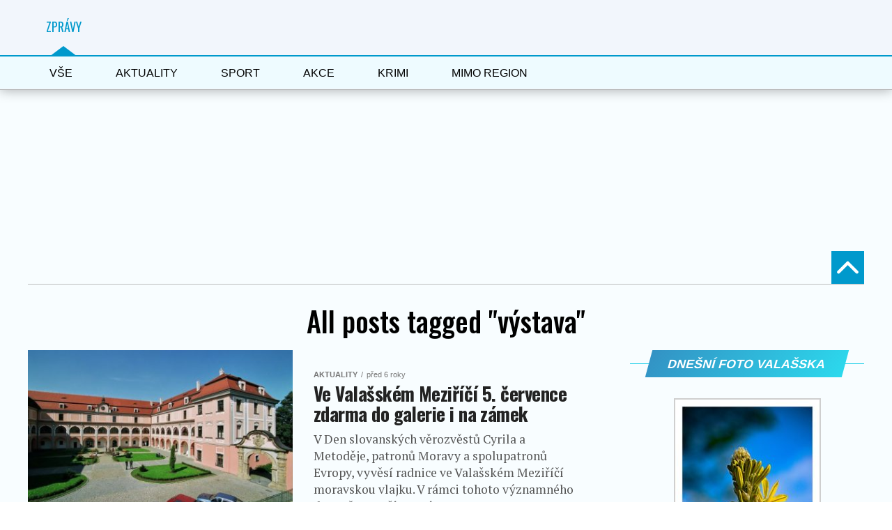

--- FILE ---
content_type: text/html; charset=UTF-8
request_url: https://valasskezpravy.cz/tag/vystava/
body_size: 62029
content:
<!DOCTYPE html>

<html lang="cs">

<head>
	<meta name="seznam-wmt" content="1v3swopj0ByjsYi55P6MjmjZyDqkaJBq" />
<script data-ad-client="ca-pub-7239376251353587" async src="https://pagead2.googlesyndication.com/pagead/js/adsbygoogle.js"></script>

<script async src="https://pagead2.googlesyndication.com/pagead/js/adsbygoogle.js?client=ca-pub-9187030260400628" crossorigin="anonymous"></script>


<!-- Google AdWords -->
<script type="text/plain" data-cookie-consent="targeting" async src="https://pagead2.googlesyndication.com/pagead/js/adsbygoogle.js?client=ca-pub-9187030260400628"
     crossorigin="anonymous"></script>
<!-- valašské zprávy vrchní reklama -->
<ins class="adsbygoogle"
     style="display:inline-block;width:728px;height:190px"
     data-ad-client="ca-pub-9187030260400628"
     data-ad-slot="7334971674"></ins>
<script type="text/plain" data-cookie-consent="targeting">
     (adsbygoogle = window.adsbygoogle || []).push({});
</script>
<!-- end of Google AdWords-->



    <script src="https://d.seznam.cz/recass/js/sznrecommend-measure.min.js" data-webid="1001"></script>

<!-- Google tag (gtag.js) -->
	<script async src="https://www.googletagmanager.com/gtag/js?id=G-QX6GJ8CJYT"></script>

<script>
  window.dataLayer = window.dataLayer || [];
  function gtag(){dataLayer.push(arguments);}
  gtag('js', new Date());

  gtag('config', 'G-QX6GJ8CJYT');
</script>
<meta charset="UTF-8" >

<meta name="viewport" id="viewport" content="width=device-width, initial-scale=1.0, maximum-scale=5.0, minimum-scale=1.0, user-scalable=yes" />


<link rel="pingback" href="https://valasskezpravy.cz/xmlrpc.php" />


<meta property="og:description" content="Kompletní zpravodajství z regionu Valašsko" />


<meta name='robots' content='index, follow, max-image-preview:large, max-snippet:-1, max-video-preview:-1' />

	<!-- This site is optimized with the Yoast SEO plugin v22.1 - https://yoast.com/wordpress/plugins/seo/ -->
	<title>výstava Archivy - Valašské zprávy</title>
	<link rel="canonical" href="https://valasskezpravy.cz/tag/vystava/" />
	<meta property="og:locale" content="cs_CZ" />
	<meta property="og:type" content="article" />
	<meta property="og:title" content="výstava Archivy - Valašské zprávy" />
	<meta property="og:url" content="https://valasskezpravy.cz/tag/vystava/" />
	<meta property="og:site_name" content="Valašské zprávy" />
	<meta name="twitter:card" content="summary_large_image" />
	<script type="application/ld+json" class="yoast-schema-graph">{"@context":"https://schema.org","@graph":[{"@type":"CollectionPage","@id":"https://valasskezpravy.cz/tag/vystava/","url":"https://valasskezpravy.cz/tag/vystava/","name":"výstava Archivy - Valašské zprávy","isPartOf":{"@id":"https://valasskezpravy.cz/domains/valasskezpravy.cz/#website"},"primaryImageOfPage":{"@id":"https://valasskezpravy.cz/tag/vystava/#primaryimage"},"image":{"@id":"https://valasskezpravy.cz/tag/vystava/#primaryimage"},"thumbnailUrl":"https://valasskezpravy.cz/wp-content/uploads/2020/07/Zámek-Žerotínů.jpg","breadcrumb":{"@id":"https://valasskezpravy.cz/tag/vystava/#breadcrumb"},"inLanguage":"cs"},{"@type":"ImageObject","inLanguage":"cs","@id":"https://valasskezpravy.cz/tag/vystava/#primaryimage","url":"https://valasskezpravy.cz/wp-content/uploads/2020/07/Zámek-Žerotínů.jpg","contentUrl":"https://valasskezpravy.cz/wp-content/uploads/2020/07/Zámek-Žerotínů.jpg","width":544,"height":363},{"@type":"BreadcrumbList","@id":"https://valasskezpravy.cz/tag/vystava/#breadcrumb","itemListElement":[{"@type":"ListItem","position":1,"name":"Domů","item":"https://valasskezpravy.cz/"},{"@type":"ListItem","position":2,"name":"výstava"}]},{"@type":"WebSite","@id":"https://valasskezpravy.cz/domains/valasskezpravy.cz/#website","url":"https://valasskezpravy.cz/domains/valasskezpravy.cz/","name":"Valašské zprávy","description":"Kompletní zpravodajství z regionu Valašsko","potentialAction":[{"@type":"SearchAction","target":{"@type":"EntryPoint","urlTemplate":"https://valasskezpravy.cz/domains/valasskezpravy.cz/?s={search_term_string}"},"query-input":"required name=search_term_string"}],"inLanguage":"cs"}]}</script>
	<!-- / Yoast SEO plugin. -->


<link rel='dns-prefetch' href='//ssp.seznam.cz' />
<link rel='dns-prefetch' href='//tvuj-web.cz' />
<link rel='dns-prefetch' href='//ajax.googleapis.com' />
<link rel='dns-prefetch' href='//fonts.googleapis.com' />
<link rel="alternate" type="application/rss+xml" title="Valašské zprávy &raquo; RSS zdroj" href="https://valasskezpravy.cz/feed/" />
<link rel="alternate" type="application/rss+xml" title="Valašské zprávy &raquo; RSS komentářů" href="https://valasskezpravy.cz/comments/feed/" />
<link rel="alternate" type="application/rss+xml" title="Valašské zprávy &raquo; RSS pro štítek výstava" href="https://valasskezpravy.cz/tag/vystava/feed/" />
<script type="text/javascript">
/* <![CDATA[ */
window._wpemojiSettings = {"baseUrl":"https:\/\/s.w.org\/images\/core\/emoji\/14.0.0\/72x72\/","ext":".png","svgUrl":"https:\/\/s.w.org\/images\/core\/emoji\/14.0.0\/svg\/","svgExt":".svg","source":{"concatemoji":"https:\/\/valasskezpravy.cz\/wp-includes\/js\/wp-emoji-release.min.js?ver=ea2a70fcaf0d1d36d3474da70b8d3f86"}};
/*! This file is auto-generated */
!function(i,n){var o,s,e;function c(e){try{var t={supportTests:e,timestamp:(new Date).valueOf()};sessionStorage.setItem(o,JSON.stringify(t))}catch(e){}}function p(e,t,n){e.clearRect(0,0,e.canvas.width,e.canvas.height),e.fillText(t,0,0);var t=new Uint32Array(e.getImageData(0,0,e.canvas.width,e.canvas.height).data),r=(e.clearRect(0,0,e.canvas.width,e.canvas.height),e.fillText(n,0,0),new Uint32Array(e.getImageData(0,0,e.canvas.width,e.canvas.height).data));return t.every(function(e,t){return e===r[t]})}function u(e,t,n){switch(t){case"flag":return n(e,"\ud83c\udff3\ufe0f\u200d\u26a7\ufe0f","\ud83c\udff3\ufe0f\u200b\u26a7\ufe0f")?!1:!n(e,"\ud83c\uddfa\ud83c\uddf3","\ud83c\uddfa\u200b\ud83c\uddf3")&&!n(e,"\ud83c\udff4\udb40\udc67\udb40\udc62\udb40\udc65\udb40\udc6e\udb40\udc67\udb40\udc7f","\ud83c\udff4\u200b\udb40\udc67\u200b\udb40\udc62\u200b\udb40\udc65\u200b\udb40\udc6e\u200b\udb40\udc67\u200b\udb40\udc7f");case"emoji":return!n(e,"\ud83e\udef1\ud83c\udffb\u200d\ud83e\udef2\ud83c\udfff","\ud83e\udef1\ud83c\udffb\u200b\ud83e\udef2\ud83c\udfff")}return!1}function f(e,t,n){var r="undefined"!=typeof WorkerGlobalScope&&self instanceof WorkerGlobalScope?new OffscreenCanvas(300,150):i.createElement("canvas"),a=r.getContext("2d",{willReadFrequently:!0}),o=(a.textBaseline="top",a.font="600 32px Arial",{});return e.forEach(function(e){o[e]=t(a,e,n)}),o}function t(e){var t=i.createElement("script");t.src=e,t.defer=!0,i.head.appendChild(t)}"undefined"!=typeof Promise&&(o="wpEmojiSettingsSupports",s=["flag","emoji"],n.supports={everything:!0,everythingExceptFlag:!0},e=new Promise(function(e){i.addEventListener("DOMContentLoaded",e,{once:!0})}),new Promise(function(t){var n=function(){try{var e=JSON.parse(sessionStorage.getItem(o));if("object"==typeof e&&"number"==typeof e.timestamp&&(new Date).valueOf()<e.timestamp+604800&&"object"==typeof e.supportTests)return e.supportTests}catch(e){}return null}();if(!n){if("undefined"!=typeof Worker&&"undefined"!=typeof OffscreenCanvas&&"undefined"!=typeof URL&&URL.createObjectURL&&"undefined"!=typeof Blob)try{var e="postMessage("+f.toString()+"("+[JSON.stringify(s),u.toString(),p.toString()].join(",")+"));",r=new Blob([e],{type:"text/javascript"}),a=new Worker(URL.createObjectURL(r),{name:"wpTestEmojiSupports"});return void(a.onmessage=function(e){c(n=e.data),a.terminate(),t(n)})}catch(e){}c(n=f(s,u,p))}t(n)}).then(function(e){for(var t in e)n.supports[t]=e[t],n.supports.everything=n.supports.everything&&n.supports[t],"flag"!==t&&(n.supports.everythingExceptFlag=n.supports.everythingExceptFlag&&n.supports[t]);n.supports.everythingExceptFlag=n.supports.everythingExceptFlag&&!n.supports.flag,n.DOMReady=!1,n.readyCallback=function(){n.DOMReady=!0}}).then(function(){return e}).then(function(){var e;n.supports.everything||(n.readyCallback(),(e=n.source||{}).concatemoji?t(e.concatemoji):e.wpemoji&&e.twemoji&&(t(e.twemoji),t(e.wpemoji)))}))}((window,document),window._wpemojiSettings);
/* ]]> */
</script>
<style id='wp-emoji-styles-inline-css' type='text/css'>

	img.wp-smiley, img.emoji {
		display: inline !important;
		border: none !important;
		box-shadow: none !important;
		height: 1em !important;
		width: 1em !important;
		margin: 0 0.07em !important;
		vertical-align: -0.1em !important;
		background: none !important;
		padding: 0 !important;
	}
</style>
<link rel='stylesheet' id='wp-block-library-css' href='https://valasskezpravy.cz/wp-includes/css/dist/block-library/style.min.css?ver=ea2a70fcaf0d1d36d3474da70b8d3f86' type='text/css' media='all' />
<style id='classic-theme-styles-inline-css' type='text/css'>
/*! This file is auto-generated */
.wp-block-button__link{color:#fff;background-color:#32373c;border-radius:9999px;box-shadow:none;text-decoration:none;padding:calc(.667em + 2px) calc(1.333em + 2px);font-size:1.125em}.wp-block-file__button{background:#32373c;color:#fff;text-decoration:none}
</style>
<style id='global-styles-inline-css' type='text/css'>
body{--wp--preset--color--black: #000000;--wp--preset--color--cyan-bluish-gray: #abb8c3;--wp--preset--color--white: #ffffff;--wp--preset--color--pale-pink: #f78da7;--wp--preset--color--vivid-red: #cf2e2e;--wp--preset--color--luminous-vivid-orange: #ff6900;--wp--preset--color--luminous-vivid-amber: #fcb900;--wp--preset--color--light-green-cyan: #7bdcb5;--wp--preset--color--vivid-green-cyan: #00d084;--wp--preset--color--pale-cyan-blue: #8ed1fc;--wp--preset--color--vivid-cyan-blue: #0693e3;--wp--preset--color--vivid-purple: #9b51e0;--wp--preset--gradient--vivid-cyan-blue-to-vivid-purple: linear-gradient(135deg,rgba(6,147,227,1) 0%,rgb(155,81,224) 100%);--wp--preset--gradient--light-green-cyan-to-vivid-green-cyan: linear-gradient(135deg,rgb(122,220,180) 0%,rgb(0,208,130) 100%);--wp--preset--gradient--luminous-vivid-amber-to-luminous-vivid-orange: linear-gradient(135deg,rgba(252,185,0,1) 0%,rgba(255,105,0,1) 100%);--wp--preset--gradient--luminous-vivid-orange-to-vivid-red: linear-gradient(135deg,rgba(255,105,0,1) 0%,rgb(207,46,46) 100%);--wp--preset--gradient--very-light-gray-to-cyan-bluish-gray: linear-gradient(135deg,rgb(238,238,238) 0%,rgb(169,184,195) 100%);--wp--preset--gradient--cool-to-warm-spectrum: linear-gradient(135deg,rgb(74,234,220) 0%,rgb(151,120,209) 20%,rgb(207,42,186) 40%,rgb(238,44,130) 60%,rgb(251,105,98) 80%,rgb(254,248,76) 100%);--wp--preset--gradient--blush-light-purple: linear-gradient(135deg,rgb(255,206,236) 0%,rgb(152,150,240) 100%);--wp--preset--gradient--blush-bordeaux: linear-gradient(135deg,rgb(254,205,165) 0%,rgb(254,45,45) 50%,rgb(107,0,62) 100%);--wp--preset--gradient--luminous-dusk: linear-gradient(135deg,rgb(255,203,112) 0%,rgb(199,81,192) 50%,rgb(65,88,208) 100%);--wp--preset--gradient--pale-ocean: linear-gradient(135deg,rgb(255,245,203) 0%,rgb(182,227,212) 50%,rgb(51,167,181) 100%);--wp--preset--gradient--electric-grass: linear-gradient(135deg,rgb(202,248,128) 0%,rgb(113,206,126) 100%);--wp--preset--gradient--midnight: linear-gradient(135deg,rgb(2,3,129) 0%,rgb(40,116,252) 100%);--wp--preset--font-size--small: 13px;--wp--preset--font-size--medium: 20px;--wp--preset--font-size--large: 36px;--wp--preset--font-size--x-large: 42px;--wp--preset--spacing--20: 0.44rem;--wp--preset--spacing--30: 0.67rem;--wp--preset--spacing--40: 1rem;--wp--preset--spacing--50: 1.5rem;--wp--preset--spacing--60: 2.25rem;--wp--preset--spacing--70: 3.38rem;--wp--preset--spacing--80: 5.06rem;--wp--preset--shadow--natural: 6px 6px 9px rgba(0, 0, 0, 0.2);--wp--preset--shadow--deep: 12px 12px 50px rgba(0, 0, 0, 0.4);--wp--preset--shadow--sharp: 6px 6px 0px rgba(0, 0, 0, 0.2);--wp--preset--shadow--outlined: 6px 6px 0px -3px rgba(255, 255, 255, 1), 6px 6px rgba(0, 0, 0, 1);--wp--preset--shadow--crisp: 6px 6px 0px rgba(0, 0, 0, 1);}:where(.is-layout-flex){gap: 0.5em;}:where(.is-layout-grid){gap: 0.5em;}body .is-layout-flow > .alignleft{float: left;margin-inline-start: 0;margin-inline-end: 2em;}body .is-layout-flow > .alignright{float: right;margin-inline-start: 2em;margin-inline-end: 0;}body .is-layout-flow > .aligncenter{margin-left: auto !important;margin-right: auto !important;}body .is-layout-constrained > .alignleft{float: left;margin-inline-start: 0;margin-inline-end: 2em;}body .is-layout-constrained > .alignright{float: right;margin-inline-start: 2em;margin-inline-end: 0;}body .is-layout-constrained > .aligncenter{margin-left: auto !important;margin-right: auto !important;}body .is-layout-constrained > :where(:not(.alignleft):not(.alignright):not(.alignfull)){max-width: var(--wp--style--global--content-size);margin-left: auto !important;margin-right: auto !important;}body .is-layout-constrained > .alignwide{max-width: var(--wp--style--global--wide-size);}body .is-layout-flex{display: flex;}body .is-layout-flex{flex-wrap: wrap;align-items: center;}body .is-layout-flex > *{margin: 0;}body .is-layout-grid{display: grid;}body .is-layout-grid > *{margin: 0;}:where(.wp-block-columns.is-layout-flex){gap: 2em;}:where(.wp-block-columns.is-layout-grid){gap: 2em;}:where(.wp-block-post-template.is-layout-flex){gap: 1.25em;}:where(.wp-block-post-template.is-layout-grid){gap: 1.25em;}.has-black-color{color: var(--wp--preset--color--black) !important;}.has-cyan-bluish-gray-color{color: var(--wp--preset--color--cyan-bluish-gray) !important;}.has-white-color{color: var(--wp--preset--color--white) !important;}.has-pale-pink-color{color: var(--wp--preset--color--pale-pink) !important;}.has-vivid-red-color{color: var(--wp--preset--color--vivid-red) !important;}.has-luminous-vivid-orange-color{color: var(--wp--preset--color--luminous-vivid-orange) !important;}.has-luminous-vivid-amber-color{color: var(--wp--preset--color--luminous-vivid-amber) !important;}.has-light-green-cyan-color{color: var(--wp--preset--color--light-green-cyan) !important;}.has-vivid-green-cyan-color{color: var(--wp--preset--color--vivid-green-cyan) !important;}.has-pale-cyan-blue-color{color: var(--wp--preset--color--pale-cyan-blue) !important;}.has-vivid-cyan-blue-color{color: var(--wp--preset--color--vivid-cyan-blue) !important;}.has-vivid-purple-color{color: var(--wp--preset--color--vivid-purple) !important;}.has-black-background-color{background-color: var(--wp--preset--color--black) !important;}.has-cyan-bluish-gray-background-color{background-color: var(--wp--preset--color--cyan-bluish-gray) !important;}.has-white-background-color{background-color: var(--wp--preset--color--white) !important;}.has-pale-pink-background-color{background-color: var(--wp--preset--color--pale-pink) !important;}.has-vivid-red-background-color{background-color: var(--wp--preset--color--vivid-red) !important;}.has-luminous-vivid-orange-background-color{background-color: var(--wp--preset--color--luminous-vivid-orange) !important;}.has-luminous-vivid-amber-background-color{background-color: var(--wp--preset--color--luminous-vivid-amber) !important;}.has-light-green-cyan-background-color{background-color: var(--wp--preset--color--light-green-cyan) !important;}.has-vivid-green-cyan-background-color{background-color: var(--wp--preset--color--vivid-green-cyan) !important;}.has-pale-cyan-blue-background-color{background-color: var(--wp--preset--color--pale-cyan-blue) !important;}.has-vivid-cyan-blue-background-color{background-color: var(--wp--preset--color--vivid-cyan-blue) !important;}.has-vivid-purple-background-color{background-color: var(--wp--preset--color--vivid-purple) !important;}.has-black-border-color{border-color: var(--wp--preset--color--black) !important;}.has-cyan-bluish-gray-border-color{border-color: var(--wp--preset--color--cyan-bluish-gray) !important;}.has-white-border-color{border-color: var(--wp--preset--color--white) !important;}.has-pale-pink-border-color{border-color: var(--wp--preset--color--pale-pink) !important;}.has-vivid-red-border-color{border-color: var(--wp--preset--color--vivid-red) !important;}.has-luminous-vivid-orange-border-color{border-color: var(--wp--preset--color--luminous-vivid-orange) !important;}.has-luminous-vivid-amber-border-color{border-color: var(--wp--preset--color--luminous-vivid-amber) !important;}.has-light-green-cyan-border-color{border-color: var(--wp--preset--color--light-green-cyan) !important;}.has-vivid-green-cyan-border-color{border-color: var(--wp--preset--color--vivid-green-cyan) !important;}.has-pale-cyan-blue-border-color{border-color: var(--wp--preset--color--pale-cyan-blue) !important;}.has-vivid-cyan-blue-border-color{border-color: var(--wp--preset--color--vivid-cyan-blue) !important;}.has-vivid-purple-border-color{border-color: var(--wp--preset--color--vivid-purple) !important;}.has-vivid-cyan-blue-to-vivid-purple-gradient-background{background: var(--wp--preset--gradient--vivid-cyan-blue-to-vivid-purple) !important;}.has-light-green-cyan-to-vivid-green-cyan-gradient-background{background: var(--wp--preset--gradient--light-green-cyan-to-vivid-green-cyan) !important;}.has-luminous-vivid-amber-to-luminous-vivid-orange-gradient-background{background: var(--wp--preset--gradient--luminous-vivid-amber-to-luminous-vivid-orange) !important;}.has-luminous-vivid-orange-to-vivid-red-gradient-background{background: var(--wp--preset--gradient--luminous-vivid-orange-to-vivid-red) !important;}.has-very-light-gray-to-cyan-bluish-gray-gradient-background{background: var(--wp--preset--gradient--very-light-gray-to-cyan-bluish-gray) !important;}.has-cool-to-warm-spectrum-gradient-background{background: var(--wp--preset--gradient--cool-to-warm-spectrum) !important;}.has-blush-light-purple-gradient-background{background: var(--wp--preset--gradient--blush-light-purple) !important;}.has-blush-bordeaux-gradient-background{background: var(--wp--preset--gradient--blush-bordeaux) !important;}.has-luminous-dusk-gradient-background{background: var(--wp--preset--gradient--luminous-dusk) !important;}.has-pale-ocean-gradient-background{background: var(--wp--preset--gradient--pale-ocean) !important;}.has-electric-grass-gradient-background{background: var(--wp--preset--gradient--electric-grass) !important;}.has-midnight-gradient-background{background: var(--wp--preset--gradient--midnight) !important;}.has-small-font-size{font-size: var(--wp--preset--font-size--small) !important;}.has-medium-font-size{font-size: var(--wp--preset--font-size--medium) !important;}.has-large-font-size{font-size: var(--wp--preset--font-size--large) !important;}.has-x-large-font-size{font-size: var(--wp--preset--font-size--x-large) !important;}
.wp-block-navigation a:where(:not(.wp-element-button)){color: inherit;}
:where(.wp-block-post-template.is-layout-flex){gap: 1.25em;}:where(.wp-block-post-template.is-layout-grid){gap: 1.25em;}
:where(.wp-block-columns.is-layout-flex){gap: 2em;}:where(.wp-block-columns.is-layout-grid){gap: 2em;}
.wp-block-pullquote{font-size: 1.5em;line-height: 1.6;}
</style>
<link rel='stylesheet' id='same-category-posts-css' href='https://valasskezpravy.cz/wp-content/plugins/same-category-posts/same-category-posts.css?ver=ea2a70fcaf0d1d36d3474da70b8d3f86' type='text/css' media='all' />
<link rel='stylesheet' id='widgetopts-styles-css' href='https://valasskezpravy.cz/wp-content/plugins/widget-options/assets/css/widget-options.css?ver=4.1.3' type='text/css' media='all' />
<link rel='stylesheet' id='ql-jquery-ui-css' href='//ajax.googleapis.com/ajax/libs/jqueryui/1.12.1/themes/smoothness/jquery-ui.css?ver=ea2a70fcaf0d1d36d3474da70b8d3f86' type='text/css' media='all' />
<link rel='stylesheet' id='seznam-ads-style-css' href='https://valasskezpravy.cz/wp-content/plugins/seznam-ads/assets/css/public.min.css?ver=2.4' type='text/css' media='all' />
<link rel='stylesheet' id='mvp-custom-style-css' href='https://valasskezpravy.cz/wp-content/themes/zox-news/style.css?ver=ea2a70fcaf0d1d36d3474da70b8d3f86' type='text/css' media='all' />
<style id='mvp-custom-style-inline-css' type='text/css'>




#mvp-wallpaper {

	background: url() no-repeat 50% 0;

	}



#mvp-foot-copy a {

	color: #0be6af;

	}



#mvp-content-main p a,

#mvp-content-main ul a,

#mvp-content-main ol a,

.mvp-post-add-main p a,

.mvp-post-add-main ul a,

.mvp-post-add-main ol a {

	box-shadow: inset 0 -4px 0 #0be6af;

	}



#mvp-content-main p a:hover,

#mvp-content-main ul a:hover,

#mvp-content-main ol a:hover,

.mvp-post-add-main p a:hover,

.mvp-post-add-main ul a:hover,

.mvp-post-add-main ol a:hover {

	background: #0be6af;

	}



a,

a:visited,

.post-info-name a,

.woocommerce .woocommerce-breadcrumb a {

	color: #ff005b;

	}



#mvp-side-wrap a:hover {

	color: #ff005b;

	}



.mvp-fly-top:hover,

.mvp-vid-box-wrap,

ul.mvp-soc-mob-list li.mvp-soc-mob-com {

	background: #0be6af;

	}



nav.mvp-fly-nav-menu ul li.menu-item-has-children:after,

.mvp-feat1-left-wrap span.mvp-cd-cat,

.mvp-widget-feat1-top-story span.mvp-cd-cat,

.mvp-widget-feat2-left-cont span.mvp-cd-cat,

.mvp-widget-dark-feat span.mvp-cd-cat,

.mvp-widget-dark-sub span.mvp-cd-cat,

.mvp-vid-wide-text span.mvp-cd-cat,

.mvp-feat2-top-text span.mvp-cd-cat,

.mvp-feat3-main-story span.mvp-cd-cat,

.mvp-feat3-sub-text span.mvp-cd-cat,

.mvp-feat4-main-text span.mvp-cd-cat,

.woocommerce-message:before,

.woocommerce-info:before,

.woocommerce-message:before {

	color: #0be6af;

	}



#searchform input,

.mvp-authors-name {

	border-bottom: 1px solid #0be6af;

	}



.mvp-fly-top:hover {

	border-top: 1px solid #0be6af;

	border-left: 1px solid #0be6af;

	border-bottom: 1px solid #0be6af;

	}



.woocommerce .widget_price_filter .ui-slider .ui-slider-handle,

.woocommerce #respond input#submit.alt,

.woocommerce a.button.alt,

.woocommerce button.button.alt,

.woocommerce input.button.alt,

.woocommerce #respond input#submit.alt:hover,

.woocommerce a.button.alt:hover,

.woocommerce button.button.alt:hover,

.woocommerce input.button.alt:hover {

	background-color: #0be6af;

	}



.woocommerce-error,

.woocommerce-info,

.woocommerce-message {

	border-top-color: #0be6af;

	}



ul.mvp-feat1-list-buts li.active span.mvp-feat1-list-but,

span.mvp-widget-home-title,

span.mvp-post-cat,

span.mvp-feat1-pop-head {

	background: #ff005b;

	}



.woocommerce span.onsale {

	background-color: #ff005b;

	}



.mvp-widget-feat2-side-more-but,

.woocommerce .star-rating span:before,

span.mvp-prev-next-label,

.mvp-cat-date-wrap .sticky {

	color: #ff005b !important;

	}



#mvp-main-nav-top,

#mvp-fly-wrap,

.mvp-soc-mob-right,

#mvp-main-nav-small-cont {

	background: #000000;

	}



#mvp-main-nav-small .mvp-fly-but-wrap span,

#mvp-main-nav-small .mvp-search-but-wrap span,

.mvp-nav-top-left .mvp-fly-but-wrap span,

#mvp-fly-wrap .mvp-fly-but-wrap span {

	background: #555555;

	}



.mvp-nav-top-right .mvp-nav-search-but,

span.mvp-fly-soc-head,

.mvp-soc-mob-right i,

#mvp-main-nav-small span.mvp-nav-search-but,

#mvp-main-nav-small .mvp-nav-menu ul li a  {

	color: #555555;

	}



#mvp-main-nav-small .mvp-nav-menu ul li.menu-item-has-children a:after {

	border-color: #555555 transparent transparent transparent;

	}



#mvp-nav-top-wrap span.mvp-nav-search-but:hover,

#mvp-main-nav-small span.mvp-nav-search-but:hover {

	color: #0be6af;

	}



#mvp-nav-top-wrap .mvp-fly-but-wrap:hover span,

#mvp-main-nav-small .mvp-fly-but-wrap:hover span,

span.mvp-woo-cart-num:hover {

	background: #0be6af;

	}



#mvp-main-nav-bot-cont {

	background: #ffffff;

	}



#mvp-nav-bot-wrap .mvp-fly-but-wrap span,

#mvp-nav-bot-wrap .mvp-search-but-wrap span {

	background: #000000;

	}



#mvp-nav-bot-wrap span.mvp-nav-search-but,

#mvp-nav-bot-wrap .mvp-nav-menu ul li a {

	color: #000000;

	}



#mvp-nav-bot-wrap .mvp-nav-menu ul li.menu-item-has-children a:after {

	border-color: #000000 transparent transparent transparent;

	}



.mvp-nav-menu ul li:hover a {

	border-bottom: 5px solid #0be6af;

	}



#mvp-nav-bot-wrap .mvp-fly-but-wrap:hover span {

	background: #0be6af;

	}



#mvp-nav-bot-wrap span.mvp-nav-search-but:hover {

	color: #0be6af;

	}



body,

.mvp-feat1-feat-text p,

.mvp-feat2-top-text p,

.mvp-feat3-main-text p,

.mvp-feat3-sub-text p,

#searchform input,

.mvp-author-info-text,

span.mvp-post-excerpt,

.mvp-nav-menu ul li ul.sub-menu li a,

nav.mvp-fly-nav-menu ul li a,

.mvp-ad-label,

span.mvp-feat-caption,

.mvp-post-tags a,

.mvp-post-tags a:visited,

span.mvp-author-box-name a,

#mvp-author-box-text p,

.mvp-post-gallery-text p,

ul.mvp-soc-mob-list li span,

#comments,

h3#reply-title,

h2.comments,

#mvp-foot-copy p,

span.mvp-fly-soc-head,

.mvp-post-tags-header,

span.mvp-prev-next-label,

span.mvp-post-add-link-but,

#mvp-comments-button a,

#mvp-comments-button span.mvp-comment-but-text,

.woocommerce ul.product_list_widget span.product-title,

.woocommerce ul.product_list_widget li a,

.woocommerce #reviews #comments ol.commentlist li .comment-text p.meta,

.woocommerce div.product p.price,

.woocommerce div.product p.price ins,

.woocommerce div.product p.price del,

.woocommerce ul.products li.product .price del,

.woocommerce ul.products li.product .price ins,

.woocommerce ul.products li.product .price,

.woocommerce #respond input#submit,

.woocommerce a.button,

.woocommerce button.button,

.woocommerce input.button,

.woocommerce .widget_price_filter .price_slider_amount .button,

.woocommerce span.onsale,

.woocommerce-review-link,

#woo-content p.woocommerce-result-count,

.woocommerce div.product .woocommerce-tabs ul.tabs li a,

a.mvp-inf-more-but,

span.mvp-cont-read-but,

span.mvp-cd-cat,

span.mvp-cd-date,

.mvp-feat4-main-text p,

span.mvp-woo-cart-num,

span.mvp-widget-home-title2,

.wp-caption,

#mvp-content-main p.wp-caption-text,

.gallery-caption,

.mvp-post-add-main p.wp-caption-text,

#bbpress-forums,

#bbpress-forums p,

.protected-post-form input,

#mvp-feat6-text p {

	font-family: 'xxx', sans-serif;

	font-display: swap;

	}



.mvp-blog-story-text p,

span.mvp-author-page-desc,

#mvp-404 p,

.mvp-widget-feat1-bot-text p,

.mvp-widget-feat2-left-text p,

.mvp-flex-story-text p,

.mvp-search-text p,

#mvp-content-main p,

.mvp-post-add-main p,

#mvp-content-main ul li,

#mvp-content-main ol li,

.rwp-summary,

.rwp-u-review__comment,

.mvp-feat5-mid-main-text p,

.mvp-feat5-small-main-text p,

#mvp-content-main .wp-block-button__link,

.wp-block-audio figcaption,

.wp-block-video figcaption,

.wp-block-embed figcaption,

.wp-block-verse pre,

pre.wp-block-verse {

	font-family: 'PT Serif', sans-serif;

	font-display: swap;

	}



.mvp-nav-menu ul li a,

#mvp-foot-menu ul li a {

	font-family: 'Oswald', sans-serif;

	font-display: swap;

	}





.mvp-feat1-sub-text h2,

.mvp-feat1-pop-text h2,

.mvp-feat1-list-text h2,

.mvp-widget-feat1-top-text h2,

.mvp-widget-feat1-bot-text h2,

.mvp-widget-dark-feat-text h2,

.mvp-widget-dark-sub-text h2,

.mvp-widget-feat2-left-text h2,

.mvp-widget-feat2-right-text h2,

.mvp-blog-story-text h2,

.mvp-flex-story-text h2,

.mvp-vid-wide-more-text p,

.mvp-prev-next-text p,

.mvp-related-text,

.mvp-post-more-text p,

h2.mvp-authors-latest a,

.mvp-feat2-bot-text h2,

.mvp-feat3-sub-text h2,

.mvp-feat3-main-text h2,

.mvp-feat4-main-text h2,

.mvp-feat5-text h2,

.mvp-feat5-mid-main-text h2,

.mvp-feat5-small-main-text h2,

.mvp-feat5-mid-sub-text h2,

#mvp-feat6-text h2,

.alp-related-posts-wrapper .alp-related-post .post-title {

	font-family: 'Oswald', sans-serif;

	font-display: swap;

	}



.mvp-feat2-top-text h2,

.mvp-feat1-feat-text h2,

h1.mvp-post-title,

h1.mvp-post-title-wide,

.mvp-drop-nav-title h4,

#mvp-content-main blockquote p,

.mvp-post-add-main blockquote p,

#mvp-content-main p.has-large-font-size,

#mvp-404 h1,

#woo-content h1.page-title,

.woocommerce div.product .product_title,

.woocommerce ul.products li.product h3,

.alp-related-posts .current .post-title {

	font-family: 'Oswald', sans-serif;

	font-display: swap;

	}



span.mvp-feat1-pop-head,

.mvp-feat1-pop-text:before,

span.mvp-feat1-list-but,

span.mvp-widget-home-title,

.mvp-widget-feat2-side-more,

span.mvp-post-cat,

span.mvp-page-head,

h1.mvp-author-top-head,

.mvp-authors-name,

#mvp-content-main h1,

#mvp-content-main h2,

#mvp-content-main h3,

#mvp-content-main h4,

#mvp-content-main h5,

#mvp-content-main h6,

.woocommerce .related h2,

.woocommerce div.product .woocommerce-tabs .panel h2,

.woocommerce div.product .product_title,

.mvp-feat5-side-list .mvp-feat1-list-img:after {

	font-family: 'xxx', sans-serif;

	font-display: swap;

	}



	


	#mvp-main-nav-top {

		background: #fff;

		padding: 15px 0 0;

		}

	#mvp-fly-wrap,

	.mvp-soc-mob-right,

	#mvp-main-nav-small-cont {

		background: #fff;

		}

	#mvp-main-nav-small .mvp-fly-but-wrap span,

	#mvp-main-nav-small .mvp-search-but-wrap span,

	.mvp-nav-top-left .mvp-fly-but-wrap span,

	#mvp-fly-wrap .mvp-fly-but-wrap span {

		background: #000;

		}

	.mvp-nav-top-right .mvp-nav-search-but,

	span.mvp-fly-soc-head,

	.mvp-soc-mob-right i,

	#mvp-main-nav-small span.mvp-nav-search-but,

	#mvp-main-nav-small .mvp-nav-menu ul li a  {

		color: #000;

		}

	#mvp-main-nav-small .mvp-nav-menu ul li.menu-item-has-children a:after {

		border-color: #000 transparent transparent transparent;

		}

	.mvp-feat1-feat-text h2,

	h1.mvp-post-title,

	.mvp-feat2-top-text h2,

	.mvp-feat3-main-text h2,

	#mvp-content-main blockquote p,

	.mvp-post-add-main blockquote p {

		font-family: 'Anton', sans-serif;

		font-weight: 400;

		letter-spacing: normal;

		}

	.mvp-feat1-feat-text h2,

	.mvp-feat2-top-text h2,

	.mvp-feat3-main-text h2 {

		line-height: 1;

		text-transform: uppercase;

		}

		


	span.mvp-nav-soc-but,

	ul.mvp-fly-soc-list li a,

	span.mvp-woo-cart-num {

		background: rgba(0,0,0,.8);

		}

	span.mvp-woo-cart-icon {

		color: rgba(0,0,0,.8);

		}

	nav.mvp-fly-nav-menu ul li,

	nav.mvp-fly-nav-menu ul li ul.sub-menu {

		border-top: 1px solid rgba(0,0,0,.1);

		}

	nav.mvp-fly-nav-menu ul li a {

		color: #000;

		}

	.mvp-drop-nav-title h4 {

		color: #000;

		}

		


	#mvp-main-body-wrap {

		padding-top: 20px;

		}

	#mvp-feat2-wrap,

	#mvp-feat4-wrap,

	#mvp-post-feat-img-wide,

	#mvp-vid-wide-wrap {

		margin-top: -20px;

		}

	@media screen and (max-width: 479px) {

		#mvp-main-body-wrap {

			padding-top: 15px;

			}

		#mvp-feat2-wrap,

		#mvp-feat4-wrap,

		#mvp-post-feat-img-wide,

		#mvp-vid-wide-wrap {

			margin-top: -15px;

			}

		}

		


	#mvp-leader-wrap {

		position: relative;

		}

	#mvp-site-main {

		margin-top: 0;

		}

	#mvp-leader-wrap {

		top: 0 !important;

		}

		


	.mvp-nav-links {

		display: none;

		}

		


	.alp-advert {

		display: none;

	}

	.alp-related-posts-wrapper .alp-related-posts .current {

		margin: 0 0 10px;

	}

		
</style>
<link rel='stylesheet' id='mvp-reset-css' href='https://valasskezpravy.cz/wp-content/themes/zox-news/css/reset.css?ver=ea2a70fcaf0d1d36d3474da70b8d3f86' type='text/css' media='all' />
<link rel='stylesheet' id='fontawesome-css' href='https://valasskezpravy.cz/wp-content/themes/zox-news/font-awesome/css/all.css?ver=ea2a70fcaf0d1d36d3474da70b8d3f86' type='text/css' media='all' />
<link crossorigin="anonymous" rel='stylesheet' id='mvp-fonts-css' href='//fonts.googleapis.com/css?family=Roboto%3A300%2C400%2C700%2C900%7COswald%3A400%2C700%7CAdvent+Pro%3A700%7COpen+Sans%3A700%7CAnton%3A400Oswald%3A100%2C200%2C300%2C400%2C500%2C600%2C700%2C800%2C900%7COswald%3A100%2C200%2C300%2C400%2C500%2C600%2C700%2C800%2C900%7Cxxx%3A100%2C200%2C300%2C400%2C500%2C600%2C700%2C800%2C900%7Cxxx%3A100%2C200%2C300%2C400%2C500%2C600%2C700%2C800%2C900%7CPT+Serif%3A100%2C200%2C300%2C400%2C500%2C600%2C700%2C800%2C900%7COswald%3A100%2C200%2C300%2C400%2C500%2C600%2C700%2C800%2C900%26subset%3Dlatin%2Clatin-ext%2Ccyrillic%2Ccyrillic-ext%2Cgreek-ext%2Cgreek%2Cvietnamese%26display%3Dswap' type='text/css' media='all' />
<link rel='stylesheet' id='mvp-media-queries-css' href='https://valasskezpravy.cz/wp-content/themes/zox-news/css/media-queries.css?ver=ea2a70fcaf0d1d36d3474da70b8d3f86' type='text/css' media='all' />
<script type="text/javascript" src="https://valasskezpravy.cz/wp-includes/js/jquery/jquery.min.js?ver=3.7.1" id="jquery-core-js"></script>
<script type="text/javascript" src="https://valasskezpravy.cz/wp-includes/js/jquery/jquery-migrate.min.js?ver=3.4.1" id="jquery-migrate-js"></script>
<script type="text/javascript" id="jquery-js-after">
/* <![CDATA[ */
        document.addEventListener('DOMContentLoaded', function() {
            var elements = document.querySelectorAll('.mvp-widget-home-title');
            elements.forEach(function(element) {
                if (element.textContent === 'NEJČSTENĚJŠÍ' || element.textContent === 'Trending') {
                    element.textContent = 'NEJČTENĚJŠÍ';
                }
            });
        });
    
/* ]]> */
</script>
<script type="text/javascript" src="https://valasskezpravy.cz/wp-content/plugins/seznam-ads/assets/js/seznam-ssp.min.js?ver=2.4" id="seznam-ads-public-js"></script>
<script type="text/javascript" src="https://ssp.seznam.cz/static/js/ssp.js?ver=2.4" id="seznam-ads-sssp-js"></script>
<link rel="https://api.w.org/" href="https://valasskezpravy.cz/wp-json/" /><link rel="alternate" type="application/json" href="https://valasskezpravy.cz/wp-json/wp/v2/tags/378" />
        <script type="text/javascript">
            var jQueryMigrateHelperHasSentDowngrade = false;

			window.onerror = function( msg, url, line, col, error ) {
				// Break out early, do not processing if a downgrade reqeust was already sent.
				if ( jQueryMigrateHelperHasSentDowngrade ) {
					return true;
                }

				var xhr = new XMLHttpRequest();
				var nonce = 'c5a745a259';
				var jQueryFunctions = [
					'andSelf',
					'browser',
					'live',
					'boxModel',
					'support.boxModel',
					'size',
					'swap',
					'clean',
					'sub',
                ];
				var match_pattern = /\)\.(.+?) is not a function/;
                var erroredFunction = msg.match( match_pattern );

                // If there was no matching functions, do not try to downgrade.
                if ( null === erroredFunction || typeof erroredFunction !== 'object' || typeof erroredFunction[1] === "undefined" || -1 === jQueryFunctions.indexOf( erroredFunction[1] ) ) {
                    return true;
                }

                // Set that we've now attempted a downgrade request.
                jQueryMigrateHelperHasSentDowngrade = true;

				xhr.open( 'POST', 'https://valasskezpravy.cz/wp-admin/admin-ajax.php' );
				xhr.setRequestHeader( 'Content-Type', 'application/x-www-form-urlencoded' );
				xhr.onload = function () {
					var response,
                        reload = false;

					if ( 200 === xhr.status ) {
                        try {
                        	response = JSON.parse( xhr.response );

                        	reload = response.data.reload;
                        } catch ( e ) {
                        	reload = false;
                        }
                    }

					// Automatically reload the page if a deprecation caused an automatic downgrade, ensure visitors get the best possible experience.
					if ( reload ) {
						location.reload();
                    }
				};

				xhr.send( encodeURI( 'action=jquery-migrate-downgrade-version&_wpnonce=' + nonce ) );

				// Suppress error alerts in older browsers
				return true;
			}
        </script>

		<link rel="apple-touch-icon" sizes="180x180" href="/wp-content/uploads/fbrfg/apple-touch-icon.png">
<link rel="icon" type="image/png" sizes="32x32" href="/wp-content/uploads/fbrfg/favicon-32x32.png">
<link rel="icon" type="image/png" sizes="16x16" href="/wp-content/uploads/fbrfg/favicon-16x16.png">
<link rel="manifest" href="/wp-content/uploads/fbrfg/site.webmanifest">
<link rel="mask-icon" href="/wp-content/uploads/fbrfg/safari-pinned-tab.svg" color="#5bbad5">
<link rel="shortcut icon" href="/wp-content/uploads/fbrfg/favicon.ico">
<meta name="msapplication-TileColor" content="#da532c">
<meta name="msapplication-config" content="/wp-content/uploads/fbrfg/browserconfig.xml">
<meta name="theme-color" content="#ffffff"><!-- seznam-ads {"version":"2.4"} -->
<script>function sssp_get_breakpoint(){
        return '740';
        }</script><script src="https://d.seznam.cz/recass/js/sznrecommend-measure.min.js" data-webid="1001"></script><script src="https://d.seznam.cz/recass/js/sznrecommend.min.js"></script><!-- seznam-doporucuje {"version":"1.2"} -->
<!-- There is no amphtml version available for this URL. --><!-- start Simple Custom CSS and JS -->
<script type="text/javascript" data-cmp-ab="1" src="https://cdn.consentmanager.net/delivery/autoblocking/1681e1f952bda.js" data-cmp-host="b.delivery.consentmanager.net" data-cmp-cdn="cdn.consentmanager.net" data-cmp-codesrc="0"></script><!-- end Simple Custom CSS and JS -->
<!-- start Simple Custom CSS and JS -->
<script>
document.addEventListener("DOMContentLoaded", function() {
    const posts = document.querySelectorAll("li.mvp-blog-story-wrap");
    posts.forEach((post, index) => {
        if ((index + 1) % 4 === 0) {
            const adDiv = document.createElement("li");
            adDiv.className = "mvp-blog-story-wrap ad-div";
            adDiv.style.width = "100%";
            adDiv.innerHTML = `
                <div id="sssp_ad_9205_14" class="sssp-seznam-ad sssp-seznam-ad-center sssp-seznam-ad-mobile" style="margin-top:10px; margin-bottom:10px;">
                   <br><div id="sssp_ad_377543_457" data-szn-ssp-ad='{"zoneId":377543,"width":480,"height":480}'></div>
                    <div class="sssp-clear"></div>
                </div>`;
            post.insertAdjacentElement("afterend", adDiv);
        }
    });
});
</script>

<script>
document.addEventListener("DOMContentLoaded", function() {
    // Vybereme všechny články
    const posts = document.querySelectorAll(".mvp-feat1-list-cont");
    
    posts.forEach((post, index) => {
        // Po každém 4. článku vložíme reklamu
        if ((index + 1) % 4 === 0) {
            const adDiv = document.createElement("div");
            adDiv.className = "mvp-ad-div";
            adDiv.style.width = "100%";
            adDiv.style.margin = "10px 0";
            adDiv.innerHTML = `
                <div id="sssp_ad_9205_14" class="sssp-seznam-ad sssp-seznam-ad-center sssp-seznam-ad-mobile">
                    <br><div id="sssp_ad_377543_457" data-szn-ssp-ad='{"zoneId":377543,"width":480,"height":480}'></div>
                    <div class="sssp-clear"></div>
                </div>
            `;
            post.parentNode.insertBefore(adDiv, post.nextSibling);
        }
    });
});
</script>


<script>
document.addEventListener("DOMContentLoaded", function() {
    const widgetPosts = document.querySelectorAll(".mvp-widget-feat1-bot-img");

    widgetPosts.forEach((post, index) => {
        if ((index + 1) % 4 === 0) {
            const adDiv = document.createElement("li"); // nebo "div" podle layoutu
            adDiv.className = "mvp-ad-div-widget";
            adDiv.style.width = "100%";
            adDiv.style.margin = "10px 0";
            adDiv.innerHTML = `
                <div id="sssp_ad_9205_14" class="sssp-seznam-ad sssp-seznam-ad-center sssp-seznam-ad-mobile">
                    <br><div id="sssp_ad_377543_457" data-szn-ssp-ad='{"zoneId":377543,"width":480,"height":480}'></div>
                    <div class="sssp-clear"></div>
                </div>
            `;
            // Vložíme reklamu **za celý článek**, nikoli dovnitř
            let wrapper = post.closest("li") || post.parentNode; 
            wrapper.parentNode.insertBefore(adDiv, wrapper.nextSibling);
        }
    });
});
</script>
<script>
document.addEventListener("DOMContentLoaded", function() {
    const darkPosts = document.querySelectorAll(".mvp-widget-dark-sub-text");

    darkPosts.forEach((post, index) => {
        if ((index + 1) % 4 === 0) { // po každém 4. článku
            const adDiv = document.createElement("div");
            adDiv.className = "mvp-ad-div-dark";
            adDiv.style.width = "100%";
            adDiv.style.margin = "10px 0";
            adDiv.innerHTML = `
                <div id="sssp_ad_9205_14" class="sssp-seznam-ad sssp-seznam-ad-center sssp-seznam-ad-mobile">
                    <br><div id="sssp_ad_377543_457" data-szn-ssp-ad='{"zoneId":377543,"width":480,"height":480}'></div>
                    <div class="sssp-clear"></div>
                </div>
            `;
            // Vložíme reklamu za celý článek
            let wrapper = post.closest("li") || post.parentNode;
            wrapper.parentNode.insertBefore(adDiv, wrapper.nextSibling);
        }
    });
});
</script>

<script>
document.addEventListener("DOMContentLoaded", function() {
    const sameCatPosts = document.querySelectorAll(".same-category-post-item");

    sameCatPosts.forEach((post, index) => {
        if ((index + 1) % 4 === 0) { // po každém 4. článku
            const adDiv = document.createElement("li");
            adDiv.className = "same-category-ad-item";
            adDiv.style.width = "100%";
            adDiv.style.margin = "10px 0";
            adDiv.innerHTML = `
                <div id="sssp_ad_9205_15" class="sssp-seznam-ad sssp-seznam-ad-center sssp-seznam-ad-mobile">
                    <div id="sssp_ad_377543_458" data-szn-ssp-ad='{"zoneId":377543,"width":480,"height":480}'></div>
                    <div class="sssp-clear"></div>
                </div>
            `;
            post.parentNode.insertBefore(adDiv, post.nextSibling);
        }
    });
});

</script><!-- end Simple Custom CSS and JS -->
<!-- start Simple Custom CSS and JS -->
<style type="text/css">
.mvp-nav-small-mid-right {
    display: flex !important;
    align-items: center;
    width: 100%;
}

/* Hamburger */
.mvp-my-hamburger {
    display: none;
    margin-left: auto;
    float: none !important;
		padding: 12px 18px;
		gap: 5px;
}
/* hamburger lines */
.mvp-my-hamburger span {
    display: block;
    height: 3px;
    background-color: #36454f;
    border-radius: 3px;
    transition: all 0.3s ease-in-out;
}

.mvp-my-hamburger span:nth-child(1) {
    width: 28px;
}

.mvp-my-hamburger span:nth-child(2) {
    width: 20px;
}

.mvp-my-hamburger span:nth-child(3) {
    width: 14px;
}

/* Responsive hamburger */
@media screen and (max-width: 740px) {
    .mvp-my-hamburger {
        display: flex;
				flex-direction: column;
    }
}

.mvp-my-offcanvas {
    position: fixed;
    top: 0;
    right: -100%;
    width: 70%;
    height: 100%;
    background: #2a3439; 
    color: #fff;
    transition: right 0.3s ease;
    z-index: 9999;
    box-shadow: -2px 0 5px rgba(0,0,0,0.3);
    display: flex;
    flex-direction: column;
    padding: 20px;
}

.mvp-my-offcanvas.active {
    right: 0;
}

.mvp-my-offcanvas-inner ul {
    list-style: none;
    padding: 0;
}

.mvp-my-offcanvas-inner a {
    color: #fff;
    text-decoration: none;
    font-size: 18px;
    padding: 13px 0;
    display: block;
}

.mvp-my-close-btn {
    position: absolute;
    top: 20px;
    right: 20px;
    background: transparent;
    border: none;
    font-size: 32px;
    color: #fff;
    cursor: pointer;
    z-index: 10001;
}


</style>
<!-- end Simple Custom CSS and JS -->
<!-- start Simple Custom CSS and JS -->
<style type="text/css">
.swiper-wrapper {
  width: 100%;
  height: 100%;
  display: flex;
  align-items: center;
  z-index: 1;
  position: relative;
}

.swiper-container {
    width: 100%;
    position: relative;
    height: 100%;
    max-height: 420px;
    border-radius: 10px;
    background: transparent !important;
}

.slider-image-wrapper {
  height: 200px;
  width: 100%;
  overflow: hidden;
}

.slider-item {
  width: 100%;
  height: 100%;
  border-radius: 10px;
  overflow: hidden;
  display: flex;
  flex-direction: column;
  flex-shrink: 0;
  opacity: 0;
  background: linear-gradient(270deg, #f7f9ff 0%, #f2f6ff 100%);
  cursor: -webkit-grab;
  cursor: grab;
}
.slider-item-content {
  padding: 32px;
  display: flex;
  flex-direction: column;
  justify-content: center;
  transition: 0.4s;
}
.slider-item-content > * {
  opacity: 0;
  transform: translateY(20px);
}

.swiper-slide-active .slider-item-content > * {
  transform: translateY(0px);
  opacity: 1;
}

.slider-image {
  width: 100%;
  height: 100%;
  -o-object-fit: cover;
     object-fit: cover;
  transition: 0.2s;
}

.swiper-pagination {
  position: absolute;
  left: 50%;
  bottom: 8px;
  transform: translatex(-50%);
  z-index: 1;
  width: auto !important;
}
.swiper-pagination-bullet {
    border-radius: 0;
    width: 20px;
    height: 20px;
    border-radius: 50%;
    line-height: 30px;
    font-size: 12px;
    opacity: 1;
    background: #28bd8b60;
    display: inline-block;
    margin-right: 8px;
    cursor: pointer;
    transition: all 0.2s;
}

.swiper-pagination-bullet-active {
    background: #28bd8b;
    width: 48px;
    border-radius: 10px;
}

.slider-buttons {
    position: relative;
    display: flex;
    top: 100%;
    justify-content: flex-end;
    width: 100%;
    padding-top: 40px;
}

.swiper-button-next,
.swiper-button-prev {
  background-color: transparent;
  border: none;
  cursor: pointer;
  outline: none;
  color: #fff;
  position: relative;
  margin-left: 4px;
}
.swiper-button-next:before,
.swiper-button-prev:before {
  content: "";
  position: absolute;
  background-color: #fff;
  height: 1px;
  width: 0;
  left: 0;
  bottom: -1px;
  transition: 0.2s;
}
.mvp-nav-menu ul {
    height: 100%;
}
section#mvp-feat1-wrap\ xmain {
    width: 100%;
}
#mvp-feat1-wrap {
    margin-top: 12px !important;
}
.swiper-button-next:hover:before,
.swiper-button-prev:hover:before {
  width: 100%;
}
.slider-item {
    padding: 4px 4px;
    box-sizing: border-box;
    background-color: #fff !important;
    display: flex;
    align-items: center;
    justify-content: center;
    box-shadow: 5px 5px 7px #d6d6d6, -5px -5px 7px #e5e5e5;
    /* border-radius: 10px; */
    border-radius: 16px !important;
}
section#mvp-feat1-wrap.xmain {
    display: flex;
}
.slider-item a {
    /* height: 413px; */
    width: 100%;
    height: 100%;
}
.slider-item img {
    margin: 0 auto;
    position: absolute;
    left: -9999px;
    width: 100%;
}
@media screen and (max-width: 479px) {
.slider-item img {
    min-width: 390px;
}}
</style>
<!-- end Simple Custom CSS and JS -->
<!-- start Simple Custom CSS and JS -->
<style type="text/css">
/* For the "inset" look only */
html {
  --sb-track-color: #232E33;
  --sb-thumb-color: #9f9f9f;
  --sb-size: 2px;
    overflow-y: scroll;
    overflow-x: hidden;
}
::-webkit-scrollbar-thumb {
  background: var(--sb-thumb-color);
}
::-webkit-scrollbar-track {
	background-color: #fff;
    width: 2px !important;
}
/* Handle */
::-webkit-scrollbar-thumb {
    width: 2px !important;
    background: #9f9f9f !important;
}
/* Let's get this party started */
nav#mvp-main-nav-wrap.xstyle_zpravy ul.sub-menu::-webkit-scrollbar {
    width: 2px !important;
	height: 2px !important;
}
span#xopenadspan_mob {
    display: none;
}
/* Track */
nav#mvp-main-nav-wrap.xstyle_zpravy ul.sub-menu::-webkit-scrollbar-track {
	background-color: #fff;
}
 
/* Handle */
nav#mvp-main-nav-wrap.xstyle_zpravy ul.sub-menu::-webkit-scrollbar-thumb {
    background: #0299cc90 !important;
/*    -webkit-box-shadow: inset 0 0 6px rgba(0,0,0,0.5);  */
    width: 2px !important;
}
nav#mvp-main-nav-wrap.xstyle_zpravy ul.sub-menu::-webkit-scrollbar-thumb:window-inactive {
	background: rgba(255,0,0,0.4); 
}
div#mvp-nav-small-left {
    display: none !important;
}
.mvp-nav-small-logo.left.relative {
    position: absolute;
    right: 0;
}
.mvp-nav-small, .mvp-fixed1, .mvp-nav-small-fixed {
    top: -70px !important;
}
.mvp-main-blog-cont.left.relative {
    flex-direction: column;
}
section#same-category-posts-2 {
    margin-top: 0 !important;
    display: flex;
    flex-direction: column;
}
p.post-date {
    margin-top: 10px;
}
li.same-category-post-item {
    display: flex;
    justify-content: center;
    align-items: center;
}
a.post-title {
    color: #000;
    font-weight: 700;
    font-family: 'Oswald', sans-serif;
}
section#text-4 {
    display: none;
}
.mvp-blog-story-img.left.relative > img {
    object-fit: cover;
    width: 100%;
}
.mvp-fly-top.back-to-top.mvp-to-top {
    /* position: absolute; */
    bottom: 10px !important;
    right: 10px !important;
    top: auto !important;
}
.mvp-nav-small-mid.left {
    display: flex;
    height: 100%;
}
nav#mvp-main-nav-wrap:after {
    content: '';
    left: 0;
    top: 74px;
    position: absolute;
    width: 100%;
    height: 129px;
}
ul.mvp-post-more-list li {
    height: auto !important;
}
nav#mvp-main-nav-wrap:after {
    content: '';
    left: 0;
    top: 74px;
    position: absolute;
    width: 100%;
    height: 129px;
}
div#mvp-main-nav-small-cont {
    background-color: #eefbff !important;
}
nav#mvp-main-nav-wrap div#mvp-main-nav-small-cont:after {
    content: '';
    left: 0;
    top: 80px;
    position: absolute;
    width: 100%;
    height: 47px;
}
nav#mvp-main-nav-wrap.xstyle_zpravy div#mvp-main-nav-small-cont:after {
    background-color: #eefbff;
}
nav#mvp-main-nav-wrap.xstyle_valassko div#mvp-main-nav-small-cont:after {
    background-color: #fff9ee;
}
li.current-menu-item.xstyle_valassko > a {
    color: #eec63b !important;
}
.mvp-nav-small-cont.left {
    height: 100% !important;
}
.mvp-nav-small-logo {
    width: auto !important;
}
.mvp-nav-small-left-in {
    position: absolute;
    width: 100%;
    height: 60%;
    margin-left: 0 !important;
    left: 0;
}
.menu-item-type-custom a {
    display: flex;
    justify-content: center;
}
a.xhide {
    display: none;
}
.same-category-posts span.mvp-widget-home-title {
    font-size: 0;
}
.same-category-posts span.mvp-widget-home-title > a {
    font-size: 16px;
	color:#fff !important;
}
a.xshow:before {
    content: 'DALŠÍ';
    position: relative;
    display: flex;
    margin-right: 10px;
}
.xcat {
    display: none;
}
.same-category-posts a.xshow {
    display: flex;
    /* padding-left: 10px; */
}
#mvp-main-body-wrap {
    background: #f8fdff !important;
}
#mvp-main-nav-small .mvp-nav-menu {
    overflow: visible !important;
}
.menu-item-type-custom a {
    display: flex;
}
.mvp-nav-menu ul li.menu-item-has-children a:after {
    position: relative !important;
    top: 23px;
    right: 50% !important;
}
h3.mvp-feat1-pop-head:before, h1.mvp-feat1-pop-head:before {
    background: #2dd2e9 !important;
}
ul#sidebar_home_header {
    display: flex;
    justify-content: center;
}
.mvp-side-widget {
    float: left;
    margin-top: 10px;
    width: 100%;
}
.mvp-main-box {
    display: flex;
	flex-direction: column;
    align-items: center;
}
.mvp-main-blog-out.left.relative {
		display: flex;
		justify-content: space-between;
		width: 100%;
		margin: 0 !important;
}
div#mvp-soc-mob-wrap {
    display: none !important;
}
#sssp-pop-up-ad {
    z-index: 99999 !important;
}
section#text-3 {
    display: flex;
    flex-direction: column;
}
section#text-7 {
    display: flex;
    flex-direction: column;
}
section#text-7 {
    position: sticky;
}
div#mvp-side-wrap {
    display: flex;
    flex-direction: column;
    justify-content: flex-start;
}
ul#sidebar-inside-post {
    display: flex;
    margin-bottom: 20px;
    justify-content: space-between;
}
.mvp-main-blog-cont.left.relative {
    display: flex;
    width: 100%;
}
.mvp-main-blog-in {
	margin: 0 !important;
}
#mvp-site, #mvp-site-wall {
    overflow: visible !important;
}
li.same-category-post-item > a {
    font-family: 'Oswald', sans-serif;
}
li.same-category-post-item > p {
    margin-top: 4px;
}
div#mvp-content-main {
    width: 95%;
}
div#related_ad_wrap_id {
		display: flex;
    justify-content: center;
}
body.xad_seznam div#related_ad_wrap_id {
    min-width: 300px;
}
.mvp-widget-feat1-top-text > h2 {
    width: 100%;
}
div#xfooter_before_wrap {
    position: relative;
    height: 100%;
    display: flex;
    width: 100%;
    background-color: #f8fdff;
}
.mvp-widget-dark-sub-text > h2 {
    letter-spacing: 0.06em;
    color: #bebebe;
    font-weight: 300;
    line-height: 22px;
}
.same_texts > a {
    font-size: 17px;
    line-height: 21px;
}
.mvp-widget-feat1-wrap.left.relative {
		display: flex;
		flex-direction: column;
	}
body.home .mvp-widget-feat1-cont {
    display: flex;
    column-gap: 20px;
}
div#news_outsideregion_hp_id {
    display: flex;
    justify-content: center;
    padding-top: 20px;
}
body.home .mvp-widget-feat1-bot-story {
    width: 100%;
}
ul#sidebar-after-excerpt {
    list-style: none !important;
}
div#mvp-content-main p {
    text-align: left !important;
}
div#mvp-content-body ul {
    list-style: none !important;
}
.intro_ads {
    justify-content: center;
    align-items: center;
}
.intro_ads ul#sidebar {
    display: flex;
    flex-direction: column;
    align-items: center;
}
.fbframe {
    display: flex;
    justify-content: center;
	height:400px;
}
body.archive .fbframe {
    width:100%;
}
body.xad_seznam .xadcont {
	display:none;
}
div#mvp-content-body ul  {
	flex-wrap: wrap;
}
body.xad_seznam li.widget_custom_html {
    display: none !important;
}
.fbframe > iframe {
    display: flex;
    justify-content: center;
    box-shadow: 4px 4px 8px #D7DBE0, -4px -4px 8px #d7dbe0;
    border-radius: 20px;
    height: 100%;
}
section#sssp_widget-32 > .mvp-widget-home-head {
    display: none;
}
@media screen and (min-width: 740px){
	section#text-7 {
		height: 100%;
	}
	li#text-6 {
		width: 100%;
		display: flex;
	}
		div#mvp-side-wrap > section:last-child {
			height: 100%;
		}
	section#sssp_widget-32 {
		display: flex;
		flex-wrap: wrap;
		height: 100%;
		align-items: flex-start;
	}
	ul.mvp-post-more-list li {
		height: auto !important;
		display: flex;
        flex-wrap: wrap;
	}
	section#custom_html-39 div#protag-leaderboard {
		overflow-x: scroll;
		padding-bottom: 8px !important;
		padding-top: 0 !important;
	}
	.mvp-widget-feat2-right-main > a:last-of-type > div {
		margin-bottom: 40px;
	}
	.mvp-widget-feat2-right-main > a:first-of-type > div {
		margin-top: 10px;
	}
	span.mvp-prev-next-label.left.relative {
		display: none;
	}
	span.mvp-next-arr.fa.fa-chevron-right.right {
		margin-top: 0 !important;
		display: flex;
		align-items: center;
	}
	.after_post_related_box div#protag-before_content {
		padding: 0 !important;
	}
	span.mvp-prev-arr {
		margin-top: 0 !important;
	}
	li.widget_sssp_widget > div:not(.sssp-seznam-ad) {
		display: none;
	}
	section#sssp_widget-30 {
		display: flex;
		align-items: flex-start;
	}
	.xadwrap > ul > li > div {
		display: flex;
		justify-content: center;
		align-items: center;
		flex-direction: column;
	}
	.sssp-seznam-ad-center {
		text-align: center !important;
		float: none;
		display: flex;
		height: auto;
		position: sticky;
		top: 0;
	}
	body.single-post div#mvp-side-wrap {
		background-color: #f2f6fc !important;
		padding: 27px;
		border-radius: 13px;
		box-shadow: 4px 4px 8px #D7DBE0, -4px -4px 8px #d7dbe090;
	}
	section#custom_html-46 {
		height: 100%;
	}
	section#custom_html-46 > div {
		text-align: center !important;
		float: none;
		display: flex;
		height: auto;
		position: sticky;
		top: 0;
	}
	.mvp-prev-cont-in {
		margin-left: 0 !important;
	}
	body.single-post div#protag-in_content-ad-unit {
		background-color: #e5edf1;
	}
	.mvp-post-soc-in {
		display: flex;
		margin: 0 !important;
	}
	.mvp-post-soc-in div#mvp-content-main {
		width: 100% !important;
	}
	.xadwrap > ul > li {
		display: flex;
		width: 100%;
		margin:0 !important;
	}
	.xadwrap > ul > li > div {
		display: flex;
		width: 100%;
	}
	.xadwrap > ul > li > div > div {
		display: flex;
		width: 100%;
	}
	.xadwrap > ul > li > div > div > div {
		display: flex;
		width:100%;
	}
	.xprotag {
    	padding: 0 !important;
	}
	.xadwrap > ul > li > div > div > div > div {
		display: flex;
		width: 100%;
	}
	.xadwrap > ul > li > div > div > div > div > div {
		display: flex;
		width: 100%;
	}
	.xadwrap > ul > li > div > div > div > div > div > div {
		display: flex;
		width: 100% !important;
	}
	#mvp-home-widget-wrap {
    	margin-bottom: 0 !important;
	}
	section#custom_html-39 {
		margin-top: 0;
	}
	.excerpt_wrap {
		display: flex;
	}
	.xadwrap {
		display: flex;
		flex-direction: column;
    	margin-bottom: 10px;
	}
	.xadwrap > ul {
		display: flex;
		margin: 0 !important;
	}
	div#protag-before_content-ad-unit {
		display: flex;
	}
	.xadwrap > ul > li > div {
		display: flex;
	}
	.xadwrap > ul > li > div > div {
		display: flex;
	}
	.xadwrap > ul > li > div > div > div {
		display: flex;
	}
	.proads-space {
		display: flex;
	}
	section#custom_html-39 div#protag-before_content {
		padding-bottom: 0 !important;
	}
	div#ad_within_news_hp_wrap_id {
		display: flex;
		width: 100%;
	}
	ul#within-news-hp {
		display: flex;
		width: 100%;
	}
	ul#within-news-hp > li {
		display: flex;
		width: 100%;
	}
	ul#within-news-hp > li > div {
		display: flex;
		width: 100%;
	}
	ul#within-news-hp > li > div > div {
		display: flex;
		width: 100%;
	}
	ul#within-news-hp > li > div > div > div {
		display: flex;
		width: 100%;
	}
	ul#within-news-hp > li > div > div > div > div {
		display: flex;
		width: 100%;
	}
	div#protag-header_div_protag-header {
		margin-top: 15px;
	}
	div#protag-header {
		padding: 0 !important;
	}
	div#mvp-home-widget-wrap > .widget_text >.widget_text.mvp-main-box {
		display: flex;
	}
	div#mvp-home-widget-wrap > .widget_text >.widget_text.mvp-main-box > div {
		display: flex;
		width: 100%;
		justify-content: center;
	}
	h2.mvp-stand-title {
		color: #0e435c;
		font-weight: 500;
		font-size: 1.06rem !important;
	}
	div#mvp-main-body-wrap {
		padding: 10px 0 !important;
	}
	div#mvp-main-body-wrap {
		display: flex;
		flex-direction: column;
		justify-content: center;
		align-items: center;
	}
	ul#sidebar_home_header {
		max-width: 1200px;
		width: 100%;
	}
	#mvp-feat5-wrap {
		width: 100%;
		display: flex;
		transition: 500ms;
		flex-direction: column;
	}
	ul#sidebar_home_header.xopenad {
		min-height:280px;
		max-height:230px;
    	transition: all 600ms;
	}
	ul#sidebar_home_header > li {
		display: flex;
		height: 100%;
		opacity: 0;
		transition: all 500ms;
	}
	ul#sidebar_home_header.xopenad > li {
		opacity: 1 !important;
		transition: all 500ms;
	}
	div#mvp-main-body-wrap {
		padding-top: 0 !important;
	}
	ul#sidebar_home_header {
		transition: all 600ms;
		border-bottom: 1px solid #bdbdbd;
		margin-bottom: 20px;
		position:relative;
		max-height:0;
		min-height:0;
		align-items:center;
	}
		ul#sidebar_home_header > span {
			position: absolute;
			bottom: 0;
			right: 0;
			height: 47px;
			width: 47px;
			background-color: #09c;
    	z-index: 999999;
		transition: all 600ms;
			 transform: scaleY(-1);
		}
		ul#sidebar_home_header.xopenad > span {
    	transform: scaleY(1);
		transition: all 600ms;
		}
		ul#sidebar_home_header > span:after {
			content: ' ';
			position: absolute;
			bottom: 0;
			right: 0;
			height: 47px;
			width: 47px;
			background-color: #fff;
			-webkit-mask-image: url('data:image/svg+xml,<svg xmlns="http://www.w3.org/2000/svg" class="ionicon" viewBox="0 0 512 512"><path fill="none" stroke="currentColor" stroke-linecap="round" stroke-linejoin="round" stroke-width="48" d="M112 184l144 144 144-144"/></svg>');
			transform: rotate(180deg);
			cursor: pointer;
		}
	.mvp-next-post-wrap.right.relative {
		width: 50%;
		width: 44% !important;
		display: flex;
		justify-content: center;
		align-items: center;
		float: none !important;
    	margin-right: 2%;
	}
	.mvp-next-post-wrap.right.relative > a {
		width: 100%;
	}
	.mvp-prev-next-cont {
		width: 100%;
	}
	.mvp-prev-post-wrap.left.relative {
		width: 44% !important;
		display: flex;
		justify-content: center;
		flex-direction: row-reverse;
    	margin-left: 2%;
	}
	.mvp-prev-cont-out.right.relative {
		display: flex;
		justify-content: flex-end;
		text-align: left;
		width: 100%;
	}
	.mvp-prev-next-text > p {
		font-size: 22px;
		color: #d5f3ff !important;
		font-weight: 500;
		/* text-align: right; */
	}
	#mvp-prev-next-wrap {
		border-bottom: 1px solid #ddd;
		margin-top: 30px;
		padding: 20px 0;
		width: 100vw;
		display: flex;
		position: relative;
		justify-content: space-evenly;
		flex-direction: row-reverse;
		background-color: #09c;
	}
	body.next_noexist #mvp-prev-next-wrap {
		justify-content: flex-end;
	}
	.mvp-prev-cont-out.right.relative{
		align-items: center;
	}
	ul#sidebar-after-related-posts {
		display: flex;
		width: 100%;
		justify-content: center;
	}
	
	div#mvp-prev-next-wrap:before {
		content: ' ';
		position: absolute;
		background-color: #fff;
		height: 120%;
		width: 10px;
		left: 50%;
		top: 0;
		transform: skewX(-15deg);
	}
	.mvp-next-cont-in span.mvp-prev-next-label {
		display: flex;
		justify-content: flex-end;
	}
	.mvp-next-cont-in > div > p {
		text-align: right;
	}
	.mvp-related-text.left.relative > p {
		font-size: 20px;
	}
	body.xad_seznam div#related_ad_wrap_id {
		width: 30%;
	}
	ul#sidebar-before-footer {
		display: flex;
		justify-content: center;
	}
	li#text-11 {
		display: flex;
		margin: 20px 0;
	}
	ul.mvp-related-posts-list {
		row-gap: 30px;
	}
	div#mvp-post-more-wrap {
		margin-top: 34px;
	}
	ul.mvp-related-posts-list li {
		height: auto !important;
	}
	ul.mvp-related-posts-list.left.related > a >li {
		width: 100%;
	}
	div#related_posts_wrap_id {
		width: 40%;
	}
	#mvp-post-main {
		max-width: 100%;
	}
	.mvp-widget-dark-feat-img {
		max-height: 450px !important;
	}
	.mvp-widget-dark-feat-img > img {
		object-fit: cover;
		width: 100%;
		height: 100%;
	}
	section#text-7 > .textwidget {
		position: relative;
		height: 100%;
		width: 100%;
		display: flex;
		justify-content: space-around;
		align-items: flex-start;
		overflow: visible;
	}
	section#text-7 > .textwidget > div {
		position: sticky !important;
		top: 0;
	}
	.menu-wrapper .pointer {
    	display: none;
	}
	.mvp-main-blog-in {
		display: flex;
		width: 70%;
	}
	body.archive .mvp-main-blog-in {
		display: flex;
		width: 66%;
	}
	div#mvp-side-wrap {
		width: 28% !important;
		margin: 0 !IMPORTANT;
	}
	.mvp-flex-story-out.right.relative .mvp-flex-story-img.left.relative > img {
		height: 140px !important;
	}
	/*
	div#mvp-content-main div:not(.sssp-resizeCont):not(.proads-space) iframe {
		height: 100%;
		width: 100% !important;
		max-height: 460px;
		min-height: 460px;
	}
	*/
	#mvp-post-content h1.mvp-post-title {
		font-size: 2.2rem !important;
    	line-height: 44px;
	}
	#mvp-post-feat-img {
		line-height: 0;
		margin-bottom: 30px;
		text-align: center;
		width: 100%;
		max-height: 460px;
		min-height: 460px;
		overflow: hidden;
		display: flex;
		justify-content: center;
		align-items: center;
	}
	body.single-post #mvp-post-feat-img {
		min-height: unset !important;
	}
	body.single-post div#mvp-post-feat-img > img {
		width: 100%;
		position: relative !important;
		object-fit: cover;
	}
	div#mvp-post-feat-img > img {
		width: 100%;
		position: absolute;
		object-fit: cover;
	}
	.menu-wrapper .menu-item:before {
    	display:none !important;
	}
	.menu-wrapper .menu-item{
    	margin:0 !important;
	}
	.mvp-widget-feat1-bot-img {
		height: 160px;
	}
	.mvp-widget-feat1-bot-img > img {
		object-fit: cover;
		height: 100%;
	}
	.mvp-feat5-mid-sub-img.left.relative {
		height: 150px;
	}
	.mvp-feat5-mid-sub-img.left.relative > img {
		height: 100%;
		object-fit: cover;
	}
	.mvp-post-main-in {
		display: flex;
		width: 64%;
		margin-right: 0;
	}
	.mvp-post-feat-img-wide2 {
		width: 100% !important;
	}
	.mvp-post-feat-img-wide2 > img {
		max-height: 450px;
		width: 100%;
		object-fit: cover;
	}
	ul.mvp-related-posts-list.left.related > a {
		width: 30%;
	}
	ul.mvp-related-posts-list li {
		height: auto !important;
	}
	div#most_read_posts_id {
		margin-top: 20px;
	}
	ul.mvp-related-posts-list.left.related {
		justify-content: space-evenly;
	}
}
ul.mvp-related-posts-list {
    width: 100%;
    display: flex;
    flex-wrap: wrap;
}
ul.mvp-related-posts-list.left.related > a {
    display: flex;
}
h1.mvp-post-title.left.entry-title {
    font-family: 'Oswald', sans-serif;
    font-weight: 500;
}
span.mvp-post-excerpt.left > p {
    font-size: 17px;
    font-family: 'PT Serif', sans-serif;
    color: #0b4f66;
    font-weight: 600;
    letter-spacing: 0.1px;
}
.mvp-post-main-out {
		margin:0 !important;
	}
.mvp-post-main-in {
		margin-right: 0 !important;
}
.mvp-post-main-out {
    width: 100%;
    display: flex;
    justify-content: space-between;
}
.mvp-post-soc-wrap {
    margin-top: 20px;
}
div#related_posts_wrap_id > a {
    width: 100%;
    display: flex;
}
.after_post_related_box > a:first-of-type {
    order: 2;
}
div#related_ad_wrap_id {
    order: 2;
}
ul.mvp-related-posts-list.left.related > a {
    position: relative;
}
.mvp-feat5-mid-sub-text > h2 {
		color: #0e435c;
}
body.home .mvp-feat5-small-sub > a:not(:first-of-type) {
    order: 3;
}
div#ad_within_news_hp_wrap_id {
    order: 0;
    margin: 20px 0 5px;
}
.mvp-feat5-small-sub.left.relative {
    display: flex;
    flex-direction: column;
}
body.home .mvp-widget-feat1-cont > a {
    width: 100%;
}
body.home .mvp-widget-feat1-top-story {
    width: 100% !important;
}
body.xad_seznam .gxad {
    display: none !important;
}
li#text-6 {
    width: 100%;
}
span.mvp-feat1-pop-head {
    padding: 12px 28px 10px;
}
@media screen and (max-width: 740px){
	.mvp-blog-story-in {
		margin: 0 !important;
		display: flex;
		width: 66% !important;
		display: flex;
		flex-direction: column;
		align-items: center;
		justify-content: center;
	}
		div#mvp-related-posts > ul.mvp-related-posts-list.left.related > a > li > div.mvp-related-img {
			width: auto !important;
			height: auto !important;
		}
	.mvp-blog-story-img.left.relative {
		width: 100px;
		height: 100px;
		border-radius: 10px;
	}
	.mvp-blog-story-img.left.relative > img {
		width: 100px;
		height: 100px;
	}
	.mvp-feat5-mid-sub-wrap {
		margin-top: 10px;
	}
	.mvp-widget-feat2-right-main > a:last-of-type > div {
		margin-bottom: 40px;
	}
	.mvp-widget-feat2-right-main > a:first-of-type > div {
		margin-top: 10px;
	}
	.mvp-widget-feat2-right-cont:after, .mvp-widget-feat2-left-cont:after{
			content:'';
		  	top:0;
			transform:translateX(-250%);
			width:100%;
			height:100%;
			position: absolute;
			z-index:1;
			animation: slide 4s infinite;
			opacity:0.6;

		  /* 
		  CSS Gradient - complete browser support from http://www.colorzilla.com/gradient-editor/ 
		  */
		  background: -moz-linear-gradient(left, rgba(255,255,255,0) 0%, rgba(255,255,255,0.8) 50%, rgba(128,186,232,0) 99%, rgba(125,185,232,0) 100%); /* FF3.6+ */
			background: -webkit-gradient(linear, left top, right top, color-stop(0%,rgba(255,255,255,0)), color-stop(50%,rgba(255,255,255,0.8)), color-stop(99%,rgba(128,186,232,0)), color-stop(100%,rgba(125,185,232,0))); /* Chrome,Safari4+ */
			background: -webkit-linear-gradient(left, rgba(255,255,255,0) 0%,rgba(255,255,255,0.8) 50%,rgba(128,186,232,0) 99%,rgba(125,185,232,0) 100%); /* Chrome10+,Safari5.1+ */
			background: -o-linear-gradient(left, rgba(255,255,255,0) 0%,rgba(255,255,255,0.8) 50%,rgba(128,186,232,0) 99%,rgba(125,185,232,0) 100%); /* Opera 11.10+ */
			background: -ms-linear-gradient(left, rgba(255,255,255,0) 0%,rgba(255,255,255,0.8) 50%,rgba(128,186,232,0) 99%,rgba(125,185,232,0) 100%); /* IE10+ */
			background: linear-gradient(to right, rgba(255,255,255,0) 0%,rgba(255,255,255,0.8) 50%,rgba(128,186,232,0) 99%,rgba(125,185,232,0) 100%); /* W3C */
			filter: progid:DXImageTransform.Microsoft.gradient( startColorstr='#00ffffff', endColorstr='#007db9e8',GradientType=1 ); /* IE6-9 */
	}
	.mvp-widget-feat2-right-main > a:last-child > div:after {
		animation-delay: 500ms;
	}
	.mvp-widget-feat2-right-cont.left.relative {
		box-shadow: 3px 3px 12px #b1b1b190, -3px 3px 7px #d7dee0;
		background-color: #e8f5ff;
		border-radius: 12px !important;
		width: 100%;
	}
	.mvp-widget-feat2-right-cont.left.relative {
		display: flex;
	}
	.mvp-widget-feat2-right-text.left.relative {
		margin: 0 !important;
		display: flex;
		width: 66% !important;
		display: flex;
		flex-direction: column;
		align-items: center;
		justify-content: center;
		padding-left: 18px;
	}
	.mvp-widget-feat2-right-img {
		width: 110px;
		height: 114px;
		border-radius: 10px;
		display: flex;
		align-items: center;
		justify-content: flex-start;
	}
	.mvp-widget-feat2-right-img > img {
		border-radius: 10px;
		width: 95px;
		object-fit: cover;
	}
	.mvp-widget-feat2-right-img.left.relative {
    	order: 2;
    	margin-right: 0;
	}
	p.post-date {
		margin-bottom: 4px;
	}
	div#mvp-post-more-wrap {
		margin-top: 48px;
	}
	.same_texts > a {
		order: 2;
	}
	.same_texts {
		display: flex;
		flex-direction: column;
	}
	.mvp-post-more-text > p {
		color: #0e435c !important;
		font-size: 1.1rem;
		line-height: 1.4rem;
	}
	.mvp-related-text.left.relative {
		margin: 0 !important;
		display: flex;
		width: 66% !important;
		display: flex;
		flex-direction: column;
		align-items: center;
		justify-content: center;
	}
	.mvp-post-more-text.left.relative {
		margin: 0 !important;
		display: flex;
		width: 66% !important;
		display: flex;
		flex-direction: column;
		align-items: center;
		justify-content: center;
	}
	body.single-post .mvp-related-img {
		width: 100px;
		height: 100px;
	}
	.same_texts a.post-title {
		color: #0e435c !important;
		font-size: 1.1rem;
		line-height: 1.4rem;
	}
	.mvp-related-text > p {
		color: #0e435c !important;
		font-size: 1.1rem;
		line-height: 1.4rem;
	}
	.xprotag {
		padding: 0 !important;
	}
	div#inside_post_wrap_id .xadcont {
		margin: 0;
	}
	ul#sidebar-before-footer div#protag-leaderboard {
		padding-bottom: 0 !important;
	}
	.mvp-feat5-mid-sub-wrap {
		margin-top: 10px;
	}
	div#mvp-home-widget-wrap .mvp-widget-feat1-cont {
		margin-top: 0 !important;
	}
	.xadscroll {
		display: flex;
		width: 100%;
	}
	.xadscroll > div {
		width: 100%;
		display: flex;
		overflow-x: scroll;
	}
	body.home div#mvp-home-widget-wrap .mvp-widget-feat1-wrap > div:last-of-type {
		margin-top: 20px !important;
	}
	.xadscroll div#protag-leaderboard, .xadscroll div#protag-leaderboard_1 {
		padding-top: 10px !important;
		padding-bottom: 4px !important;
		margin: 0 !important;
	}
	div#protag-leaderboard_1 {
		margin-bottom: 20px;
	}
	.xprotag {
		padding: 0 !important;
	}
	div#inside_post_wrap_id .xadcont {
		margin: 0;
	}
	.mvp-feat1-list-cont.left.relative h2 {
		color: #0e435c;
		font-weight: 500;
		font-size: 1.1rem;
	}
	.mvp-blog-story-out.relative {
		display: flex;
	}
	.mvp-blog-story-text > h2 {
		color: #0e435c;
		font-size: 1.1rem;
		font-weight: 500;
		line-height: 1.4rem;
	}
	.mvp-blog-story-wrap:nth-child(5n+0) .mvp-blog-story-out {
		display: flex;
		flex-direction: column;
	}
	.mvp-blog-story-wrap:nth-child(5n+0) .mvp-blog-story-text{
		width:100%;
	}
	.mvp-blog-story-wrap:nth-child(5n+0) .mvp-blog-story-img {
		   width: 100%;
    	  height: 140px;
	}
		.mvp-blog-story-wrap:nth-child(5n+0) .mvp-blog-story-img > img {
			object-fit: cover;
			height: auto;
		}
	.mvp-blog-story-wrap:nth-child(5n+0) .mvp-blog-story-in {
		width: 100% !important;
	}
	.mvp-widget-feat1-bot-text h2 {
		color: #0e435c;
		font-weight: 500;
		font-size: 1.1rem;
    	line-height: 1.4rem;
	}
	.mvp-flex-story-out {
		display: flex;
		align-items: center;
	}
	.mvp-widget-feat1-bot-img > img {
		width: 100px !important;
		height: 100px !important;
		object-fit: cover;
	}
	.mvp-widget-feat1-bot-img {
		width: 100px !important;
		height: 100px !important;
		max-width: none !important;
		border-radius: 10px;
	}
	.mvp-widget-dark-sub-img {
		border-radius: 10px;
	}
	.mvp-widget-feat1-bot-text.left.relative {
		width: 66% !important;
		display: flex;
		flex-direction: column;
		align-items: center;
		justify-content: center;
	}
	.mvp-flex-story-in {
		margin: 0 !important;
		display: flex;
		width: 66% !important;
		display: flex;
		flex-direction: column;
	}
	.mvp-flex-story-img.left {
		width: 100px !important;
		height: 100px;
		max-width: none !important;
	}
	.mvp-flex-story-img.left.relative > img {
		object-fit: cover;
		width: 100px !important;
		height: 100px !important;
	}
	ul#sidebar-before-footer {
		display: flex;
		width: 100%;
		overflow-x: scroll;
	}
	.mvp-flex-story-in h2.mvp-stand-title {
		color: #0e435c;
		font-size: 1.1rem !important;
		line-height: 1.4rem;
		font-weight: 500;
	}
	.mvp-flex-row .mvp-flex-story-img {
		margin-right: 15px;
		width: 100px !important;
		height: 100px !important;
	}
	.mvp-feat5-mid-sub-in {
		margin: 0 !important;
		display: flex;
		width: 66% !important;
		display: flex;
		flex-direction: column;
		align-items: center;
		justify-content: center;
	}
	.mvp-feat1-list-out.relative {
		margin: 0 !important;
		display: flex;
	}
	.mvp-feat1-list-img {
		width: 100px;
		display: flex;
		border-radius:10px;
	}
	.mvp-flex-story-img {
		border-radius: 10px;
	}
	.mvp-widget-feat1-top-text.left.relative {
		border-radius: 15px;
	}
	.mvp-feat1-list-in {
		margin: 0 !important;
		display: flex;
		width: 66% !important;
		display: flex;
		flex-direction: column;
		align-items: center;
		justify-content: center;
	}
	.mvp-feat5-mid-sub-out.right.relative {
		display: flex;
		margin: 0 !important;
	}
	div#mvp-home-widget-wrap {
		margin-bottom: 0;
	}
	.mvp-flex-story-img.left.relative > img {
		object-fit: cover;
		width: 100px !important;
		height: 100px !important;
	}
	body.single-post div#protag-leaderboard {
		padding: 0 !important;
	}
	div#mvp-leader-wrap div#protag-after_content {
		padding-top: 0 !important;
	}
	ul#sidebar-after-excerpt {
		width:100%;
		list-style: none;
		display: flex;
	}
	body.single-post div#after_excerpt_wrap_id div#protag-before_content {
		padding: 0 !important;
	}
	ul#sidebar-after-excerpt > li {
		display: flex;
		margin: 0 !important;
	}
	ul#sidebar-after-excerpt > li > div {
		display: flex;
	}
	.mvp-feat5-mid-sub-text > h2 {
		color: #0e435c;
		font-size: 1.1rem;
    	font-weight: 500;
		line-height: 1.4rem;
	}
	div#related_ad_wrap_id {
		width: 100%;
		margin: 20px 0;
	}
	div#mvp-main-body-wrap {
		padding-bottom:0 !important;
	}
	div#xfooter_before_wrap {
		padding-bottom: 20px;
		padding-top:20px;
	}
	body.home .mvp-widget-feat1-cont {
		flex-direction:column;
	}
	ul#sidebar_home_header {
		display: none !important;
	}
	.mvp-feat5-mid-main-img.left.relative {
		width: 100% !important;
	}
	.mvp-post-main-out {
		flex-direction: column;
	}
	.mvp-feat5-mid-sub-wrap {
		display: flex;
		flex-direction: column;
	}
	.mvp-feat5-mid-sub-wrap > a {
		display: flex;
	}
		 #mvp-main-head-wrap > span#xopenadspan_mob {
				position: absolute;
				top: 0;
				right: 0;
				height: 40px;
				width: 60px;
				/* background-color: #09c; */
				border-bottom-left-radius: 10px;
				z-index: 99999999;
				transition: all 600ms;
				/* transform: scaleY(-1); */
				border-left: 2px solid #09c;
				border-bottom: 2px solid #09c;
		}
		 div#mvp-site-wall.xopenad_mob #mvp-main-head-wrap > span#xopenadspan_mob:after {
				transform: scaleY(-1);
				transition: all 600ms;
			 	transition-delay: 400ms;
		}
		div#mvp-site-wall #mvp-main-head-wrap > span#xopenadspan_mob:after {
			content: ' ';
			position: absolute;
			bottom: 0;
			right: 0;
			height: 100%;
			width: 100%;
			background-color: #09c;
			-webkit-mask-image: url('data:image/svg+xml,<svg xmlns="http://www.w3.org/2000/svg" class="ionicon" viewBox="0 0 512 512"><path fill="none" stroke="currentColor" stroke-linecap="round" stroke-linejoin="round" stroke-width="48" d="M112 184l144 144 144-144"/></svg>');
				cursor: pointer;
				-webkit-mask-size: 80% 80%;
				-webkit-mask-repeat: no-repeat;
				-webkit-mask-position: center;
			    transform: scaleY(1);
			transition: all 600ms;
			transition-delay: 400ms;
		}
		div#mvp-site-wall div#mvp-leader-wrap {
			z-index: 999999;
			display: flex;
			justify-content: center;
			max-height:0;
			min-height:0;
    		transition: all 600ms;
		}
		.xad_google div#mvp-site-wall.xopenad_mob div#mvp-leader-wrap {
			max-height:370px;
			min-height:100px;
			transition: all 600ms;
		}
		.off.xad_seznam div#mvp-site-wall.xopenad_mob div#mvp-leader-wrap {
			max-height:100px;
			min-height:100px;
			transition: all 600ms;
		}
	.mvp-nav-small-logo.left.relative {
			left: calc(50% - 48px);
			right: auto !important;
	}
	.mvp-nav-small-fixed {
		position: relative !important;
		top: 0 !important;
		transform: none !important;
	}
	.mvp-feat5-mid-sub-wrap > a:nth-of-type(1) {
		order: 1;
	}
	.mvp-feat5-mid-sub-wrap > a:nth-of-type(2) {
		order: 2;
	}
	.mvp-feat5-small-main.left.relative {
		margin-bottom: 0;
	}
	.mvp-feat5-mid-sub-wrap > a:nth-of-type(3) {
		order: 4;
	}
	div#ad_within_posts_hp_wrap_id {
		display: flex;
		order: 0;
		margin: 20px 0 5px;
		justify-content: center;
	}
	ul#sidebar_home_header {
		display: flex;
		margin: 20px 0 !important;
	}
	ul#sidebar_home_header > .widget_text {
		display: flex !important;
		width: 100%;
		justify-content: center;
		align-items: center;
		margin-bottom: 10px !important;
		margin-top: 10px !important;
		padding: 0 !important;
	}
	body.home ul#sidebar_home_header > .widget_text {
		display: none !important;
	}
	#mvp-comments-button {
		margin-top: 30px;
		/* text-align: justify; */
		width: 100%;
		display: flex;
		justify-content: center;
	}
	.mvp-main-blog-out.left.relative {
		flex-direction: column;
	}
	h1.mvp-post-title.left.entry-title {
		font-size: 1.6rem !important;
		line-height: 2rem;
	}
	.mvp-feat5-mid-sub-img {
		width: 100px !important;
		height: 100px !important;
    	border-radius: 10px;
	}
	section.same-category-posts {
		display: flex;
		flex-direction: column;
	}
	.mvp-feat5-mid-sub-img > img {
		width: 100%;
		height: 100%;
		object-fit: cover;
	}
	.after_post_related_box {
		flex-direction: column;
	}
	.after_post_related_box > a {
		width: 100% !important;
		display: flex;
	}
	.after_post_related .mvp-widget-feat1-top-story.left.relative {
		       padding: 20px 20px 8px;
	}
	.mvp-widget-feat1-cont.left.relative.after_post_related {
		width: 100vw;
		margin-left: -15px !important;
		margin-right: -15px !important;
	}
}
@media screen and (max-width: 479px) {
	.mvp-feat1-feat-text h2.mvp-stand-title {
		font-size: 1.4rem;
	}
	header#mvp-post-head {
		margin: 20px 0;
	}
}
#mvp-post-head {
    margin-bottom: 20px;
    width: 100%;
}
.mvp-flex-story-img.left.relative > img {
    object-fit: cover;
}
.mvp-flex-row .mvp-flex-story-img {
    margin-right: 15px;
    width: 80px;
    height: 80px;
}
.mvp-widget-flex-wrap.left.relative {
    margin-top: 10px;
}
.mvp-nav-menu ul li.menu-item-has-children a {
    padding: 18px 12px 18px 12px;
}
h4.mvp-widget-home-title:before {
    background: #2dd2e9 !important;
}
.mvp-nav-menu ul li ul.sub-menu li a {
    border: 0 !important;
}
.mvp-blog-story-img.left.relative {
    max-height: 400px;
    display: flex;
    align-items: center;
}
.mvp-blog-story-img.left.relative > img {
    object-fit: cover;
    width: 100%;
}
ul#menu-menu-mob1 {
    display: flex !important;
}
#mvp-main-nav-small {
    overflow: visible !important;
}
.mvp-nav-menu ul li {
    display: flex !important;
    justify-content: center;
    align-items: center;
    height: 100%;
    width: 102px;
    position: initial !important;
}
nav#mvp-main-nav-wrap.xstyle_zpravy div#mvp-main-nav-small:before {
    content: '';
    position: absolute;
    width: 100%;
    height: 100%;
    background-color: #f2f6fc !important;
    z-index: 9;
    bottom: -2px;
    max-width: 100%;
    transition: all 500ms;
    top: -100%;
}
.mvp-nav-menu ul li ul.sub-menu {
    top: 80px !important;
    transform: translateX(-999px);
}
.mvp-nav-menu ul li a {
	font-size:18px;
    font-weight: 400;
}
div#mvp-main-nav-small {
    height: 100%;
    background-color: #f3f3f3;
    border-bottom: 1px solid #b3b3b3;
    box-shadow: 0 1px 16px 0 rgba(0,0,0,0.3);
}

div#mvp-site-main {
    background-color: #f3f3f3;
}
.mvp-nav-menu ul.sub-menu li a:hover, .mvp-nav-menu ul.sub-menu li.current-menu-item a {
    color: #fff !important;
}
ul#menu-menu-mob1 > li.xstyle_zpravy.current-menu-item > a {
    color: #09c !important;
}
@media screen and (max-width: 599px) {
	.mvp-nav-small-mid.left {
		flex-direction: column;
	}
	.mvp-nav-small-left-in {
    	width: 100%;
	}
	.mvp-nav-menu.left {
    	justify-content: center;
	}
	ul#menu-menu-mob1 > li ul.sub-menu {
		max-width: 551px;
		height: 40px;
		padding: 0  !important;
		overflow: auto;
	}
	#mvp-main-nav-wrap, #mvp-main-nav-top-wrap {
		width: 100%;
		height: 100%;
		display: flex;
	}
	.mvp-nav-small-left-in {
    	margin-left: 0 !important;
	}
	.mvp-nav-small-logo {
    	height: 45px;
	}
}

.mvp-nav-menu ul li:hover a {
    border-bottom: 0 !important;
}
ul.sub-menu > li > a {
    text-transform: uppercase !important;
}
ul#menu-menu-mob1 > li ul.sub-menu {
    left: 0 !important;
    height: 48px !important;
    background-color: transparent !important;
    display: flex;
    align-items: center;
}
.mvp-nav-menu ul li ul.sub-menu li a {
    background-color: transparent !important;
}
/*
.mvp-nav-small-logo {
    height: 100% !important;
}
 */ 
.mvp-nav-small-mid.left {
    display: flex;
    height: 100%;
}
/*
.mvp-nav-small-right-out {
    width: auto !important;
}
 */ 
#mvp-main-nav-wrap #mvp-nav-small-wrap .mvp-nav-menu {
    display: flex !important;
    position: relative;
    justify-content: flex-start;
    height: 100%;
}
.mvp-feat5-mid-main-text .mvp-cat-date-wrap.left.relative > span {
    color: #f8fdff !important;
}
.mvp-feat5-mid-main-text.left.relative > p, .mvp-feat1-feat-text.left.relative > p {
		display: flex;
		order:3;
		font-weight: 600;
		font-family: 'Roboto', sans-serif !important;
		color: #555 !important;
}
@media screen and (max-width: 1003px) and (min-width: 900px) {
	#mvp-main-body-wrap {
		padding-top: 8px !important;
	}
}
@media screen and (max-width: 479px) {
	#mvp-main-body-wrap {
		padding-top: 4px !important;
	}
	.mvp-feat5-mid-main-text.left.relative > div, .mvp-feat5-mid-main-text.left.relative > h2, .mvp-feat5-mid-main-text.left.relative > p {
		display: flex;
	}
	.mvp-feat5-mid-main-text.left.relative > div, .mvp-feat1-feat-text.left.relative > div {
    	display: inline-flex;
		justify-content: center;
		order: 2;
    	background-color: #0099cc;
		width: 50% !important;
		padding: 8px 17px;
		margin-top: 13px;
		border-radius: 40px;
		margin-bottom: 0px;
    	min-width: 200px;
	}
	.mvp-widget-feat2-left.left.relative.mvp-widget-feat2-left-alt {
		width: 100% !important;
		margin: 0 !important;
	}
	.mvp-feat5-mid-main-text.left.relative > h2, body.home .mvp-feat1-feat-text.left.relative > div {
		display: flex;
		line-height: 34px;
		font-size: 26px;
		order: 1;
		/* color: #222; */
		z-index: 2;
		-webkit-text-fill-color: #000000;
		text-shadow: 0 -2px 0 #ffffff, 0 1px 10px rgb(107 107 107 / 28%), 0 6px 10px rgb(112 112 112 / 43%), 0 0 5px rgb(255 255 255 / 29%), 0 1px 3px rgb(80 80 80 / 30%), 0 3px 5px rgb(255 19 19 / 0%), 0 7px 10px rgb(14 92 104 / 22%), 0 15px 10px rgb(7 215 255 / 18%), 0 25px 15px rgb(255 255 255 / 11%);
		text-transform: uppercase;
		font-style: italic;
		font-weight: bold;
		opacity: 1 !important;
	}
	.mvp-feat5-mid-main-text.left.relative > p, .mvp-feat1-feat-text.left.relative > p {
		display: flex;
		order:3;
		font-weight: 600;
		font-family: 'Roboto', sans-serif !important;
		color: #555 !important;
		font-size: .9rem !important;
	}
}
li.current-menu-item > ul.sub-menu {
    height: auto !important;
    opacity: 1 !important;
    transform: none !important;
    display: flex !important;
    width: 100% !important;
    /* flex-wrap: wrap; */
    box-shadow: none !important;
    transition: all 1000ms !important;
}
ul#menu-menu-mob1 > li ul.sub-menu li {
    margin: 0 !important;
    height: 100% !important;
    width: auto !important;
    align-items: center;
}
ul#menu-menu-mob1 > li ul.sub-menu li a {
    font-size: 16px !important;
    padding: 1px 31px !IMPORTANT;
}
.mvp-nav-menu ul li ul.sub-menu li {
    display: block;
    float: left;
    width: -webkit-fill-available;
	padding: 0 !important;
	transition: all 200ms;
}
.mvp-nav-menu ul li ul.sub-menu li a {
    width: auto !important;
}
.menu-wrapper {
    height: 55px;
    position: relative;
    padding-right: 10px;
    margin-bottom: 36px;
}
.menu-wrapper .menu-item:before {
    content: "";
    position: absolute;
    left: 0;
    width: 105%;
    height: 100%;
    background: linear-gradient(268deg, rgb(255 255 255 / 11%), #f3f3f3);
    background: linear-gradient(to left, #f3f3f3 0%, #f3f3f3 10%, #f3f3f310 20%, #f3f3f310 92%, #f3f3f3 95%, #f3f3f3 100%);
    z-index: 9999;
}
.menu-wrapper .menu-item {
    height: 100%;
    overflow: auto;
    white-space: nowrap;
    display: flex;
    width: 100%;
    margin: 0px 6cqw;
    padding: 13px 13px;
}
.menu-wrapper .menu-item a {
    display: flex;
    align-items: center;
    justify-content: center;
  color: #333;
  height: 80%;
padding: 0 11px !important;
}
.loop-item-wrap img {
    display: none;
}
article.noo_job {
    padding: 28px 4px;
    box-sizing: border-box;
    display: flex;
    align-items: center;
    justify-content: center;
    box-shadow: 5px 5px 7px #d6d6d6, -5px -5px 7px #e5e5e5;
    /* border-radius: 10px; */
    border-radius: 16px !important;
}
.loop-item-wrap {
    display: flex;
    flex-direction: column;
}
.show-view-more {
    padding-left: 25px;
}
.menu-wrapper .menu-item a:hover {
  text-decoration: none;
}

.menu-wrapper .menu-item a:first-child {
    /* background-color: #1be1b0; */
    -webkit-transform: skewX(-15deg);
    -moz-transform: skewX(-15deg);
    -ms-transform: skewX(-15deg);
    -o-transform: skewX(-15deg);
    transform: skewX(-15deg);
    box-shadow: 0 16px 26px -10px rgb(69 221 94), 0 4px 25px 0px rgb(57 255 247 / 12%), 0 8px 10px -5px rgb(83 255 102 / 20%);
    overflow: visible;
    text-align: center;
    padding: 12px;
    font-size: 14px;
    text-transform: uppercase;
    -webkit-font-smoothing: subpixel-antialiased;
    background-color: #28bd8b;
    /* top: -4px; */
    left: 0px;
    border-radius: 4px;
    color: #FFFFFF;
    cursor: pointer;
    font-weight: 500;
    box-shadow: 0 10px 20px -10px rgb(27 225 176), 0 4px 25px 0px rgba(0, 0, 0, 0.12), 0 8px 10px -5px rgba(244, 67, 54, 0.2);
}
.menu-wrapper .menu-item::-webkit-scrollbar {
  display: none;
}
.menu-wrapper .pointer {
    height: 40px;
    width: 19px;
    line-height: 42px;
    text-align: center;
    position: absolute;
    top: 0;
    z-index: 999999;
}
.menu-wrapper .pointer i {
  color: #333;
  cursor: pointer;
}
.menu-wrapper .left-pointer {
  left: 0;
}
.menu-wrapper .right-pointer {
  right: 0;
}
.menu-wrapper .dis i {
  color: #ccc;
}
a.active{
  color: red;
}
div#mvp-nav-small-right {
    position: absolute;
    top: 20%;
    right: 4%;
}
.mvp-nav-small-right-in {
	width: 100%;
	height: 100%;
}
.mvp-nav-small-right-out.left {
    	height: 100%;
}
div#mvp-nav-small-wrap {
    height: 100%;
}
div#mvp-main-nav-small-cont {
	height: 100%;
    background-color: #f2f6fc !important;
}
.mvp-nav-small-mid-right {
    height: 100%;
}
span.mvp-widget-home-title {
    align-items: center;
    justify-content: center;
    padding: 12px 28px 10px;
}
#mvp-comments-button {
    margin-top: 30px;
    /* text-align: justify; */
    width: 100%;
    display: flex;
    justify-content: flex-start;
}
#mvp-comments-button span.mvp-comment-but-text {
    border: 0 !important;
    width: 100%;
    font-weight: 500;
    justify-content: center;
    display: flex;
    border-radius: 8px !important;
    padding: 24px 0;
    font-weight: 700;
}
span.mvp-comment-but-text {
    background: linear-gradient(293deg, rgb(44 237 162) 0%, rgb(34 180 40) 100%) !important;
    color: #fff !important;
    font-size: 16px !important;
}

#wpdcom.wpd-layout-3 .wpd-thread-list {
    padding: 0;
    margin-top: 0 !important;
}
div#comments {
    margin-top: 0;
    margin-bottom: 0;
}
#mvp-side-wrap {
    border-top: 0 !important;
}
@media screen and (min-width: 599px) {
	.mvp-main-box {
    	height: 100%;
	}
	section#text-15 {
		position: relative;
		display: flex;
		align-items: flex-start;
		height: 100%;
	}
	section#text-15 > .textwidget {
		position: sticky !important;
    	top: 40px;
	}
	ul.mvp-post-more-list {
		margin-bottom: 20px;
	}
	.mvp-nav-menu ul li a {
    	padding: 0 20px !important;
	}
	.mvp-nav-small-logo {
    	height: 56px;
	}
	.mvp-nav-small-logo {
    	height: 56px;
	}
	.mvp-feat5-mid-wrap.right.relative {
		margin-top: 14px;
	}
	ul#menu-menu-mob1 > li ul.sub-menu {
		max-width: 551px;
		height: 40px;
		padding: 0 !important;
		overflow: visible;
	}
	ul#menu-menu-mob1 {
    	column-gap: 18px;
	}
	.mvp-nav-small-left-out.right {
    	position: relative;
    	height: 100% !important;
	}
	.mvp-nav-small-mid.left {
    	display: flex;
	}
	#mvp-main-nav-wrap #mvp-nav-small-wrap .mvp-nav-menu {
    	display: flex !important;
    	height: 100% !important;
    	position: relative;
	}
	ul#menu-menu-mob1 {
    	display: flex !important;
    	height: 100%;
	}
	.mvp-nav-menu ul li a {
    	font-size: 18px !important;
    	-moz-transform: skewX(-15deg);
    	-ms-transform: skewX(-15deg);
    	-o-transform: skewX(-15deg);
    	height: 100%;
    	justify-content: center;
    	display: flex;
    	align-items: center;
	}
}
.mvp-nav-small-fixed {
    position: relative !important; 
}
#mvp-feat1-wrap {
    background-color: transparent !important;
}
div#mvp-nav-small-left {
    display: none !important;
}
span.mvp-feat1-pop-head {
    background: linear-gradient(293deg, rgba(44, 217, 237, 1) 0%, rgba(51, 146, 196, 1) 100%);
}
.mvp-feat1-pop-cont.left.relative {
    background: transparent !important;
}
header#mvp-main-head-wrap {
    height: 128px !important;
    width: 100%;
	display:flex;
	justify-content:center;
}
@media screen and (max-width: 899px) and (min-width: 768px){
#mvp-main-body-wrap {
    padding-top: 0px !important;
}}
ul.mvp-feat1-list-buts li.active span.mvp-feat1-list-but, span.mvp-widget-home-title, span.mvp-post-cat, span.mvp-feat1-pop-head {
    background: #ff005b;
    background: linear-gradient(293deg, rgba(44, 217, 237, 1) 0%, rgba(51, 146, 196, 1) 100%) !important;
}
.mvp-nav-menu ul li.menu-item-has-children:hover a {
    padding: 0 !important;
}
div#mvp-nav-small-right {
    display: none;
}
ul.sub-menu li { float:left; margin:5px; padding:10px 15px; color:#000; cursor:pointer; position: relative; transition:all 0.5s ease-in-out; -webkit-transition:all 0.5s ease-in-out; -moz-transition:all 0.5s ease-in-out; }
ul.sub-menu li:hover, ul.sub-menu li.current-menu-item { 
	background: #2cd6ec !important; 
}
nav#mvp-main-nav-wrap.xstyle_zpravy ul.sub-menu li:hover, nav#mvp-main-nav-wrap.xstyle_zpravy ul.sub-menu li.current-menu-item, nav#mvp-main-nav-wrap.xstyle_zpravy ul.sub-menu li.current-post-ancestor {
	background: #0099cc !important; 
}
ul#menu-menu-mob1 > li ul.sub-menu li.current-post-ancestor > a { 
	color: #fff !important; 
}
section#mvp_home_feat1_widget-2 {
    background-color: #fffdef;
	padding: 20px 0;
}
h3.mvp-post-cat.left.relative {
    display: none;
}
.mvp-widget-feat1-top-img.left.relative > img {
    object-fit: cover;
    width: 100%;
	border-radius: 15px;
}
.after_post_related_box > a {
    width: 49%;
    display: flex;
}
.after_post_related_box {
    display: flex;
    width: 100%;
    height: 100%;
    justify-content: space-between;
	align-items: center;
    padding: 0 10px;
    box-sizing: border-box;
    column-gap: 20px;
}
.mvp-widget-feat1-top-text.left.relative > h2 {
    margin: 0 !important;
    text-align: center;
}
.after_post_related .mvp-widget-feat1-top-story.left.relative {
    margin: 0 !important;
    width: 100% !important;
    display: flex;
    flex-direction: column;
}
.mvp-widget-feat1-top-text.left.relative > h2 {
    font-size: 20px;
}
.after_post_related_box .mvp-widget-feat1-top-text.left.relative > h2 {
    color: #000;
}
.after_post_related_box .mvp-widget-feat1-top-text {
    width: 100%;
    padding: 20px 0 0 !important;
    display: flex;
    justify-content: center;
    background: transparent !important;
    position: relative !important;
}
.mvp-widget-feat1-top-text.left.relative > h2 {
    margin: 0 !important;
    text-align: center;
}
.after_post_related_box {
    display: flex;
    width: 100%;
    height: 100%;
    justify-content: space-between;
    align-items: flex-start;
    padding: 0 10px;
    box-sizing: border-box;
}
.after_post_related_box .after_post_related_box > a {
    width: 49%;
    display: flex;
}
.after_post_related .mvp-widget-feat1-top-img {
    height: 230px !important;
}
.after_post_related .mvp-widget-feat1-top-story.left.relative {
    margin: 0 !important;
    width: 100% !important;
}
.mvp-widget-feat1-cont.left.relative.after_post_related {
    background-color: #eefbff;
    border: 0 !important;
    padding: 30px 0 28px;
    border-radius: 10px !important;
    margin: 20px 0;
    overflow: hidden;
}
.after_post_related .mvp-widget-feat1-top-img.left.relative {
    width: auto !important;
    display: flex;
    background-color: transparent;
}
.mvp-widget-dark-wrap {
    background: #001e2c;
}
.mvp-feat1-list-in {
    margin-left: 120px;
}
.mvp-feat1-list-img {
    width: 100px;
	
}
#mvp-foot-wrap {
    background: #f2f6fc;
}
.mvp-flex-story.left.relative.mvp-flex-col.mvp-flex-col-noad {
    height: auto !important;
}
.mvp-feat1-feat-text.left.relative > h2 {
    color: #000;
    font-weight: 400;
}
.mvp-feat1-feat-text.left.relative {
		background-image: -webkit-linear-gradient(to bottom, (#00000000), #f8fdff90 50%, #f8fdff90 100%);
		background-image: -webkit-gradient(linear, center top, center bottom, from(#00000000), to(#f8fdff90));
		background-image: linear-gradient(to bottom, #00000000 10%, #f8fdff90 40%, #f8fdff 100%);
		position: absolute;
		left: 0;
		bottom: 0;
		padding: 75px 4.1666666666% 4px;
		width: 91.7%;
		margin: 0 !important;
		display: flex;
		flex-direction: column;
	}
@media screen and (min-width: 1200px){
	.mvp-post-main-in {
		margin-right: 470px;
	}
}
@media screen and (min-width: 900px){
	section#mvp_flex_widget-5 > div > div {
		width: 70%;
		display: flex;
		flex-direction: column;
		margin: 0 1.81818181818%;
	}
	section#mvp_flex_widget-6 > div > div {
		width: 70%;
		display: flex;
		flex-direction: column;
		margin: 0 1.81818181818%;
	}
}
@media screen and (max-width: 1003px) and (min-width: 900px){
	.mvp-feat5-side-in {
		margin: 0 360px 0 0;
	}
	.mvp-feat5-side-wrap {
		width: 330px;
	}
	.mvp-feat5-mid-wrap.right.relative {
		margin-top: 14px;
	}
	section#mvp_home_feat1_widget-2 {
		background-color: #fffaf1;
		/* padding: 20px 0; */
		padding-bottom: 40px;
		padding-top: 20px;
	}
}
@media screen and (max-width: 479px){
	.mvp-feat5-main-wrap.left.relative .mvp-feat5-mid-main, .mvp-widget-feat2-left-cont.left.relative {
		margin: 0 0 20px;
		margin: -15px 0 0 -4.5454545454%;
		width: 109.0909090909%;
	}
	.after_post_related .mvp-widget-feat1-top-img {
    	height: 230px !important;
	}
	body.home .mvp-feat5-mid-main {
		padding: 0 0 40px !important;
	}
	.mvp-feat5-mid-main-text.left.relative, .mvp-feat1-feat-text.left.relative {
			background-image: linear-gradient(to bottom, #00000000 10%, #f8fdff90 40%, #f8fdff 70%, #f8fdff 100%);
			position: absolute;
			left: 0;
			bottom: 0;
			padding: 85px 4.1666666666% 2px;
			width: 91.7%;
			margin: 0 !important;
			display: flex;
				flex-direction: column;
	}
	.mvp-feat1-feat-text.left.relative > h2 {
		color: #222;
		float: left;
		/* font-size: 2.2rem; */
		font-weight: 700;
		letter-spacing: -.02em;
		line-height: 1.2;
		width: 100%;
		font-size: 1.7rem;
		font-family: 'Oswald', sans-serif;
	}
	.mvp-feat5-mid-main-text .mvp-cat-date-wrap.left.relative > span {
		color: #777;
    	white-space: nowrap;
	}
	.mvp-feat5-mid-main-img.left.relative, .mvp-feat1-feat-img.left.relative {
		border-bottom: 1px solid #f8fdff;
		background-color: transparent !important;
		height: auto !important;
	}
}
.mvp-widget-feat2-left.left.relative.mvp-widget-feat2-left-alt {
    margin-top: 14px;
}

nav#mvp-main-nav-wrap.xstyle_valassko ul.sub-menu li:hover, nav#mvp-main-nav-wrap.xstyle_valassko ul.sub-menu li.current-menu-item {
    background: #EEC63B !important;
}
ul.sub-menu li a:hover, ul.sub-menu li.current-menu-item a {
	color: #fff !important;  
}
img.attachment-mvp-small-thumb.size-mvp-small-thumb.wp-post-image {
    width: 100px;
    height: 100px;
    object-fit: cover;
}
.mvp-nav-menu ul li.menu-item-has-children a:after {
    border-style: solid;
    transform: rotate(180deg);
    border-width: 3px 3px 0 3px;
    content: '';
    position: absolute;
    top: 23px;
    right: 6px;
}
div#mvp-main-body-wrap {
    margin-top: 0 !important;
}
.mvp-feat5-side-list .mvp-feat1-list-img:after {
	display:none !important;
}
.mvp-feat5-side-list .mvp-feat1-list-img img {
    opacity: 1 !important;
}
nav#mvp-main-nav-wrap div#mvp-main-nav-small-cont:before {
    content: '';
    position: absolute;
    width: 100%;
    height: 2px;
    max-width: 0;
    z-index: 9;
    bottom: 47.4px;
    transition: all 500ms;
}
.mvp-widget-feat2-side {
    margin: 0;
}
.intro_ads {
    margin-bottom: 20px;
}
.intro_ad_banner.xad_banner.xad_mobile {
    max-height: 300px;
    display: flex;
    width: 100%;
    background-color: #ccc;
}
.mvp-feat1-feat-img {
    height: 505px;
}
.mvp-widget-feat2-left.left.relative.mvp-widget-feat2-left-alt {
    margin-top: 42px;
}
@media screen and (max-width: 479px) {
	.mvp-feat5-mid-main-img {
		margin: 9px 0 0 0 !important;
	}
	body.home .mvp-feat5-mid-main-img {
		margin: 0 !important;
	}
}
@media screen and (min-width: 479px) {
	.mvp-widget-feat1-top-img {
		height: 310px;
	}
	body.home #mvp-main-body-wrap {
		padding-bottom: 0;
		padding-top: 0px !important;
	}
}
.mvp-feat5-mid-main-img.left.relative > img, .mvp-feat1-feat-img.left.relative > img {
    min-height: 352px !important;
    object-fit: cover;
    height: 100%;
    opacity: 1 !important;
    min-width: auto !important;
    position: relative !important;
    left: auto !important;
    right: auto !important;
}
.mvp-nav-small-logo.left.relative {
    z-index: 999;
}
.mvp-feat5-mid-main, .mvp-feat5-small-main {
    border-bottom: 1px solid #f8fdff;
}
section#mvp_flex_widget-5 > div {
    display: flex;
    flex-direction: column;
    justify-content: center;
    align-items: center;
}
section#mvp_flex_widget-6 > div {
    display: flex;
    justify-content: center;
    flex-direction: column;
    align-items: center;
}
.intro_video {
    margin-bottom: 20px;
    margin-top: 14px;
}
.intro_video > iframe {
    height: auto;
}
nav#mvp-main-nav-wrap.xstyle_zpravy div#mvp-main-nav-small-cont:before {
    background: #0099cc;
    max-width: 100%;
    transition: all 500ms;
}
.mvp-widget-feat1-top-img.left.relative > img {
    object-fit: cover;
    width: 100%;
}
nav#mvp-main-nav-wrap.xstyle_valassko div#mvp-main-nav-small-cont:before {
	background: #eec63b !important;
	max-width: 100%;
	transition: all 500ms;
}
.xpointer {
    content: '';
    border-style: solid;
    transform: rotate(180deg);
    border-width: 15px 20px 0 20px;
    bottom: 0;
    display: flex;
    transition: .5s ease;
}
nav#mvp-main-nav-wrap.xstyle_valassko .xpointer {
    border-color: #eec63b transparent transparent transparent !important;
}
nav#mvp-main-nav-wrap.xstyle_zpravy .xpointer {
    border-color: #0099cc transparent transparent transparent !important;
}
.xpointer_wrap {
    position: absolute;
    width: 102px;
    display: flex;
    justify-content: center;
    align-items: center;
    left: 0;
    bottom: -4px;
    transition: .5s ease;
}
.mvp-nav-menu ul li.menu-item-has-children a:after {
    content: '';
    border-style: solid;
    transform: rotate(180deg);
    border-width: 10px 20px 0 20px;
    position: absolute !important;
    right: auto !important;
    bottom: 0;
    border-color: #eec63b transparent transparent transparent !important;
	display:none !important;
}
nav#mvp-main-nav-wrap.xstyle_zpravy div#mvp-main-nav-small:before {
    content: '';
    position: absolute;
    width: 100%;
    height: 2px;
    /* background-color: #000 !important; */
    z-index: 9;
    bottom: -2px;
	max-width: 100%;
	transition: all 500ms;
}
#mvp-main-nav-wrap, #mvp-main-nav-top-wrap {
    width: 100%;
    height: 100%;
    display: flex;
}
ul#menu-menu-mob1 > li ul.sub-menu li {
  height: 100%;
  white-space: nowrap;
}
ul#menu-menu-mob1 > li ul.sub-menu li {
	display: flex;
    color: #333;
    margin: 0 !important;
    height: 100% !important;
    width: auto !important;
    align-items: center;
}
.menu-wrapper .menu-item a:hover {
  text-decoration: none;
}
.menu-wrapper .menu-item a:first-child {
  padding-left: 5px;
}
.menu-wrapper .menu-item::-webkit-scrollbar {
  display: none;
}
.menu-wrapper .pointer {
  height: 40px;
  width: 30px;
  line-height: 38px;
  text-align: center;
  position: absolute;
  top: 0;
}
.menu-wrapper .pointer i {
  color: #333;
  cursor: pointer;
}
.menu-wrapper .left-pointer {
  left: 0;
}
.menu-wrapper .right-pointer {
  right: 0;
}
div#xnavbar_fixed_wrap {
    position: fixed;
    width: 80%;
    height: 40px;
    bottom: 0;
    background-color: #000;
    z-index: 999999;
}
.mvp-nav-small-logo.left.relative {
    height: 100%;
    margin: 0 auto;
    display: flex;
    /* padding: 10%; */
    align-items: center;
    justify-content: center;
}
.mvp-nav-small-logo.left.relative > a {
    height: 100% !important;
    width: 100% !important;
    display: flex;
    align-items: center;
}
.mvp-nav-small-logo.left.relative a img {
    height: 60% !important;
}
.xnavbar_grid {
    background-color: #000000;
    border: 2px solid #33e3f8;
    width: 80%;
    height: 100%;
    border-radius: 37px;
}
div#mvp-foot-top > .mvp-main-box {
    display: flex;
    flex-direction: column;
    justify-content: center;
    align-items: center;
}
div#mvp-foot-logo {
    max-width: 400px !important;
}
.mvp-feat5-side-wrap.left.relative > h3.mvp-feat1-pop-head {
    display: none;
}
li#mvp_flex_widget-4 > h2 {
    display: none;
}
span.mvp-post-excerpt > p {
    font-weight: 600 !important;
}
section#text-9 > div > .textwidget > div {
    display: flex;
    justify-content: center;
}
li#text-10 {
    display: flex;
    width: 100%;
    margin-left: 0 !important;
}
li#text-10 > .textwidget {
    display: flex;
    width: 100%;
}
section#sssp_widget-24 {
    position: sticky !important;
    top: 0;
    display: flex !important;
}
h2.widgettitle {
    display: none;
}
ul#news-outsideregion-hp {
    display: flex;
    width: 100%;
    justify-content: center;
}
.proads-space > div {
    display: flex;
    justify-content: center;
    width: 100%;
    flex-direction: column;
    align-items: center;
}
blockquote cite {
  display: block;
  font-size: 0.75em;
  line-height: 1.8em;
  margin-top: 1em;
}
blockquote {
  border-left: 3px solid #00CC8F;
  color: #1a1a1a;
  font-family: Georgia, Times, "Times New Roman", serif;
    font-size: 1.2em;
  font-style: italic;
  line-height: 1.8em;
  padding: 1em 2em;
  position: relative;
  transition: 0.2s border ease-in-out;
  z-index: 0;
}
blockquote:before {
  content: "";
  position: absolute;
  top: 50%;
  left: -4px;
  height: 2em;
  background-color: #fff;
  width: 5px;
  margin-top: -1em;
}
blockquote:after {
  content: "";
  position: absolute;
  top: 50%;
  left: -0.5em;
  color: #00CC8F;
  font-family: "Ionicons";
  font-style: normal;
  line-height: 1em;
  text-align: center;
  text-indent: -2px;
  width: 1em;
  margin-top: -0.5em;
  transition: 0.2s all ease-in-out, 0.4s transform ease-in-out;
}
blockquote.format:before, blockquote.format:after {
  display: none;
}
blockquote.book:after {
  content: "";
}
blockquote.podcast:after {
  content: "";
}
blockquote.lyrics:after {
  content: "";
}
blockquote.favorite:after {
  content: "";
}
blockquote:active:after {
  transform: rotateY(360deg);
}
blockquote cite {
  display: block;
  font-size: 0.75em;
  line-height: 1.8em;
  margin-top: 1em;
}
body.xad_seznam .after_post_related_box {
    justify-content: center;
    margin-bottom: 20px !important;
}
body.xad_seznam div#related_ad_wrap_id {
    margin-top: 40px;
    order: 3;
	width:100% !important;
}
body.xad_seznam .after_post_related_box {
    justify-content: center;
    margin-bottom: 20px !important;
    flex-wrap: wrap;
}
.mvp-author-info-thumb.left.relative {
    display: flex;
    align-items: center;
    justify-content: center;
    border-radius: 50%;
    font-weight: 600;
    font-family: system-ui, -apple-system, BlinkMacSystemFont, "Segoe UI", sans-serif;
    text-transform: uppercase;
    font-size: 0.55em;
    overflow: hidden;
}
.mvp-author-info-thumb.left.relative > span {
    display: flex;
    justify-content: center;
    align-items: center;
    font-size: 20px;
}
@keyframes slide {
	0% {transform:translateX(-250%) skewX(40deg);}
	100% {transform:translateX(250%) skewX(40deg);}
}
.mvp-author-info-thumb.left.relative {
    display: flex;
    align-items: center;
    justify-content: center;
    border-radius: 50%;
    font-weight: 600;
    font-family: system-ui, -apple-system, BlinkMacSystemFont, "Segoe UI", sans-serif;
    text-transform: uppercase;
    font-size: 0.55em;
    overflow: hidden;
}
.mvp-author-info-thumb.left.relative > span {
    display: flex;
    justify-content: center;
    align-items: center;
    font-size: 20px;
    width: 100% !important;
    height: 100% !important;
}
span.vz-avatar-initials {
    width: 100% !important;
    height: 100%;
    display: flex;
    position: relative;
    display: flex;
    justify-content: center;
    align-items: center;
    font-size: 80px;
    border-radius: 50%;
}
</style>
<!-- end Simple Custom CSS and JS -->
<link rel="icon" href="https://valasskezpravy.cz/wp-content/uploads/2019/11/cropped-logozpravy-300x108-1-32x32.png" sizes="32x32" />
<link rel="icon" href="https://valasskezpravy.cz/wp-content/uploads/2019/11/cropped-logozpravy-300x108-1-192x192.png" sizes="192x192" />
<link rel="apple-touch-icon" href="https://valasskezpravy.cz/wp-content/uploads/2019/11/cropped-logozpravy-300x108-1-180x180.png" />
<meta name="msapplication-TileImage" content="https://valasskezpravy.cz/wp-content/uploads/2019/11/cropped-logozpravy-300x108-1-270x270.png" />
		<style type="text/css" id="wp-custom-css">
			/* Adsbygoogle */
.adsbygoogle{
	transform:translatex(0px) translatey(0px) !important;
display: none !important;	
}


.mvp-blog-story-wrap {
border-top: 0px solid #ddd;
    margin-top: 20px;
    width: 100%;

}

html, body {
  overflow-x: hidden;
}

.mvp-cont-read-wrap {display:none !important;}

.mvp-feat-caption{
position: relative;
top: 20px;

display: flex;
  justify-content: center;
  align-items: center;
  height: 30px;
  width: 100%;
}


@media screen and (max-width: 740px) {
    ul#menu-menu-mob1 > li ul.sub-menu {
        display: none !important;
    }
		nav#mvp-main-nav-wrap div#mvp-main-nav-small-cont:after {
        display: none !important;
    }
		.xpointer_wrap {
        display: none !important;
    }
		nav#mvp-main-nav-wrap.xstyle_zpravy div#mvp-main-nav-small-cont:before {
        display: none !important;
    }
	header#mvp-main-head-wrap {
        height: 80px !important;
    }
	.mvp-nav-small-left-in {
    height: 100% !important;
	}
}

#sidebar-before-footer > li {
    max-width: 480px;
    width: 100%;
    text-align: center;
}

@media screen and (max-width: 767px) {


	/* Centrovat celý widgetový li a jeho obsah */
#sidebar-inside-post li.widget_text,
#sidebar-inside-post li.widget_sssp_widget {
    display: flex !important;
    justify-content: center !important;
    width: 100% !important;
    padding: 0 !important;
    margin: 0 !important;
}

/* Centrovat přímo Seznam Ad */
#sssp_ad_9205_306,
#sssp_ad_9205_306 .sssp-resizeCont {
    display: block !important;
    margin-left: auto !important;
    margin-right: auto !important;
    max-width: 480px !important; /* podle šířky reklamy */
}

/* Vycentrovat iframe uvnitř */
#sssp_ad_9205_306 iframe {
    display: block !important;
    margin-left: auto !important;
    margin-right: auto !important;
}

/* Responzivní Seznam Ad */
#sssp_ad_9205_306,
#sssp_ad_9205_306 .sssp-resizeCont,
#sssp_ad_9205_306 iframe {
    max-width: 100% !important;  /* přizpůsobí šířku kontejneru */
    width: 100% !important;      /* zabere celý dostupný prostor */
    height: auto !important;     /* poměrně vysoké, zachová poměr stran */
    display: block !important;
    margin-left: auto !important;
    margin-right: auto !important;
}
.mvp-blog-story-wrap {
border-top: 0px solid !important;
margin-top: 20px;
width: 100%;
}		</style>
		
</head>
<body data-rsssl=1 class="archive tag tag-vystava tag-378 wp-embed-responsive non-logged-in">

<div id="fb-root"></div>
<script async defer crossorigin="anonymous" src="https://connect.facebook.net/cs_CZ/sdk.js#xfbml=1&version=v19.0&appId=472035473283087" nonce="M7xyabih"></script>

<script>
// Apply the Simple Scrollbar Plugin
$(window).on("load",function () {
	// Vertical scrollbar
	$("ul.sub-menu").sScrollBar( {
		scrollWidth: 6,
		borderRadius: 3,
		railBgColor: "#dbdddd",
		handleBgColor: "#9aa1a5",
		railDefaultOpacity: 0.5,
		handleDefaultOpacity: 0.8,
		showArrows: false,
		clickScrollSpeed: 200,
	});
});
</script>

	<div id="mvp-fly-wrap">
	<div id="mvp-fly-menu-top" class="left relative">
		<div class="mvp-fly-top-out left relative">
			<div class="mvp-fly-top-in">
				<div id="mvp-fly-logo" class="left relative">
											<a href="https://valasskezpravy.cz/"><img src="https://valasskezpravy.cz/domains/valasskezpravy.cz/wp-content/uploads/2024/03/logo_x2.svg" alt="Valašské zprávy" data-rjs="2" /></a>
									</div><!--mvp-fly-logo-->
			</div><!--mvp-fly-top-in-->
			<div class="mvp-fly-but-wrap mvp-fly-but-menu mvp-fly-but-click">
				<span></span>
				<span></span>
				<span></span>
				<span></span>
			</div><!--mvp-fly-but-wrap-->
		</div><!--mvp-fly-top-out-->
	</div><!--mvp-fly-menu-top-->
	<div id="mvp-fly-menu-wrap">
		<nav class="mvp-fly-nav-menu left relative">
			<div class="menu-amp-container"><ul id="menu-amp" class="menu"><li id="menu-item-8591" class="menu-item menu-item-type-post_type menu-item-object-page menu-item-8591"><a href="https://valasskezpravy.cz/prehled-sportu/">Sport</a></li>
<li id="menu-item-8592" class="menu-item menu-item-type-post_type menu-item-object-page menu-item-8592"><a href="https://valasskezpravy.cz/prehled-aktualit/">Aktuality</a></li>
</ul></div>		</nav>
	</div><!--mvp-fly-menu-wrap-->
	<div id="mvp-fly-soc-wrap">
		<span class="mvp-fly-soc-head">Connect with us</span>
		<ul class="mvp-fly-soc-list left relative">
							<li><a href="https://www.facebook.com/valasskezpravy" target="_blank" class="fab fa-facebook-f"></a></li>
													<li><a href="#" target="_blank" class="fab fa-pinterest-p"></a></li>
																				</ul>
	</div><!--mvp-fly-soc-wrap-->
</div><!--mvp-fly-wrap-->
	<div id="mvp-site" class="left relative">

		<div id="mvp-search-wrap">

			<div id="mvp-search-box">

				<form method="get" id="searchform" action="https://valasskezpravy.cz/">
	<input type="text" name="s" id="s" value="Search" onfocus='if (this.value == "Search") { this.value = ""; }' onblur='if (this.value == "") { this.value = "Search"; }' />
	<input type="hidden" id="searchsubmit" value="Search" />
</form>
			</div><!--mvp-search-box-->

			<div class="mvp-search-but-wrap mvp-search-click">

				<span></span>

				<span></span>

			</div><!--mvp-search-but-wrap-->

		</div><!--mvp-search-wrap-->

		
		<div id="mvp-site-wall" class="left relative">

			
				
				<div id="mvp-leader-wrap">

				<div id="ads_leader_wrap_id" class="ads_leader_wrap">
												<ul id="leader_mob_ul xmob">
								<li id="sssp_widget-28" class="widget widget_sssp_widget"><div style="clear: both"></div></li>							</ul>
									</div>

				</div><!--mvp-leader-wrap-->

				
						<div id="mvp-site-main" class="left relative">

			<header id="mvp-main-head-wrap" class="left relative">
			<span id="xopenadspan_mob"></span>

				
					<nav id="mvp-main-nav-wrap" class="left relative">

						<div id="mvp-main-nav-small" class="left relative">

							<div id="mvp-main-nav-small-cont" class="left">

								<div class="mvp-main-box">

									<div id="mvp-nav-small-wrap">

										<div class="mvp-nav-small-right-out left">

											<div class="mvp-nav-small-right-in">

												<div class="mvp-nav-small-cont left">

													<div class="mvp-nav-small-left-out right">

														<div id="mvp-nav-small-left" class="left relative">

															<div class="mvp-fly-but-wrap mvp-fly-but-click left relative">

																<span></span>

																<span></span>

																<span></span>

																<span></span>

															</div><!--mvp-fly-but-wrap-->

														</div><!--mvp-nav-small-left-->

														<div class="mvp-nav-small-left-in">

															<div class="mvp-nav-small-mid left">

																<div class="mvp-nav-small-logo left relative">

																	
																		<a href="https://valasskezpravy.cz/"><img src="https://valasskezpravy.cz/domains/valasskezpravy.cz/wp-content/uploads/2024/03/logo_x2.svg" alt="Valašské zprávy" data-rjs="2" /></a>

																	
																	
																		<h2 class="mvp-logo-title">Valašské zprávy</h2>

																	
																</div><!--mvp-nav-small-logo-->

																<div class="mvp-nav-small-mid-right left">

																	
																	
																	<div class="mvp-nav-menu left">
																		<div class="menu-menu-mob1-container"><ul id="menu-menu-mob1" class="menu"><li id="menu-item-7196" class="xval_sub xstyle_zpravy menu-item menu-item-type-custom menu-item-object-custom menu-item-has-children menu-item-7196"><a href="#">ZPRÁVY</a>
<ul class="sub-menu">
	<li id="menu-item-7470" class="menu-item menu-item-type-custom menu-item-object-custom menu-item-home menu-item-7470"><a href="https://valasskezpravy.cz">VŠE</a></li>
	<li id="menu-item-7191" class="menu-item menu-item-type-taxonomy menu-item-object-category menu-item-7191"><a href="https://valasskezpravy.cz/./aktuality/">aktuality</a></li>
	<li id="menu-item-7192" class="menu-item menu-item-type-taxonomy menu-item-object-category menu-item-7192"><a href="https://valasskezpravy.cz/./sport/">sport</a></li>
	<li id="menu-item-7194" class="menu-item menu-item-type-taxonomy menu-item-object-category menu-item-7194"><a href="https://valasskezpravy.cz/./akce/">akce</a></li>
	<li id="menu-item-7195" class="menu-item menu-item-type-taxonomy menu-item-object-category menu-item-7195"><a href="https://valasskezpravy.cz/./krimi/">krimi</a></li>
	<li id="menu-item-8391" class="menu-item menu-item-type-taxonomy menu-item-object-category menu-item-8391"><a href="https://valasskezpravy.cz/./mimoregion/">Mimo region</a></li>
</ul>
</li>
</ul></div>																	</div><!--mvp-nav-menu-->
																	 
																	
																	<div id="mvp-my-hamburger" role="button" class="mvp-my-hamburger left" aria-label="Otevřít boční panel s nabídkou">
			 															<span></span>
																		<span></span>
																		<span></span>
		 															</div>


																	 <div id="mvp-my-offcanvas" class="mvp-my-offcanvas">
																		 <button id="mvp-my-close-btn" class="mvp-my-close-btn" aria-label="Zavřít boční panel">&times;</button>
																		 <div class="mvp-my-offcanvas-inner">
																			 <div class="menu-my-sidebar-menu-container"><ul id="menu-my-sidebar-menu" class="menu"><li id="menu-item-9877" class="menu-item menu-item-type-post_type menu-item-object-page menu-item-home menu-item-9877"><a href="https://valasskezpravy.cz/">VŠE</a></li>
<li id="menu-item-9929" class="menu-item menu-item-type-taxonomy menu-item-object-category menu-item-9929"><a href="https://valasskezpravy.cz/./aktuality/">AKTUALITY</a></li>
<li id="menu-item-9930" class="menu-item menu-item-type-taxonomy menu-item-object-category menu-item-9930"><a href="https://valasskezpravy.cz/./sport/">SPORT</a></li>
<li id="menu-item-9931" class="menu-item menu-item-type-taxonomy menu-item-object-category menu-item-9931"><a href="https://valasskezpravy.cz/./akce/">AKCE</a></li>
<li id="menu-item-9932" class="menu-item menu-item-type-taxonomy menu-item-object-category menu-item-9932"><a href="https://valasskezpravy.cz/./krimi/">KRIMI</a></li>
<li id="menu-item-9933" class="menu-item menu-item-type-taxonomy menu-item-object-category menu-item-9933"><a href="https://valasskezpravy.cz/./mimoregion/">MIMO REGION</a></li>
</ul></div>																		 </div>
																	 </div>
	
																</div><!--mvp-nav-small-mid-right-->

															</div><!--mvp-nav-small-mid-->

														</div><!--mvp-nav-small-left-in-->

													</div><!--mvp-nav-small-left-out-->

												</div><!--mvp-nav-small-cont-->

											</div><!--mvp-nav-small-right-in-->

											<div id="mvp-nav-small-right" class="right relative">

												<span class="mvp-nav-search-but fa fa-search fa-2 mvp-search-click"></span>

											</div><!--mvp-nav-small-right-->

										</div><!--mvp-nav-small-right-out-->

									</div><!--mvp-nav-small-wrap-->

								</div><!--mvp-main-box-->

							</div><!--mvp-main-nav-small-cont-->

						</div><!--mvp-main-nav-small-->

					</nav><!--mvp-main-nav-wrap-->

				
			</header><!--mvp-main-head-wrap-->

			<div id="mvp-main-body-wrap" class="left relative">

								<ul id="sidebar_home_header">
						<li id="custom_html-36" class="widget_text widget widget_custom_html"><h2 class="widgettitle">Protag-header</h2><div class="textwidget custom-html-widget"><div id="protag-header"></div>
<script type="text/javascript">
   window.googletag = window.googletag || { cmd: [] };
   window.protag = window.protag || { cmd: [] };
   window.protag.cmd.push(function () {
     window.protag.display("protag-header");
   });
</script></div></li>                        <span id="xopenadspan"></span>
					</ul>
            
<div class="mvp-main-blog-wrap left relative">

	<div class="mvp-main-box">

		<div class="mvp-main-blog-cont left relative">

			
				<header id="mvp-post-head" class="left relative">

					<h1 class="mvp-post-title left entry-title" itemprop="headline">All posts tagged "výstava"</h1>

				</header>

			
			<div class="mvp-main-blog-out left relative">

				<div class="mvp-main-blog-in">

					<div class="mvp-main-blog-body left relative">

						
							<ul class="mvp-blog-story-list left relative infinite-content">

								
									<li class="mvp-blog-story-wrap left relative infinite-post">

										<a href="https://valasskezpravy.cz/aktuality/ve-valasskem-mezirici-5-cervence-zdarma-do-galerie-i-na-zamek/" rel="bookmark">

										
											<div class="mvp-blog-story-out relative">

												<div class="mvp-blog-story-img left relative">

													<img width="544" height="363" src="https://valasskezpravy.cz/wp-content/uploads/2020/07/Zámek-Žerotínů.jpg" class="mvp-big-img wp-post-image" alt="" decoding="async" fetchpriority="high" srcset="https://valasskezpravy.cz/wp-content/uploads/2020/07/Zámek-Žerotínů.jpg 544w, https://valasskezpravy.cz/wp-content/uploads/2020/07/Zámek-Žerotínů-300x200.jpg 300w" sizes="(max-width: 544px) 100vw, 544px" />
													<img width="400" height="240" src="https://valasskezpravy.cz/wp-content/uploads/2020/07/Zámek-Žerotínů-400x240.jpg" class="mvp-reg-img wp-post-image" alt="" decoding="async" />
													<img width="80" height="80" src="https://valasskezpravy.cz/wp-content/uploads/2020/07/Zámek-Žerotínů-80x80.jpg" class="mvp-mob-img wp-post-image" alt="" decoding="async" srcset="https://valasskezpravy.cz/wp-content/uploads/2020/07/Zámek-Žerotínů-80x80.jpg 80w, https://valasskezpravy.cz/wp-content/uploads/2020/07/Zámek-Žerotínů-150x150.jpg 150w" sizes="(max-width: 80px) 100vw, 80px" />
													
												</div><!--mvp-blog-story-img-->

												<div class="mvp-blog-story-in">

													<div class="mvp-blog-story-text left relative">

														<div class="mvp-cat-date-wrap left relative">

															
																<span class="mvp-cd-cat left relative">aktuality</span><span class="mvp-cd-date left relative">před 6 roky</span>

															
														</div><!--mvp-cat-date-wrap-->

														<h2>Ve Valašském Meziříčí 5. července zdarma do galerie i na zámek</h2>

														<p>V Den slovanských věrozvěstů Cyrila a Metoděje, patronů Moravy a spolupatronů Evropy, vyvěsí radnice ve Valašském Meziříčí moravskou vlajku. V rámci tohoto významného dne město zpřístupní...</p>

													</div><!--mvp-blog-story-text-->

												</div><!--mvp-blog-story-in-->

											</div><!--mvp-blog-story-out-->

										
										</a>

									</li><!--mvp-blog-story-wrap-->

								
									<li class="mvp-blog-story-wrap left relative infinite-post">

										<a href="https://valasskezpravy.cz/aktuality/muzeum-moderniho-umeni-v-olomouci-ozdobily-gobeliny-z-valasskeho-mezirici/" rel="bookmark">

										
											<div class="mvp-blog-story-out relative">

												<div class="mvp-blog-story-img left relative">

													<img width="1000" height="600" src="https://valasskezpravy.cz/wp-content/uploads/2020/05/Gobelíny-1000x600.jpg" class="mvp-big-img wp-post-image" alt="" decoding="async" loading="lazy" srcset="https://valasskezpravy.cz/wp-content/uploads/2020/05/Gobelíny-1000x600.jpg 1000w, https://valasskezpravy.cz/wp-content/uploads/2020/05/Gobelíny-590x354.jpg 590w, https://valasskezpravy.cz/wp-content/uploads/2020/05/Gobelíny-400x240.jpg 400w" sizes="(max-width: 1000px) 100vw, 1000px" />
													<img width="400" height="240" src="https://valasskezpravy.cz/wp-content/uploads/2020/05/Gobelíny-400x240.jpg" class="mvp-reg-img wp-post-image" alt="" decoding="async" loading="lazy" srcset="https://valasskezpravy.cz/wp-content/uploads/2020/05/Gobelíny-400x240.jpg 400w, https://valasskezpravy.cz/wp-content/uploads/2020/05/Gobelíny-1000x600.jpg 1000w, https://valasskezpravy.cz/wp-content/uploads/2020/05/Gobelíny-590x354.jpg 590w" sizes="(max-width: 400px) 100vw, 400px" />
													<img width="80" height="80" src="https://valasskezpravy.cz/wp-content/uploads/2020/05/Gobelíny-80x80.jpg" class="mvp-mob-img wp-post-image" alt="" decoding="async" loading="lazy" srcset="https://valasskezpravy.cz/wp-content/uploads/2020/05/Gobelíny-80x80.jpg 80w, https://valasskezpravy.cz/wp-content/uploads/2020/05/Gobelíny-150x150.jpg 150w" sizes="(max-width: 80px) 100vw, 80px" />
													
												</div><!--mvp-blog-story-img-->

												<div class="mvp-blog-story-in">

													<div class="mvp-blog-story-text left relative">

														<div class="mvp-cat-date-wrap left relative">

															
																<span class="mvp-cd-cat left relative">aktuality</span><span class="mvp-cd-date left relative">před 6 roky</span>

															
														</div><!--mvp-cat-date-wrap-->

														<h2>Muzeum moderního umění v Olomouci ozdobily gobelíny z Valašského Meziříčí</h2>

														<p>Ve čtvrtek 28. května se uskutečnila v olomouckém Muzeu moderního umění vernisáž výstavy Umění tapiserie – Dílo a jeho předobraz. Představuje díla, jež vznikla v proběhlých...</p>

													</div><!--mvp-blog-story-text-->

												</div><!--mvp-blog-story-in-->

											</div><!--mvp-blog-story-out-->

										
										</a>

									</li><!--mvp-blog-story-wrap-->

								
									<li class="mvp-blog-story-wrap left relative infinite-post">

										<a href="https://valasskezpravy.cz/aktuality/do-roznova-na-vystavu-fotografii-ceske-a-slovenske-prirody-od-mariana-berese/" rel="bookmark">

										
											<div class="mvp-blog-story-out relative">

												<div class="mvp-blog-story-img left relative">

													<img width="650" height="600" src="https://valasskezpravy.cz/wp-content/uploads/2020/05/Fotografie-650x600.jpg" class="mvp-big-img wp-post-image" alt="" decoding="async" loading="lazy" />
													<img width="400" height="240" src="https://valasskezpravy.cz/wp-content/uploads/2020/05/Fotografie-400x240.jpg" class="mvp-reg-img wp-post-image" alt="" decoding="async" loading="lazy" srcset="https://valasskezpravy.cz/wp-content/uploads/2020/05/Fotografie-400x240.jpg 400w, https://valasskezpravy.cz/wp-content/uploads/2020/05/Fotografie-590x354.jpg 590w" sizes="(max-width: 400px) 100vw, 400px" />
													<img width="80" height="80" src="https://valasskezpravy.cz/wp-content/uploads/2020/05/Fotografie-80x80.jpg" class="mvp-mob-img wp-post-image" alt="" decoding="async" loading="lazy" srcset="https://valasskezpravy.cz/wp-content/uploads/2020/05/Fotografie-80x80.jpg 80w, https://valasskezpravy.cz/wp-content/uploads/2020/05/Fotografie-150x150.jpg 150w" sizes="(max-width: 80px) 100vw, 80px" />
													
												</div><!--mvp-blog-story-img-->

												<div class="mvp-blog-story-in">

													<div class="mvp-blog-story-text left relative">

														<div class="mvp-cat-date-wrap left relative">

															
																<span class="mvp-cd-cat left relative">aktuality</span><span class="mvp-cd-date left relative">před 6 roky</span>

															
														</div><!--mvp-cat-date-wrap-->

														<h2>Do Rožnova na výstavu fotografií české a slovenské přírody od Mariána Béreše</h2>

														<p>Máte rádi fotografie? Pak se přijďte podívat na jejich výstavu, kterou pořádá T Klub – kulturní agentura ve spolupráce s městem Rožnov pod Radhoštěm. Své dílo...</p>

													</div><!--mvp-blog-story-text-->

												</div><!--mvp-blog-story-in-->

											</div><!--mvp-blog-story-out-->

										
										</a>

									</li><!--mvp-blog-story-wrap-->

								
									<li class="mvp-blog-story-wrap left relative infinite-post">

										<a href="https://valasskezpravy.cz/aktuality/dum-kultury-vizovice-pripravil-vystavu-fotografii-z-islandu-od-petra-matusky/" rel="bookmark">

										
											<div class="mvp-blog-story-out relative">

												<div class="mvp-blog-story-img left relative">

													<img width="640" height="426" src="https://valasskezpravy.cz/wp-content/uploads/2020/05/iceland-4811590_640.jpg" class="mvp-big-img wp-post-image" alt="" decoding="async" loading="lazy" srcset="https://valasskezpravy.cz/wp-content/uploads/2020/05/iceland-4811590_640.jpg 640w, https://valasskezpravy.cz/wp-content/uploads/2020/05/iceland-4811590_640-300x200.jpg 300w" sizes="(max-width: 640px) 100vw, 640px" />
													<img width="400" height="240" src="https://valasskezpravy.cz/wp-content/uploads/2020/05/iceland-4811590_640-400x240.jpg" class="mvp-reg-img wp-post-image" alt="" decoding="async" loading="lazy" srcset="https://valasskezpravy.cz/wp-content/uploads/2020/05/iceland-4811590_640-400x240.jpg 400w, https://valasskezpravy.cz/wp-content/uploads/2020/05/iceland-4811590_640-590x354.jpg 590w" sizes="(max-width: 400px) 100vw, 400px" />
													<img width="80" height="80" src="https://valasskezpravy.cz/wp-content/uploads/2020/05/iceland-4811590_640-80x80.jpg" class="mvp-mob-img wp-post-image" alt="" decoding="async" loading="lazy" srcset="https://valasskezpravy.cz/wp-content/uploads/2020/05/iceland-4811590_640-80x80.jpg 80w, https://valasskezpravy.cz/wp-content/uploads/2020/05/iceland-4811590_640-150x150.jpg 150w" sizes="(max-width: 80px) 100vw, 80px" />
													
												</div><!--mvp-blog-story-img-->

												<div class="mvp-blog-story-in">

													<div class="mvp-blog-story-text left relative">

														<div class="mvp-cat-date-wrap left relative">

															
																<span class="mvp-cd-cat left relative">aktuality</span><span class="mvp-cd-date left relative">před 6 roky</span>

															
														</div><!--mvp-cat-date-wrap-->

														<h2>Dům kultury Vizovice připravil výstavu fotografií z Islandu od Petra Matušky</h2>

														<p>Island je bezesporu zajímavým státem na pomezí Severního ledového a Atlantského oceánu. O své zážitky z jeho návštěvy se prostřednictvím fotografií podělí fotograf Petr Matuška na...</p>

													</div><!--mvp-blog-story-text-->

												</div><!--mvp-blog-story-in-->

											</div><!--mvp-blog-story-out-->

										
										</a>

									</li><!--mvp-blog-story-wrap-->

								
							</ul>

						
						<div class="mvp-inf-more-wrap left relative">

							
								<a href="#" class="mvp-inf-more-but">Více zpráv</a>

							
							<div class="mvp-nav-links">

								
							</div><!--mvp-nav-links-->

						</div><!--mvp-inf-more-wrap-->

					</div><!--mvp-main-blog-body-->

				</div><!--mvp-mvp-main-blog-in-->

				<div id="mvp-side-wrap" class="left relative theiaStickySidebar">
			<section id="media_gallery-2" class="widget mvp-side-widget widget_media_gallery"><div class="mvp-widget-home-head"><h4 class="mvp-widget-home-title"><span class="mvp-widget-home-title">Dnešní foto Valašska</span></h4></div>
		<style type="text/css">
			#gallery-1 {
				margin: auto;
			}
			#gallery-1 .gallery-item {
				float: left;
				margin-top: 10px;
				text-align: center;
				width: 100%;
			}
			#gallery-1 img {
				border: 2px solid #cfcfcf;
			}
			#gallery-1 .gallery-caption {
				margin-left: 0;
			}
			/* see gallery_shortcode() in wp-includes/media.php */
		</style>
		<div id='gallery-1' class='gallery galleryid-3182 gallery-columns-1 gallery-size-medium'><dl class='gallery-item'>
			<dt class='gallery-icon portrait'>
				<a href='https://valasskezpravy.cz/stana-sekula/'><img width="207" height="300" src="https://valasskezpravy.cz/wp-content/uploads/2020/02/stana-sekula-207x300.jpg" class="attachment-medium size-medium" alt="" aria-describedby="gallery-1-2275" decoding="async" loading="lazy" srcset="https://valasskezpravy.cz/wp-content/uploads/2020/02/stana-sekula-207x300.jpg 207w, https://valasskezpravy.cz/wp-content/uploads/2020/02/stana-sekula.jpg 662w" sizes="(max-width: 207px) 100vw, 207px" /></a>
			</dt>
				<dd class='wp-caption-text gallery-caption' id='gallery-1-2275'>
				autor: Stanislav Sekula
				</dd></dl><br style="clear: both" />
		</div>
</section>	</div><!--mvp-side-wrap-->
			</div><!--mvp-mvp-main-blog-out-->

		</div><!--mvp-main-blog-cont-->

	</div><!--mvp-main-box-->

</div><!--mvp-main-blog-wrap-->

<div id="sssp_ad_11186_264" class="sssp-seznam-ad  sssp-seznam-ad-center sssp-seznam-ad-mobile" data-szn-ssp-ad-type="footer"><div id="sssp_ad_401601_651" data-szn-ssp-ad='{"zoneId": 401601, "width": 300, "height": 600}'></div><div class="sssp-clear"></div></div><div id="sssp_ad_11185_384" class="sssp-seznam-ad  sssp-seznam-ad-center sssp-seznam-ad-mobile" data-szn-ssp-ad-type="footer"><div id="sssp_ad_401598_62" data-szn-ssp-ad='{"zoneId": 401598, "width": 300, "height": 300}'></div><div class="sssp-clear"></div></div>	</div><!--mvp-main-body-wrap-->
				<br>
				<div style="text-align:center;">
    </div>			
				<div style="text-align:center;">
    </div>	
				<div style="text-align:center;">
    </div>	


<script src="https://ssp.seznam.cz/static/js/ssp.js"></script> 




            			<div id="xfooter_before_wrap" class="xfooter_before xbox_ads">
				<div class="mvp-main-box">
										<ul id="sidebar-before-footer">
							<li id="custom_html-37" class="widget_text widget widget_custom_html"><div class="textwidget custom-html-widget"><div id="protag-leaderboard_x"></div>
<script type="text/javascript">
   window.googletag = window.googletag || { cmd: [] };
   window.protag = window.protag || { cmd: [] };
   window.protag.cmd.push(function () {
     window.protag.display("protag-leaderboard");
   });
</script></div></li><li id="sssp_widget-38" class="extendedwopts-md-center widget widget_sssp_widget"><div style="clear: both"></div></li>						</ul>
								</div>
			</div>

			
			<footer id="mvp-foot-wrap" class="left relative">

				<div id="mvp-foot-top" class="left relative">

					<div class="mvp-main-box">

						<div id="mvp-foot-logo" class="left relative">

							
								<a href="https://valasskezpravy.cz/"><img src="https://valasskezpravy.cz/domains/valasskezpravy.cz/wp-content/uploads/2024/03/logo_valasskezpravy_full.svg" alt="Valašské zprávy" data-rjs="2" /></a>

													</div><!--mvp-foot-logo-->

						<div id="mvp-foot-soc" class="left relative">

							<ul class="mvp-foot-soc-list left relative">

								
									<li><a href="https://www.facebook.com/valasskezpravy" target="_blank" class="fab fa-facebook-f"></a></li>

								
								
								
									<li><a href="#" target="_blank" class="fab fa-pinterest-p"></a></li>

								
								
								
								
								
								
							</ul>

						</div><!--mvp-foot-soc-->

						<div id="mvp-foot-menu-wrap" class="left relative">

							<div id="mvp-foot-menu" class="left relative">

								<div class="menu-footer-container"><ul id="menu-footer" class="menu"><li id="menu-item-7836" class="menu-item menu-item-type-post_type menu-item-object-page menu-item-7836"><a href="https://valasskezpravy.cz/inzerce/">Inzerce</a></li>
<li id="menu-item-7837" class="menu-item menu-item-type-post_type menu-item-object-page menu-item-7837"><a href="https://valasskezpravy.cz/kam-na-jidlo/">Kam na jídlo</a></li>
<li id="menu-item-7838" class="menu-item menu-item-type-post_type menu-item-object-page menu-item-7838"><a href="https://valasskezpravy.cz/sluzby-ubytovani/">Ubytování</a></li>
<li id="menu-item-7697" class="menu-item menu-item-type-post_type menu-item-object-page menu-item-7697"><a href="https://valasskezpravy.cz/kontakt/">Kontakt</a></li>
<li id="menu-item-8058" class="menu-item menu-item-type-post_type menu-item-object-page menu-item-8058"><a href="https://valasskezpravy.cz/zasady-cookies-eu/">Zásady cookies (EU)</a></li>
<li id="menu-item-10756" class="menu-item menu-item-type-post_type menu-item-object-page menu-item-10756"><a href="https://valasskezpravy.cz/podminky-uziti/">Podmínky užití</a></li>
</ul></div>
							</div><!--mvp-foot-menu-->

						</div><!--mvp-foot-menu-wrap-->

					</div><!--mvp-main-box-->

				</div><!--mvp-foot-top-->

				<div id="mvp-foot-bot" class="left relative">

					<div class="mvp-main-box">

						<div id="mvp-foot-copy" class="left relative">

							<p><a href="?cmpscreen" class="cmpfooterlink cmpfooterlinkcmp">Spravovat souhlas s nastavením osobních údajů</a> <br><br>© 2019–2025 Valašské zprávy – život v regionu i mimo něj</p>

						</div><!--mvp-foot-copy-->

					</div><!--mvp-main-box-->

				</div><!--mvp-foot-bot-->
			</footer>

<!--			<div id="xnavbar_fixed_wrap" class="xnavbar_wrap">

				<div class="xnavbar_grid">

					<div class="xnavbar_fixed_item xnavbar_logo">
						<img src="https://tonymade.cz/dev/valnews/wp-content/uploads/2024/02/valasskezpravy-logo_2.png"  />
					</div>
					<div class="xnavbar_fixed_item xnavbar_menu">
						<svg clip-rule="evenodd" fill-rule="evenodd" stroke-linejoin="round" stroke-miterlimit="2" viewBox="0 0 24 24" xmlns="http://www.w3.org/2000/svg"><path d="m22 15.25c0-.414-.336-.75-.75-.75h-18.5c-.414 0-.75.336-.75.75s.336.75.75.75h18.5c.414 0 .75-.336.75-.75zm0-6.5c0-.414-.336-.75-.75-.75h-18.5c-.414 0-.75.336-.75.75s.336.75.75.75h18.5c.414 0 .75-.336.75-.75z" fill-rule="nonzero"/></svg>
					</div>
					<div class="xnavbar_fixed_item xnavbar_search">
						<svg clip-rule="evenodd" fill-rule="evenodd" stroke-linejoin="round" stroke-miterlimit="2" viewBox="0 0 24 24" xmlns="http://www.w3.org/2000/svg"><path d="m15.97 17.031c-1.479 1.238-3.384 1.985-5.461 1.985-4.697 0-8.509-3.812-8.509-8.508s3.812-8.508 8.509-8.508c4.695 0 8.508 3.812 8.508 8.508 0 2.078-.747 3.984-1.985 5.461l4.749 4.75c.146.146.219.338.219.531 0 .587-.537.75-.75.75-.192 0-.384-.073-.531-.22zm-5.461-13.53c-3.868 0-7.007 3.14-7.007 7.007s3.139 7.007 7.007 7.007c3.866 0 7.007-3.14 7.007-7.007s-3.141-7.007-7.007-7.007z" fill-rule="nonzero"/></svg>
					</div>
					<div class="xnavbar_fixed_item xnavbar_showhide">
						<svg width="24" height="24" xmlns="http://www.w3.org/2000/svg" fill-rule="evenodd" clip-rule="evenodd"><path d="M12 0c6.623 0 12 5.377 12 12s-5.377 12-12 12-12-5.377-12-12 5.377-12 12-12zm0 1c6.071 0 11 4.929 11 11s-4.929 11-11 11-11-4.929-11-11 4.929-11 11-11zm-3 5.753l6.44 5.247-6.44 5.263.678.737 7.322-6-7.335-6-.665.753z"/></svg>
					</div>

				</div>

			</div>

		</div> -->

	</div><!--mvp-site-wall-->

</div><!--mvp-site-->

<div class="mvp-fly-top back-to-top">

	<i class="fa fa-angle-up fa-3"></i>

</div><!--mvp-fly-top-->

<div class="mvp-fly-fade mvp-fly-but-click">

</div><!--mvp-fly-fade-->
 <script>document.addEventListener("DOMContentLoaded", function(event) {sznRecass.getRecommendationsByTags()});</script>      <script>
        let isSeznam = () => (typeof sssp !== "object") || !(sssp?.displaySeznamAds() ?? false);

        console.log(sssp.displaySeznamAds());
        if (!sssp.displaySeznamAds()) {
          document.body.classList.add('xad_google');
          let script_one = document.createElement('script');
          script_one.src = 'https://securepubads.g.doubleclick.net/tag/js/gpt.js';
          script_one.id = 'gtp_adm';
          script_one.async = true;
          script_one.type = 'text/javascript';

          document.head.append(script_one);

          let script_two = document.createElement('script');
          script_two.src = 'https://protagcdn.com/s/valasskezpravy.cz/site.js';
          script_two.id = 'xprotag';
          script_two.async = true;
          script_two.type = 'text/javascript';

          document.head.append(script_two);

          script_one.onload = () => {
            manageOtherAds_one();
          };

          function manageOtherAds_one() {
            let scriptx = document.createElement('script');
            let inlineScript = document.createTextNode('window.googletag=window.googletag||{cmd:[]},window.googletag.cmd.push(function(){window.googletag.pubads().enableSingleRequest(),window.googletag.pubads().disableInitialLoad()});');
            scriptx.appendChild(inlineScript);
            scriptx.id = 'gtp_adm_inline';
            scriptx.type = 'text/javascript';
            script_one.insertAdjacentElement('afterend', scriptx);
          }
          script_two.onload = () => {
            manageOtherAds_two();
          };

          function manageOtherAds_two() {
            let scriptx = document.createElement('script');
            let inlineScript = document.createTextNode('window.protag=window.protag||{cmd:[]},window.protag.config={s:"valasskezpravy.cz",childADM:"23069563753",l:"FbM3ys2m"},window.protag.cmd.push(function(){window.protag.pageInit()});');
            scriptx.appendChild(inlineScript);
            scriptx.id = 'xprotag_inline';
            scriptx.type = 'text/javascript';
            script_two.insertAdjacentElement('afterend', scriptx);
          }
        } else {
          document.body.classList.add('xad_seznam');
        }
      </script>
          <script>
        document.addEventListener("DOMContentLoaded", function() {
          let contentBlocks = document.querySelectorAll('.xpost_cont_after p, .xpost_cont_before p');

          if (contentBlocks.length > 0) {
            contentBlocks.forEach(function(p, index) {
              // po každém 4. odstavci
              if ((index + 1) % 4 === 0) {
                let adBox = document.createElement("div");
                adBox.innerHTML = ""; // převede PHP → JS
                adBox.style.cssText = "text-align:center; margin:20px 0;";
                p.insertAdjacentElement("afterend", adBox);
              }
            });
          }
        });
      </script>
    <script type="text/javascript" src="https://valasskezpravy.cz/wp-includes/js/jquery/ui/core.min.js?ver=1.13.2" id="jquery-ui-core-js"></script>
<script type="text/javascript" src="https://valasskezpravy.cz/wp-content/plugins/zox-alp//scripts/jquery.sticky-kit.min.js?ver=ea2a70fcaf0d1d36d3474da70b8d3f86" id="jquery-sticky-kit-js"></script>
<script type="text/javascript" src="https://valasskezpravy.cz/wp-content/plugins/zox-alp//scripts/jquery.waypoints.min.js?ver=ea2a70fcaf0d1d36d3474da70b8d3f86" id="jquery-waypoints-js"></script>
<script type="text/javascript" src="https://valasskezpravy.cz/wp-content/themes/zox-news/js/mvpcustom.js?ver=ea2a70fcaf0d1d36d3474da70b8d3f86" id="mvp-custom-js"></script>
<script type="text/javascript" id="mvp-custom-js-after">
/* <![CDATA[ */
	jQuery(document).ready(function($) {

	var leaderHeight = $("#mvp-leader-wrap").outerHeight();

	var navHeight = $("#mvp-main-head-wrap").outerHeight();

	var headerHeight = navHeight + leaderHeight;

	var previousScroll = 0;

	$(window).scroll(function(event){

			var scroll = $(this).scrollTop();

			if ( typeof leaderHeight !== "undefined" ) {

				if ($(window).scrollTop() > headerHeight){

					$("#mvp-main-nav-small").addClass("mvp-nav-small-fixed");

					$("#mvp-main-body-wrap").css("margin-top", navHeight );

				} else {

					$("#mvp-main-nav-small").removeClass("mvp-nav-small-fixed");

					$("#mvp-main-body-wrap").css("margin-top","0");

				}

				if ($(window).scrollTop() > headerHeight + 50){

					$("#mvp-main-nav-small").addClass("mvp-fixed");

					$("#mvp-main-nav-small").addClass("mvp-fixed-shadow");

					$(".mvp-fly-top").addClass("mvp-to-top");

				} else {

					$("#mvp-main-nav-small").removeClass("mvp-fixed");

					$("#mvp-main-nav-small").removeClass("mvp-fixed-shadow");

					$(".mvp-fly-top").removeClass("mvp-to-top");

				}

			} else {

				if ($(window).scrollTop() > navHeight){

					$("#mvp-main-nav-small").addClass("mvp-nav-small-fixed");

					$("#mvp-main-body-wrap").css("margin-top", navHeight );

				} else {

					$("#mvp-main-nav-small").removeClass("mvp-nav-small-fixed");

					$("#mvp-main-body-wrap").css("margin-top","0");

				}

				if ($(window).scrollTop() > navHeight + 50){

					$("#mvp-main-nav-small").addClass("mvp-fixed");

					$("#mvp-main-nav-small").addClass("mvp-fixed-shadow");

					$(".mvp-fly-top").addClass("mvp-to-top");

				} else {

					$("#mvp-main-nav-small").removeClass("mvp-fixed");

					$("#mvp-main-nav-small").removeClass("mvp-fixed-shadow");

					$(".mvp-fly-top").removeClass("mvp-to-top");

				}

			}

			previousScroll = scroll;

	});

	});

	


	jQuery(document).ready(function($) {

	// Mobile Social Buttons More

 		$(".mvp-soc-mob-right").on("click", function(){

			$("#mvp-soc-mob-wrap").toggleClass("mvp-soc-mob-more");

  		});

	});

  	


	jQuery(document).ready(function($) {

	$(".menu-item-has-children a").click(function(event){

	  event.stopPropagation();



  	});



	$(".menu-item-has-children").click(function(){

    	  $(this).addClass("toggled");

    	  if($(".menu-item-has-children").hasClass("toggled"))

    	  {

    	  $(this).children("ul").toggle();

	  $(".mvp-fly-nav-menu").getNiceScroll().resize();

	  }

	  $(this).toggleClass("tog-minus");

    	  return false;

  	});



	// Main Menu Scroll

	  $(".mvp-fly-nav-menu").niceScroll({cursorcolor:"#888",cursorwidth: 7,cursorborder: 0,zindex:999999});

	});

	


	jQuery(document).ready(function($) {

	$(".infinite-content").infinitescroll({

	  navSelector: ".mvp-nav-links",

	  nextSelector: ".mvp-nav-links a:first",

	  itemSelector: ".infinite-post",

	  errorCallback: function(){ $(".mvp-inf-more-but").css("display", "none") }

	});

	$(window).unbind(".infscr");

	$(".mvp-inf-more-but").click(function(){

   		$(".infinite-content").infinitescroll("retrieve");

        	return false;

	});

		if ($(".mvp-nav-links a").length) {

			$(".mvp-inf-more-but").css("display","inline-block");

		} else {

			$(".mvp-inf-more-but").css("display","none");

		}

	});

	
/* ]]> */
</script>
<script type="text/javascript" src="https://valasskezpravy.cz/wp-content/themes/zox-news/js/scripts.js?ver=ea2a70fcaf0d1d36d3474da70b8d3f86" id="zoxnews-js"></script>
<script type="text/javascript" src="https://valasskezpravy.cz/wp-content/themes/zox-news/js/retina.js?ver=ea2a70fcaf0d1d36d3474da70b8d3f86" id="retina-js"></script>
<script type="text/javascript" src="https://valasskezpravy.cz/wp-content/themes/zox-news/js/jquery.infinitescroll.min.js?ver=ea2a70fcaf0d1d36d3474da70b8d3f86" id="infinitescroll-js"></script>
<script type="text/javascript" src="https://tvuj-web.cz/path/k/sznRecass.js" id="szn-recass-js"></script>
<script type="text/javascript" id="szn-recass-js-after">
/* <![CDATA[ */
    document.addEventListener('DOMContentLoaded', function() {
        if (typeof sznRecass !== 'undefined' && typeof sznRecass.getRecommendationsByTags === 'function') {
            sznRecass.getRecommendationsByTags();
        } else {
            console.error('sznRecass není dostupný');
        }
    });
    
/* ]]> */
</script>
<script type="text/javascript" id="q2w3_fixed_widget-js-extra">
/* <![CDATA[ */
var q2w3_sidebar_options = [{"sidebar":"mvp-sidebar-widget","use_sticky_position":true,"margin_top":50,"margin_bottom":320,"stop_elements_selectors":"#mvp-prev-next-wrap\r\n#mvp-foot-wrap\r\n#sssp-seznam-ad\r\nsssp-seznam-ad\r\nsssp-posCont\r\n#sssp-posCont\r\n.banner_image--container\r\n#banner_image--container\r\nmvp-main-blog-wrap left relative\r\n#mvp-main-blog-wrap\r\n#mvp-main-blog-wrap left relative","screen_max_width":0,"screen_max_height":0,"widgets":["#sssp_widget-40"]},{"sidebar":"mvp-sidebar-widget-post","use_sticky_position":true,"margin_top":50,"margin_bottom":320,"stop_elements_selectors":"#mvp-prev-next-wrap\r\n#mvp-foot-wrap\r\n#sssp-seznam-ad\r\nsssp-seznam-ad\r\nsssp-posCont\r\n#sssp-posCont\r\n.banner_image--container\r\n#banner_image--container\r\nmvp-main-blog-wrap left relative\r\n#mvp-main-blog-wrap\r\n#mvp-main-blog-wrap left relative","screen_max_width":0,"screen_max_height":0,"widgets":["#sssp_widget-33"]}];
/* ]]> */
</script>
<script type="text/javascript" src="https://valasskezpravy.cz/wp-content/plugins/q2w3-fixed-widget-2/js/frontend.min.js?ver=6.2.3" id="q2w3_fixed_widget-js"></script>
<!-- start Simple Custom CSS and JS -->
<script type="text/javascript">
document.addEventListener('DOMContentLoaded', function() {
    const hamburger = document.getElementById('mvp-my-hamburger');
    const offcanvas = document.getElementById('mvp-my-offcanvas');
    const closeBtn = document.getElementById('mvp-my-close-btn');

    hamburger.addEventListener('click', function(e) {
        e.stopPropagation();
        offcanvas.classList.toggle('active');
    });

    if (closeBtn) {
        closeBtn.addEventListener('click', function(e) {
            e.stopPropagation();
            offcanvas.classList.remove('active');
        });
    }
	
    document.addEventListener('click', function(e) {
        if (!offcanvas.contains(e.target) && !hamburger.contains(e.target)) {
            offcanvas.classList.remove('active');
        }
    });

    offcanvas.addEventListener('click', function(e) {
        e.stopPropagation();
    });
});





</script>
<!-- end Simple Custom CSS and JS -->
<!-- start Simple Custom CSS and JS -->
<script type="text/javascript">
jQuery(document).ready(function( $ ){
    $('h2.mvp-stand-title').each(function() {
  		$(this).text($(this).text().substr(0, 60) + '...');
	});
    $('.mvp-feat1-list-text > h2').each(function() {
  		$(this).text($(this).text().substr(0, 76) + '...');
	});
  	var xcat = $('.xcat');
	var span_val = xcat.parent().find('span').html();
//	ar compare = $('ul.sub-menu > li:contains("' + span_val + '")');
    $('ul.sub-menu > li > a').each(function () {
        if ($(this).text() == span_val){
			$(this).parent().siblings().removeClass('current-post-ancestor');
        }});
    $('.same-category-posts .mvp-widget-home-head > h4 > span > a').each(function () {
        if ($(this).text() == span_val){
			$(this).addClass('xshow');
			$(this).siblings().addClass('xhide');
        }});


if ($('.mvp-next-post-wrap').length) {
	$('body').addClass('next_exist');
} else {
	$('body').addClass('next_noexist');
}
$('iframe[src*="facebook.com"').wrap('<div class="fbframe"></div>');
$('div#mvp-prev-next-wrap').addClass('xopenad');
setTimeout(() => {
$('ul#sidebar_home_header').addClass('xopenad');
}, 1000);
setTimeout(() => {
$('body.xad_seznam div#mvp-site-wall').addClass('xopenad_mob');
}, 1000);
$('span#xopenadspan').on('click', function(){
  $('ul#sidebar_home_header').toggleClass('xopenad');
});
$('span#xopenadspan_mob').on('click', function(){
  $('div#mvp-site-wall').toggleClass('xopenad_mob');
});
	
$('li.same-category-post-item').each(function(){
  $(this).find('a.post-title, p.post-date').wrapAll('<div class="same_texts">');
});
	$('ul#menu-menu-mob1').append('<div class="xpointer_wrap"><div class="xpointer"></div></div>');
	// $('ul.sub-menu').wrap('<div class="abScrollBar-main"><div class="abScrollBar-box"></div></div>');
	
	if($('body').is('.home')) {
    	$('li#menu-item-7196').addClass('current-menu-item');
	}
	if($('body').is('.archive')) {
    	$('li#menu-item-7196').addClass('current-menu-item');
	}
	if($('body').is('.page-template-default')) {
    	$('li#menu-item-7196').addClass('current-menu-item');
	}
	if($('ul.sub-menu li')) {
    	$(this).find('li.current-menu-item, li.current-post-ancestor').parent().parent().addClass('current-menu-item');
	}
	
	$('nav#mvp-main-nav-wrap').removeClass();
	if($('ul#menu-menu-mob1').find('li.current-menu-item').hasClass('xstyle_zpravy')){
    		$('nav#mvp-main-nav-wrap').addClass('xstyle_zpravy');
	}
	if($('ul#menu-menu-mob1').find('li.current-menu-parent').hasClass('xstyle_valassko')){
    		$('nav#mvp-main-nav-wrap').addClass('xstyle_valassko');
	}
	$('ul#menu-menu-mob1').on('mouseover load', 'li', function() {
    	$(this).siblings().removeClass('current-menu-item');
    	$(this).addClass('current-menu-item');
			var current = $(this),
				position = current.position();
		$('.xpointer_wrap').css('left', position.left);
	});
		$('ul#menu-menu-mob1').on('mouseover', 'li', function() {
				if($(this).is('.xstyle_zpravy')) {
					$('nav#mvp-main-nav-wrap').removeClass();
					 $('nav#mvp-main-nav-wrap').addClass('xstyle_zpravy');
				}
				if($(this).is('.xstyle_valassko')) {
					$('nav#mvp-main-nav-wrap').removeClass();
					 $('nav#mvp-main-nav-wrap').addClass('xstyle_valassko');
				}
				if($(this).is('.xstyle_prace')) {
					$('nav#mvp-main-nav-wrap').removeClass();
					 $('nav#mvp-main-nav-wrap').addClass('xstyle_prace');
				}
		});


jQuery.fn.scrollCenter = function(elem, speed) {
  var active = jQuery(this).find(elem); // find the active element
  //var activeWidth = active.width(); // get active width
  var activeWidth = active.width() / 2; // get active width center

  var pos = active.position().left + activeWidth; //get left 
  var elpos = jQuery(this).scrollLeft(); // get current scroll position
  var elW = jQuery(this).width(); //get div width
  //var divwidth = jQuery(elem).width(); //get div width
  pos = pos + elpos - elW / 2; // for center position if you want adjust then change this

  jQuery(this).animate({
    scrollLeft: pos
  }, speed == undefined ? 1000 : speed);
  return this;
};

jQuery.fn.scrollCenterORI = function(elem, speed) {
  jQuery(this).animate({
    scrollLeft: jQuery(this).scrollLeft() - jQuery(this).offset().left + jQuery(elem).offset().left
  }, speed == undefined ? 1000 : speed);
  return this;
};
  $('ul.sub-menu').scrollCenter('li.current-menu-item', 300);
});


</script>
<!-- end Simple Custom CSS and JS -->
    <script>
    (function () {

        // Seznam doporučuje - globální pojistka – Recass jen 1×
        if (window.__recassInitialized) return;
        window.__recassInitialized = true;

        function cleanupRecass() {
            const container = document.querySelector('#mvp-content-bot');
            if (!container) return;

            const widgets = container.querySelectorAll('[class^="sznrecass-21380"]');

            // ponecháme jen první
            widgets.forEach((el, i) => {
                if (i > 0) el.remove();
            });
        }

        // po inicializaci Seznamu
        document.addEventListener('DOMContentLoaded', cleanupRecass);

        // CMP / reklamy / refresh
        setTimeout(cleanupRecass, 1000);
        setTimeout(cleanupRecass, 3000);
        setTimeout(cleanupRecass, 6000);

    })();
    </script>
    <script>
function b2a(a){var b,c=0,l=0,f="",g=[];if(!a)return a;do{var e=a.charCodeAt(c++);var h=a.charCodeAt(c++);var k=a.charCodeAt(c++);var d=e<<16|h<<8|k;e=63&d>>18;h=63&d>>12;k=63&d>>6;d&=63;g[l++]="ABCDEFGHIJKLMNOPQRSTUVWXYZabcdefghijklmnopqrstuvwxyz0123456789+/=".charAt(e)+"ABCDEFGHIJKLMNOPQRSTUVWXYZabcdefghijklmnopqrstuvwxyz0123456789+/=".charAt(h)+"ABCDEFGHIJKLMNOPQRSTUVWXYZabcdefghijklmnopqrstuvwxyz0123456789+/=".charAt(k)+"ABCDEFGHIJKLMNOPQRSTUVWXYZabcdefghijklmnopqrstuvwxyz0123456789+/=".charAt(d)}while(c<
a.length);return f=g.join(""),b=a.length%3,(b?f.slice(0,b-3):f)+"===".slice(b||3)}function a2b(a){var b,c,l,f={},g=0,e=0,h="",k=String.fromCharCode,d=a.length;for(b=0;64>b;b++)f["ABCDEFGHIJKLMNOPQRSTUVWXYZabcdefghijklmnopqrstuvwxyz0123456789+/".charAt(b)]=b;for(c=0;d>c;c++)for(b=f[a.charAt(c)],g=(g<<6)+b,e+=6;8<=e;)((l=255&g>>>(e-=8))||d-2>c)&&(h+=k(l));return h}b64e=function(a){return btoa(encodeURIComponent(a).replace(/%([0-9A-F]{2})/g,function(b,a){return String.fromCharCode("0x"+a)}))};
b64d=function(a){return decodeURIComponent(atob(a).split("").map(function(a){return"%"+("00"+a.charCodeAt(0).toString(16)).slice(-2)}).join(""))};
/* <![CDATA[ */
ai_front = {"insertion_before":"BEFORE","insertion_after":"AFTER","insertion_prepend":"PREPEND CONTENT","insertion_append":"APPEND CONTENT","insertion_replace_content":"REPLACE CONTENT","insertion_replace_element":"REPLACE ELEMENT","visible":"VISIBLE","hidden":"HIDDEN","fallback":"FALLBACK","automatically_placed":"Automatically placed by AdSense Auto ads code","cancel":"Cancel","use":"Use","add":"Add","parent":"Parent","cancel_element_selection":"Cancel element selection","select_parent_element":"Select parent element","css_selector":"CSS selector","use_current_selector":"Use current selector","element":"ELEMENT","path":"PATH","selector":"SELECTOR"};
/* ]]> */
var ai_cookie_js=!0,ai_block_class_def="code-block";
/*
 js-cookie v3.0.5 | MIT  JavaScript Cookie v2.2.0
 https://github.com/js-cookie/js-cookie

 Copyright 2006, 2015 Klaus Hartl & Fagner Brack
 Released under the MIT license
*/
if("undefined"!==typeof ai_cookie_js){(function(a,f){"object"===typeof exports&&"undefined"!==typeof module?module.exports=f():"function"===typeof define&&define.amd?define(f):(a="undefined"!==typeof globalThis?globalThis:a||self,function(){var b=a.Cookies,c=a.Cookies=f();c.noConflict=function(){a.Cookies=b;return c}}())})(this,function(){function a(b){for(var c=1;c<arguments.length;c++){var g=arguments[c],e;for(e in g)b[e]=g[e]}return b}function f(b,c){function g(e,d,h){if("undefined"!==typeof document){h=
a({},c,h);"number"===typeof h.expires&&(h.expires=new Date(Date.now()+864E5*h.expires));h.expires&&(h.expires=h.expires.toUTCString());e=encodeURIComponent(e).replace(/%(2[346B]|5E|60|7C)/g,decodeURIComponent).replace(/[()]/g,escape);var l="",k;for(k in h)h[k]&&(l+="; "+k,!0!==h[k]&&(l+="="+h[k].split(";")[0]));return document.cookie=e+"="+b.write(d,e)+l}}return Object.create({set:g,get:function(e){if("undefined"!==typeof document&&(!arguments.length||e)){for(var d=document.cookie?document.cookie.split("; "):
[],h={},l=0;l<d.length;l++){var k=d[l].split("="),p=k.slice(1).join("=");try{var n=decodeURIComponent(k[0]);h[n]=b.read(p,n);if(e===n)break}catch(q){}}return e?h[e]:h}},remove:function(e,d){g(e,"",a({},d,{expires:-1}))},withAttributes:function(e){return f(this.converter,a({},this.attributes,e))},withConverter:function(e){return f(a({},this.converter,e),this.attributes)}},{attributes:{value:Object.freeze(c)},converter:{value:Object.freeze(b)}})}return f({read:function(b){'"'===b[0]&&(b=b.slice(1,-1));
return b.replace(/(%[\dA-F]{2})+/gi,decodeURIComponent)},write:function(b){return encodeURIComponent(b).replace(/%(2[346BF]|3[AC-F]|40|5[BDE]|60|7[BCD])/g,decodeURIComponent)}},{path:"/"})});AiCookies=Cookies.noConflict();function m(a){if(null==a)return a;'"'===a.charAt(0)&&(a=a.slice(1,-1));try{a=JSON.parse(a)}catch(f){}return a}ai_check_block=function(a){var f="undefined"!==typeof ai_debugging;if(null==a)return!0;var b=m(AiCookies.get("aiBLOCKS"));ai_debug_cookie_status="";null==b&&(b={});"undefined"!==
typeof ai_delay_showing_pageviews&&(b.hasOwnProperty(a)||(b[a]={}),b[a].hasOwnProperty("d")||(b[a].d=ai_delay_showing_pageviews,f&&console.log("AI CHECK block",a,"NO COOKIE DATA d, delayed for",ai_delay_showing_pageviews,"pageviews")));if(b.hasOwnProperty(a)){for(var c in b[a]){if("x"==c){var g="",e=document.querySelectorAll('span[data-ai-block="'+a+'"]')[0];"aiHash"in e.dataset&&(g=e.dataset.aiHash);e="";b[a].hasOwnProperty("h")&&(e=b[a].h);f&&console.log("AI CHECK block",a,"x cookie hash",e,"code hash",
g);var d=new Date;d=b[a][c]-Math.round(d.getTime()/1E3);if(0<d&&e==g)return ai_debug_cookie_status=b="closed for "+d+" s = "+Math.round(1E4*d/3600/24)/1E4+" days",f&&console.log("AI CHECK block",a,b),f&&console.log(""),!1;f&&console.log("AI CHECK block",a,"removing x");ai_set_cookie(a,"x","");b[a].hasOwnProperty("i")||b[a].hasOwnProperty("c")||ai_set_cookie(a,"h","")}else if("d"==c){if(0!=b[a][c])return ai_debug_cookie_status=b="delayed for "+b[a][c]+" pageviews",f&&console.log("AI CHECK block",a,
b),f&&console.log(""),!1}else if("i"==c){g="";e=document.querySelectorAll('span[data-ai-block="'+a+'"]')[0];"aiHash"in e.dataset&&(g=e.dataset.aiHash);e="";b[a].hasOwnProperty("h")&&(e=b[a].h);f&&console.log("AI CHECK block",a,"i cookie hash",e,"code hash",g);if(0==b[a][c]&&e==g)return ai_debug_cookie_status=b="max impressions reached",f&&console.log("AI CHECK block",a,b),f&&console.log(""),!1;if(0>b[a][c]&&e==g){d=new Date;d=-b[a][c]-Math.round(d.getTime()/1E3);if(0<d)return ai_debug_cookie_status=
b="max imp. reached ("+Math.round(1E4*d/24/3600)/1E4+" days = "+d+" s)",f&&console.log("AI CHECK block",a,b),f&&console.log(""),!1;f&&console.log("AI CHECK block",a,"removing i");ai_set_cookie(a,"i","");b[a].hasOwnProperty("c")||b[a].hasOwnProperty("x")||(f&&console.log("AI CHECK block",a,"cookie h removed"),ai_set_cookie(a,"h",""))}}if("ipt"==c&&0==b[a][c]&&(d=new Date,g=Math.round(d.getTime()/1E3),d=b[a].it-g,0<d))return ai_debug_cookie_status=b="max imp. per time reached ("+Math.round(1E4*d/24/
3600)/1E4+" days = "+d+" s)",f&&console.log("AI CHECK block",a,b),f&&console.log(""),!1;if("c"==c){g="";e=document.querySelectorAll('span[data-ai-block="'+a+'"]')[0];"aiHash"in e.dataset&&(g=e.dataset.aiHash);e="";b[a].hasOwnProperty("h")&&(e=b[a].h);f&&console.log("AI CHECK block",a,"c cookie hash",e,"code hash",g);if(0==b[a][c]&&e==g)return ai_debug_cookie_status=b="max clicks reached",f&&console.log("AI CHECK block",a,b),f&&console.log(""),!1;if(0>b[a][c]&&e==g){d=new Date;d=-b[a][c]-Math.round(d.getTime()/
1E3);if(0<d)return ai_debug_cookie_status=b="max clicks reached ("+Math.round(1E4*d/24/3600)/1E4+" days = "+d+" s)",f&&console.log("AI CHECK block",a,b),f&&console.log(""),!1;f&&console.log("AI CHECK block",a,"removing c");ai_set_cookie(a,"c","");b[a].hasOwnProperty("i")||b[a].hasOwnProperty("x")||(f&&console.log("AI CHECK block",a,"cookie h removed"),ai_set_cookie(a,"h",""))}}if("cpt"==c&&0==b[a][c]&&(d=new Date,g=Math.round(d.getTime()/1E3),d=b[a].ct-g,0<d))return ai_debug_cookie_status=b="max clicks per time reached ("+
Math.round(1E4*d/24/3600)/1E4+" days = "+d+" s)",f&&console.log("AI CHECK block",a,b),f&&console.log(""),!1}if(b.hasOwnProperty("G")&&b.G.hasOwnProperty("cpt")&&0==b.G.cpt&&(d=new Date,g=Math.round(d.getTime()/1E3),d=b.G.ct-g,0<d))return ai_debug_cookie_status=b="max global clicks per time reached ("+Math.round(1E4*d/24/3600)/1E4+" days = "+d+" s)",f&&console.log("AI CHECK GLOBAL",b),f&&console.log(""),!1}ai_debug_cookie_status="OK";f&&console.log("AI CHECK block",a,"OK");f&&console.log("");return!0};
ai_check_and_insert_block=function(a,f){var b="undefined"!==typeof ai_debugging;if(null==a)return!0;var c=document.getElementsByClassName(f);if(c.length){c=c[0];var g=c.closest("."+ai_block_class_def),e=ai_check_block(a);!e&&0!=parseInt(c.getAttribute("limits-fallback"))&&c.hasAttribute("data-fallback-code")&&(b&&console.log("AI CHECK FAILED, INSERTING FALLBACK BLOCK",c.getAttribute("limits-fallback")),c.setAttribute("data-code",c.getAttribute("data-fallback-code")),null!=g&&g.hasAttribute("data-ai")&&
c.hasAttribute("fallback-tracking")&&c.hasAttribute("fallback_level")&&g.setAttribute("data-ai-"+c.getAttribute("fallback_level"),c.getAttribute("fallback-tracking")),e=!0);c.removeAttribute("data-selector");e?(ai_insert_code(c),g&&(b=g.querySelectorAll(".ai-debug-block"),b.length&&(g.classList.remove("ai-list-block"),g.classList.remove("ai-list-block-ip"),g.classList.remove("ai-list-block-filter"),g.style.visibility="",g.classList.contains("ai-remove-position")&&(g.style.position="")))):(b=c.closest("div[data-ai]"),
null!=b&&"undefined"!=typeof b.getAttribute("data-ai")&&(e=JSON.parse(b64d(b.getAttribute("data-ai"))),"undefined"!==typeof e&&e.constructor===Array&&(e[1]="",b.setAttribute("data-ai",b64e(JSON.stringify(e))))),g&&(b=g.querySelectorAll(".ai-debug-block"),b.length&&(g.classList.remove("ai-list-block"),g.classList.remove("ai-list-block-ip"),g.classList.remove("ai-list-block-filter"),g.style.visibility="",g.classList.contains("ai-remove-position")&&(g.style.position=""))));c.classList.remove(f)}c=document.querySelectorAll("."+
f+"-dbg");g=0;for(b=c.length;g<b;g++)e=c[g],e.querySelector(".ai-status").textContent=ai_debug_cookie_status,e.querySelector(".ai-cookie-data").textContent=ai_get_cookie_text(a),e.classList.remove(f+"-dbg")};ai_load_cookie=function(){var a="undefined"!==typeof ai_debugging,f=m(AiCookies.get("aiBLOCKS"));null==f&&(f={},a&&console.log("AI COOKIE NOT PRESENT"));a&&console.log("AI COOKIE LOAD",f);return f};ai_set_cookie=function(a,f,b){var c="undefined"!==typeof ai_debugging;c&&console.log("AI COOKIE SET block:",
a,"property:",f,"value:",b);var g=ai_load_cookie();if(""===b){if(g.hasOwnProperty(a)){delete g[a][f];a:{f=g[a];for(e in f)if(f.hasOwnProperty(e)){var e=!1;break a}e=!0}e&&delete g[a]}}else g.hasOwnProperty(a)||(g[a]={}),g[a][f]=b;0===Object.keys(g).length&&g.constructor===Object?(AiCookies.remove("aiBLOCKS"),c&&console.log("AI COOKIE REMOVED")):AiCookies.set("aiBLOCKS",JSON.stringify(g),{expires:365,path:"/"});if(c)if(a=m(AiCookies.get("aiBLOCKS")),"undefined"!=typeof a){console.log("AI COOKIE NEW",
a);console.log("AI COOKIE DATA:");for(var d in a){for(var h in a[d])"x"==h?(c=new Date,c=a[d][h]-Math.round(c.getTime()/1E3),console.log("  BLOCK",d,"closed for",c,"s = ",Math.round(1E4*c/3600/24)/1E4,"days")):"d"==h?console.log("  BLOCK",d,"delayed for",a[d][h],"pageviews"):"e"==h?console.log("  BLOCK",d,"show every",a[d][h],"pageviews"):"i"==h?(e=a[d][h],0<=e?console.log("  BLOCK",d,a[d][h],"impressions until limit"):(c=new Date,c=-e-Math.round(c.getTime()/1E3),console.log("  BLOCK",d,"max impressions, closed for",
c,"s =",Math.round(1E4*c/3600/24)/1E4,"days"))):"ipt"==h?console.log("  BLOCK",d,a[d][h],"impressions until limit per time period"):"it"==h?(c=new Date,c=a[d][h]-Math.round(c.getTime()/1E3),console.log("  BLOCK",d,"impressions limit expiration in",c,"s =",Math.round(1E4*c/3600/24)/1E4,"days")):"c"==h?(e=a[d][h],0<=e?console.log("  BLOCK",d,e,"clicks until limit"):(c=new Date,c=-e-Math.round(c.getTime()/1E3),console.log("  BLOCK",d,"max clicks, closed for",c,"s =",Math.round(1E4*c/3600/24)/1E4,"days"))):
"cpt"==h?console.log("  BLOCK",d,a[d][h],"clicks until limit per time period"):"ct"==h?(c=new Date,c=a[d][h]-Math.round(c.getTime()/1E3),console.log("  BLOCK",d,"clicks limit expiration in ",c,"s =",Math.round(1E4*c/3600/24)/1E4,"days")):"h"==h?console.log("  BLOCK",d,"hash",a[d][h]):console.log("      ?:",d,":",h,a[d][h]);console.log("")}}else console.log("AI COOKIE NOT PRESENT");return g};ai_get_cookie_text=function(a){var f=m(AiCookies.get("aiBLOCKS"));null==f&&(f={});var b="";f.hasOwnProperty("G")&&
(b="G["+JSON.stringify(f.G).replace(/"/g,"").replace("{","").replace("}","")+"] ");var c="";f.hasOwnProperty(a)&&(c=JSON.stringify(f[a]).replace(/"/g,"").replace("{","").replace("}",""));return b+c}};
var ai_insertion_js=!0,ai_block_class_def="code-block";
if("undefined"!=typeof ai_insertion_js){ai_insert=function(a,h,l){if(-1!=h.indexOf(":eq("))if(window.jQuery&&window.jQuery.fn)var n=jQuery(h);else{console.error("AI INSERT USING jQuery QUERIES:",h,"- jQuery not found");return}else n=document.querySelectorAll(h);for(var u=0,y=n.length;u<y;u++){var d=n[u];selector_string=d.hasAttribute("id")?"#"+d.getAttribute("id"):d.hasAttribute("class")?"."+d.getAttribute("class").replace(RegExp(" ","g"),"."):"";var w=document.createElement("div");w.innerHTML=l;
var m=w.getElementsByClassName("ai-selector-counter")[0];null!=m&&(m.innerText=u+1);m=w.getElementsByClassName("ai-debug-name ai-main")[0];if(null!=m){var r=a.toUpperCase();"undefined"!=typeof ai_front&&("before"==a?r=ai_front.insertion_before:"after"==a?r=ai_front.insertion_after:"prepend"==a?r=ai_front.insertion_prepend:"append"==a?r=ai_front.insertion_append:"replace-content"==a?r=ai_front.insertion_replace_content:"replace-element"==a&&(r=ai_front.insertion_replace_element));-1==selector_string.indexOf(".ai-viewports")&&
(m.innerText=r+" "+h+" ("+d.tagName.toLowerCase()+selector_string+")")}m=document.createRange();try{var v=m.createContextualFragment(w.innerHTML)}catch(t){}"before"==a?d.parentNode.insertBefore(v,d):"after"==a?d.parentNode.insertBefore(v,d.nextSibling):"prepend"==a?d.insertBefore(v,d.firstChild):"append"==a?d.insertBefore(v,null):"replace-content"==a?(d.innerHTML="",d.insertBefore(v,null)):"replace-element"==a&&(d.parentNode.insertBefore(v,d),d.parentNode.removeChild(d));z()}};ai_insert_code=function(a){function h(m,
r){return null==m?!1:m.classList?m.classList.contains(r):-1<(" "+m.className+" ").indexOf(" "+r+" ")}function l(m,r){null!=m&&(m.classList?m.classList.add(r):m.className+=" "+r)}function n(m,r){null!=m&&(m.classList?m.classList.remove(r):m.className=m.className.replace(new RegExp("(^|\\b)"+r.split(" ").join("|")+"(\\b|$)","gi")," "))}if("undefined"!=typeof a){var u=!1;if(h(a,"no-visibility-check")||a.offsetWidth||a.offsetHeight||a.getClientRects().length){u=a.getAttribute("data-code");var y=a.getAttribute("data-insertion-position"),
d=a.getAttribute("data-selector");if(null!=u)if(null!=y&&null!=d){if(-1!=d.indexOf(":eq(")?window.jQuery&&window.jQuery.fn&&jQuery(d).length:document.querySelectorAll(d).length)ai_insert(y,d,b64d(u)),n(a,"ai-viewports")}else{y=document.createRange();try{var w=y.createContextualFragment(b64d(u))}catch(m){}a.parentNode.insertBefore(w,a.nextSibling);n(a,"ai-viewports")}u=!0}else w=a.previousElementSibling,h(w,"ai-debug-bar")&&h(w,"ai-debug-script")&&(n(w,"ai-debug-script"),l(w,"ai-debug-viewport-invisible")),
n(a,"ai-viewports");return u}};ai_insert_list_code=function(a){var h=document.getElementsByClassName(a)[0];if("undefined"!=typeof h){var l=ai_insert_code(h),n=h.closest("div."+ai_block_class_def);if(n){l||n.removeAttribute("data-ai");var u=n.querySelectorAll(".ai-debug-block");n&&u.length&&(n.classList.remove("ai-list-block"),n.classList.remove("ai-list-block-ip"),n.classList.remove("ai-list-block-filter"),n.style.visibility="",n.classList.contains("ai-remove-position")&&(n.style.position=""))}h.classList.remove(a);
l&&z()}};ai_insert_viewport_code=function(a){var h=document.getElementsByClassName(a)[0];if("undefined"!=typeof h){var l=ai_insert_code(h);h.classList.remove(a);l&&(a=h.closest("div."+ai_block_class_def),null!=a&&(l=h.getAttribute("style"),null!=l&&a.setAttribute("style",a.getAttribute("style")+" "+l)));setTimeout(function(){h.removeAttribute("style")},2);z()}};ai_insert_adsense_fallback_codes=function(a){a.style.display="none";var h=a.closest(".ai-fallback-adsense"),l=h.nextElementSibling;l.getAttribute("data-code")?
ai_insert_code(l)&&z():l.style.display="block";h.classList.contains("ai-empty-code")&&null!=a.closest("."+ai_block_class_def)&&(a=a.closest("."+ai_block_class_def).getElementsByClassName("code-block-label"),0!=a.length&&(a[0].style.display="none"))};ai_insert_code_by_class=function(a){var h=document.getElementsByClassName(a)[0];"undefined"!=typeof h&&(ai_insert_code(h),h.classList.remove(a))};ai_insert_client_code=function(a,h){var l=document.getElementsByClassName(a)[0];if("undefined"!=typeof l){var n=
l.getAttribute("data-code");null!=n&&ai_check_block()&&(l.setAttribute("data-code",n.substring(Math.floor(h/19))),ai_insert_code_by_class(a),l.remove())}};ai_process_elements_active=!1;function z(){ai_process_elements_active||setTimeout(function(){ai_process_elements_active=!1;"function"==typeof ai_process_rotations&&ai_process_rotations();"function"==typeof ai_process_lists&&ai_process_lists();"function"==typeof ai_process_ip_addresses&&ai_process_ip_addresses();"function"==typeof ai_process_filter_hooks&&
ai_process_filter_hooks();"function"==typeof ai_adb_process_blocks&&ai_adb_process_blocks();"function"==typeof ai_process_impressions&&1==ai_tracking_finished&&ai_process_impressions();"function"==typeof ai_install_click_trackers&&1==ai_tracking_finished&&ai_install_click_trackers();"function"==typeof ai_install_close_buttons&&ai_install_close_buttons(document);"function"==typeof ai_process_wait_for_interaction&&ai_process_wait_for_interaction();"function"==typeof ai_process_delayed_blocks&&ai_process_delayed_blocks()},
5);ai_process_elements_active=!0}const B=document.querySelector("body");(new MutationObserver(function(a,h){for(const l of a)"attributes"===l.type&&"data-ad-status"==l.attributeName&&"unfilled"==l.target.dataset.adStatus&&l.target.closest(".ai-fallback-adsense")&&ai_insert_adsense_fallback_codes(l.target)})).observe(B,{attributes:!0,childList:!1,subtree:!0});var Arrive=function(a,h,l){function n(t,c,e){d.addMethod(c,e,t.unbindEvent);d.addMethod(c,e,t.unbindEventWithSelectorOrCallback);d.addMethod(c,
e,t.unbindEventWithSelectorAndCallback)}function u(t){t.arrive=r.bindEvent;n(r,t,"unbindArrive");t.leave=v.bindEvent;n(v,t,"unbindLeave")}if(a.MutationObserver&&"undefined"!==typeof HTMLElement){var y=0,d=function(){var t=HTMLElement.prototype.matches||HTMLElement.prototype.webkitMatchesSelector||HTMLElement.prototype.mozMatchesSelector||HTMLElement.prototype.msMatchesSelector;return{matchesSelector:function(c,e){return c instanceof HTMLElement&&t.call(c,e)},addMethod:function(c,e,f){var b=c[e];c[e]=
function(){if(f.length==arguments.length)return f.apply(this,arguments);if("function"==typeof b)return b.apply(this,arguments)}},callCallbacks:function(c,e){e&&e.options.onceOnly&&1==e.firedElems.length&&(c=[c[0]]);for(var f=0,b;b=c[f];f++)b&&b.callback&&b.callback.call(b.elem,b.elem);e&&e.options.onceOnly&&1==e.firedElems.length&&e.me.unbindEventWithSelectorAndCallback.call(e.target,e.selector,e.callback)},checkChildNodesRecursively:function(c,e,f,b){for(var g=0,k;k=c[g];g++)f(k,e,b)&&b.push({callback:e.callback,
elem:k}),0<k.childNodes.length&&d.checkChildNodesRecursively(k.childNodes,e,f,b)},mergeArrays:function(c,e){var f={},b;for(b in c)c.hasOwnProperty(b)&&(f[b]=c[b]);for(b in e)e.hasOwnProperty(b)&&(f[b]=e[b]);return f},toElementsArray:function(c){"undefined"===typeof c||"number"===typeof c.length&&c!==a||(c=[c]);return c}}}(),w=function(){var t=function(){this._eventsBucket=[];this._beforeRemoving=this._beforeAdding=null};t.prototype.addEvent=function(c,e,f,b){c={target:c,selector:e,options:f,callback:b,
firedElems:[]};this._beforeAdding&&this._beforeAdding(c);this._eventsBucket.push(c);return c};t.prototype.removeEvent=function(c){for(var e=this._eventsBucket.length-1,f;f=this._eventsBucket[e];e--)c(f)&&(this._beforeRemoving&&this._beforeRemoving(f),(f=this._eventsBucket.splice(e,1))&&f.length&&(f[0].callback=null))};t.prototype.beforeAdding=function(c){this._beforeAdding=c};t.prototype.beforeRemoving=function(c){this._beforeRemoving=c};return t}(),m=function(t,c){var e=new w,f=this,b={fireOnAttributesModification:!1};
e.beforeAdding(function(g){var k=g.target;if(k===a.document||k===a)k=document.getElementsByTagName("html")[0];var p=new MutationObserver(function(x){c.call(this,x,g)});var q=t(g.options);p.observe(k,q);g.observer=p;g.me=f});e.beforeRemoving(function(g){g.observer.disconnect()});this.bindEvent=function(g,k,p){k=d.mergeArrays(b,k);for(var q=d.toElementsArray(this),x=0;x<q.length;x++)e.addEvent(q[x],g,k,p)};this.unbindEvent=function(){var g=d.toElementsArray(this);e.removeEvent(function(k){for(var p=
0;p<g.length;p++)if(this===l||k.target===g[p])return!0;return!1})};this.unbindEventWithSelectorOrCallback=function(g){var k=d.toElementsArray(this);e.removeEvent("function"===typeof g?function(p){for(var q=0;q<k.length;q++)if((this===l||p.target===k[q])&&p.callback===g)return!0;return!1}:function(p){for(var q=0;q<k.length;q++)if((this===l||p.target===k[q])&&p.selector===g)return!0;return!1})};this.unbindEventWithSelectorAndCallback=function(g,k){var p=d.toElementsArray(this);e.removeEvent(function(q){for(var x=
0;x<p.length;x++)if((this===l||q.target===p[x])&&q.selector===g&&q.callback===k)return!0;return!1})};return this},r=new function(){function t(f,b,g){return d.matchesSelector(f,b.selector)&&(f._id===l&&(f._id=y++),-1==b.firedElems.indexOf(f._id))?(b.firedElems.push(f._id),!0):!1}var c={fireOnAttributesModification:!1,onceOnly:!1,existing:!1};r=new m(function(f){var b={attributes:!1,childList:!0,subtree:!0};f.fireOnAttributesModification&&(b.attributes=!0);return b},function(f,b){f.forEach(function(g){var k=
g.addedNodes,p=g.target,q=[];null!==k&&0<k.length?d.checkChildNodesRecursively(k,b,t,q):"attributes"===g.type&&t(p,b,q)&&q.push({callback:b.callback,elem:p});d.callCallbacks(q,b)})});var e=r.bindEvent;r.bindEvent=function(f,b,g){"undefined"===typeof g?(g=b,b=c):b=d.mergeArrays(c,b);var k=d.toElementsArray(this);if(b.existing){for(var p=[],q=0;q<k.length;q++)for(var x=k[q].querySelectorAll(f),A=0;A<x.length;A++)p.push({callback:g,elem:x[A]});if(b.onceOnly&&p.length)return g.call(p[0].elem,p[0].elem);
setTimeout(d.callCallbacks,1,p)}e.call(this,f,b,g)};return r},v=new function(){function t(f,b){return d.matchesSelector(f,b.selector)}var c={};v=new m(function(){return{childList:!0,subtree:!0}},function(f,b){f.forEach(function(g){g=g.removedNodes;var k=[];null!==g&&0<g.length&&d.checkChildNodesRecursively(g,b,t,k);d.callCallbacks(k,b)})});var e=v.bindEvent;v.bindEvent=function(f,b,g){"undefined"===typeof g?(g=b,b=c):b=d.mergeArrays(c,b);e.call(this,f,b,g)};return v};h&&u(h.fn);u(HTMLElement.prototype);
u(NodeList.prototype);u(HTMLCollection.prototype);u(HTMLDocument.prototype);u(Window.prototype);h={};n(r,h,"unbindAllArrive");n(v,h,"unbindAllLeave");return h}}(window,"undefined"===typeof jQuery?null:jQuery,void 0)};
var ai_rotation_triggers=[],ai_block_class_def="code-block";
if("undefined"!=typeof ai_rotation_triggers){ai_process_rotation=function(b){var d="number"==typeof b.length;window.jQuery&&window.jQuery.fn&&b instanceof jQuery&&(b=d?Array.prototype.slice.call(b):b[0]);if(d){var e=!1;b.forEach((c,h)=>{if(c.classList.contains("ai-unprocessed")||c.classList.contains("ai-timer"))e=!0});if(!e)return;b.forEach((c,h)=>{c.classList.remove("ai-unprocessed");c.classList.remove("ai-timer")})}else{if(!b.classList.contains("ai-unprocessed")&&!b.classList.contains("ai-timer"))return;
b.classList.remove("ai-unprocessed");b.classList.remove("ai-timer")}var a=!1;if(d?b[0].hasAttribute("data-info"):b.hasAttribute("data-info")){var f="div.ai-rotate.ai-"+(d?JSON.parse(atob(b[0].dataset.info)):JSON.parse(atob(b.dataset.info)))[0];ai_rotation_triggers.includes(f)&&(ai_rotation_triggers.splice(ai_rotation_triggers.indexOf(f),1),a=!0)}if(d)for(d=0;d<b.length;d++)0==d?ai_process_single_rotation(b[d],!0):ai_process_single_rotation(b[d],!1);else ai_process_single_rotation(b,!a)};ai_process_single_rotation=
function(b,d){var e=[];Array.from(b.children).forEach((g,p)=>{g.matches(".ai-rotate-option")&&e.push(g)});if(0!=e.length){e.forEach((g,p)=>{g.style.display="none"});if(b.hasAttribute("data-next")){k=parseInt(b.getAttribute("data-next"));var a=e[k];if(a.hasAttribute("data-code")){var f=document.createRange(),c=!0;try{var h=f.createContextualFragment(b64d(a.dataset.code))}catch(g){c=!1}c&&(a=h)}0!=a.querySelectorAll("span[data-ai-groups]").length&&0!=document.querySelectorAll(".ai-rotation-groups").length&&
setTimeout(function(){B()},5)}else if(e[0].hasAttribute("data-group")){var k=-1,u=[];document.querySelectorAll("span[data-ai-groups]").forEach((g,p)=>{(g.offsetWidth||g.offsetHeight||g.getClientRects().length)&&u.push(g)});1<=u.length&&(timed_groups=[],groups=[],u.forEach(function(g,p){active_groups=JSON.parse(b64d(g.dataset.aiGroups));var r=!1;g=g.closest(".ai-rotate");null!=g&&g.classList.contains("ai-timed-rotation")&&(r=!0);active_groups.forEach(function(t,v){groups.push(t);r&&timed_groups.push(t)})}),
groups.forEach(function(g,p){-1==k&&e.forEach((r,t)=>{var v=b64d(r.dataset.group);option_group_items=v.split(",");option_group_items.forEach(function(C,E){-1==k&&C.trim()==g&&(k=t,timed_groups.includes(v)&&b.classList.add("ai-timed-rotation"))})})}))}else if(b.hasAttribute("data-shares"))for(f=JSON.parse(atob(b.dataset.shares)),a=Math.round(100*Math.random()),c=0;c<f.length&&(k=c,0>f[c]||!(a<=f[c]));c++);else f=b.classList.contains("ai-unique"),a=new Date,f?("number"!=typeof ai_rotation_seed&&(ai_rotation_seed=
(Math.floor(1E3*Math.random())+a.getMilliseconds())%e.length),f=ai_rotation_seed,f>e.length&&(f%=e.length),a=parseInt(b.dataset.counter),a<=e.length?(k=parseInt(f+a-1),k>=e.length&&(k-=e.length)):k=e.length):(k=Math.floor(Math.random()*e.length),a.getMilliseconds()%2&&(k=e.length-k-1));if(b.classList.contains("ai-rotation-scheduling"))for(k=-1,f=0;f<e.length;f++)if(a=e[f],a.hasAttribute("data-scheduling")){c=b64d(a.dataset.scheduling);a=!0;0==c.indexOf("^")&&(a=!1,c=c.substring(1));var q=c.split("="),
m=-1!=c.indexOf("%")?q[0].split("%"):[q[0]];c=m[0].trim().toLowerCase();m="undefined"!=typeof m[1]?m[1].trim():0;q=q[1].replace(" ","");var n=(new Date).getTime();n=new Date(n);var l=0;switch(c){case "s":l=n.getSeconds();break;case "i":l=n.getMinutes();break;case "h":l=n.getHours();break;case "d":l=n.getDate();break;case "m":l=n.getMonth();break;case "y":l=n.getFullYear();break;case "w":l=n.getDay(),l=0==l?6:l-1}c=0!=m?l%m:l;m=q.split(",");q=!a;for(n=0;n<m.length;n++)if(l=m[n],-1!=l.indexOf("-")){if(l=
l.split("-"),c>=l[0]&&c<=l[1]){q=a;break}}else if(c==l){q=a;break}if(q){k=f;break}}if(!(0>k||k>=e.length)){a=e[k];var z="",w=b.classList.contains("ai-timed-rotation");e.forEach((g,p)=>{g.hasAttribute("data-time")&&(w=!0)});if(a.hasAttribute("data-time")){f=atob(a.dataset.time);if(0==f&&1<e.length){c=k;do{c++;c>=e.length&&(c=0);m=e[c];if(!m.hasAttribute("data-time")){k=c;a=e[k];f=0;break}m=atob(m.dataset.time)}while(0==m&&c!=k);0!=f&&(k=c,a=e[k],f=atob(a.dataset.time))}if(0<f&&(c=k+1,c>=e.length&&
(c=0),b.hasAttribute("data-info"))){m=JSON.parse(atob(b.dataset.info))[0];b.setAttribute("data-next",c);var x="div.ai-rotate.ai-"+m;ai_rotation_triggers.includes(x)&&(d=!1);d&&(ai_rotation_triggers.push(x),setTimeout(function(){var g=document.querySelectorAll(x);g.forEach((p,r)=>{p.classList.add("ai-timer")});ai_process_rotation(g)},1E3*f));z=" ("+f+" s)"}}else a.hasAttribute("data-group")||e.forEach((g,p)=>{p!=k&&g.remove()});a.style.display="";a.style.visibility="";a.style.position="";a.style.width=
"";a.style.height="";a.style.top="";a.style.left="";a.classList.remove("ai-rotate-hidden");a.classList.remove("ai-rotate-hidden-2");b.style.position="";if(a.hasAttribute("data-code")){e.forEach((g,p)=>{g.innerText=""});d=b64d(a.dataset.code);f=document.createRange();c=!0;try{h=f.createContextualFragment(d)}catch(g){c=!1}a.append(h);D()}f=parseInt(a.dataset.index);var y=b64d(a.dataset.name);d=b.closest(".ai-debug-block");if(null!=d){h=d.querySelectorAll("kbd.ai-option-name");d=d.querySelectorAll(".ai-debug-block");
if(0!=d.length){var A=[];d.forEach((g,p)=>{g.querySelectorAll("kbd.ai-option-name").forEach((r,t)=>{A.push(r)})});h=Array.from(h);h=h.slice(0,h.length-A.length)}0!=h.length&&(separator=h[0].hasAttribute("data-separator")?h[0].dataset.separator:"",h.forEach((g,p)=>{g.innerText=separator+y+z}))}d=!1;a=b.closest(".ai-adb-show");null!=a&&a.hasAttribute("data-ai-tracking")&&(h=JSON.parse(b64d(a.getAttribute("data-ai-tracking"))),"undefined"!==typeof h&&h.constructor===Array&&(h[1]=f,h[3]=y,a.setAttribute("data-ai-tracking",
b64e(JSON.stringify(h))),a.classList.add("ai-track"),w&&ai_tracking_finished&&a.classList.add("ai-no-pageview"),d=!0));d||(d=b.closest("div[data-ai]"),null!=d&&d.hasAttribute("data-ai")&&(h=JSON.parse(b64d(d.getAttribute("data-ai"))),"undefined"!==typeof h&&h.constructor===Array&&(h[1]=f,h[3]=y,d.setAttribute("data-ai",b64e(JSON.stringify(h))),d.classList.add("ai-track"),w&&ai_tracking_finished&&d.classList.add("ai-no-pageview"))))}}};ai_process_rotations=function(){document.querySelectorAll("div.ai-rotate").forEach((b,
d)=>{ai_process_rotation(b)})};function B(){document.querySelectorAll("div.ai-rotate.ai-rotation-groups").forEach((b,d)=>{b.classList.add("ai-timer");ai_process_rotation(b)})}ai_process_rotations_in_element=function(b){null!=b&&b.querySelectorAll("div.ai-rotate").forEach((d,e)=>{ai_process_rotation(d)})};(function(b){"complete"===document.readyState||"loading"!==document.readyState&&!document.documentElement.doScroll?b():document.addEventListener("DOMContentLoaded",b)})(function(){setTimeout(function(){ai_process_rotations()},
10)});ai_process_elements_active=!1;function D(){ai_process_elements_active||setTimeout(function(){ai_process_elements_active=!1;"function"==typeof ai_process_rotations&&ai_process_rotations();"function"==typeof ai_process_lists&&ai_process_lists();"function"==typeof ai_process_ip_addresses&&ai_process_ip_addresses();"function"==typeof ai_process_filter_hooks&&ai_process_filter_hooks();"function"==typeof ai_adb_process_blocks&&ai_adb_process_blocks();"function"==typeof ai_process_impressions&&1==
ai_tracking_finished&&ai_process_impressions();"function"==typeof ai_install_click_trackers&&1==ai_tracking_finished&&ai_install_click_trackers();"function"==typeof ai_install_close_buttons&&ai_install_close_buttons(document)},5);ai_process_elements_active=!0}};
;!function(a,b){a(function(){"use strict";function a(a,b){return null!=a&&null!=b&&a.toLowerCase()===b.toLowerCase()}function c(a,b){var c,d,e=a.length;if(!e||!b)return!1;for(c=b.toLowerCase(),d=0;d<e;++d)if(c===a[d].toLowerCase())return!0;return!1}function d(a){for(var b in a)i.call(a,b)&&(a[b]=new RegExp(a[b],"i"))}function e(a){return(a||"").substr(0,500)}function f(a,b){this.ua=e(a),this._cache={},this.maxPhoneWidth=b||600}var g={};g.mobileDetectRules={phones:{iPhone:"\\biPhone\\b|\\biPod\\b",BlackBerry:"BlackBerry|\\bBB10\\b|rim[0-9]+|\\b(BBA100|BBB100|BBD100|BBE100|BBF100|STH100)\\b-[0-9]+",Pixel:"; \\bPixel\\b",HTC:"HTC|HTC.*(Sensation|Evo|Vision|Explorer|6800|8100|8900|A7272|S510e|C110e|Legend|Desire|T8282)|APX515CKT|Qtek9090|APA9292KT|HD_mini|Sensation.*Z710e|PG86100|Z715e|Desire.*(A8181|HD)|ADR6200|ADR6400L|ADR6425|001HT|Inspire 4G|Android.*\\bEVO\\b|T-Mobile G1|Z520m|Android [0-9.]+; Pixel",Nexus:"Nexus One|Nexus S|Galaxy.*Nexus|Android.*Nexus.*Mobile|Nexus 4|Nexus 5|Nexus 5X|Nexus 6",Dell:"Dell[;]? (Streak|Aero|Venue|Venue Pro|Flash|Smoke|Mini 3iX)|XCD28|XCD35|\\b001DL\\b|\\b101DL\\b|\\bGS01\\b",Motorola:"Motorola|DROIDX|DROID BIONIC|\\bDroid\\b.*Build|Android.*Xoom|HRI39|MOT-|A1260|A1680|A555|A853|A855|A953|A955|A956|Motorola.*ELECTRIFY|Motorola.*i1|i867|i940|MB200|MB300|MB501|MB502|MB508|MB511|MB520|MB525|MB526|MB611|MB612|MB632|MB810|MB855|MB860|MB861|MB865|MB870|ME501|ME502|ME511|ME525|ME600|ME632|ME722|ME811|ME860|ME863|ME865|MT620|MT710|MT716|MT720|MT810|MT870|MT917|Motorola.*TITANIUM|WX435|WX445|XT300|XT301|XT311|XT316|XT317|XT319|XT320|XT390|XT502|XT530|XT531|XT532|XT535|XT603|XT610|XT611|XT615|XT681|XT701|XT702|XT711|XT720|XT800|XT806|XT860|XT862|XT875|XT882|XT883|XT894|XT901|XT907|XT909|XT910|XT912|XT928|XT926|XT915|XT919|XT925|XT1021|\\bMoto E\\b|XT1068|XT1092|XT1052",Samsung:"\\bSamsung\\b|SM-G950F|SM-G955F|SM-G9250|GT-19300|SGH-I337|BGT-S5230|GT-B2100|GT-B2700|GT-B2710|GT-B3210|GT-B3310|GT-B3410|GT-B3730|GT-B3740|GT-B5510|GT-B5512|GT-B5722|GT-B6520|GT-B7300|GT-B7320|GT-B7330|GT-B7350|GT-B7510|GT-B7722|GT-B7800|GT-C3010|GT-C3011|GT-C3060|GT-C3200|GT-C3212|GT-C3212I|GT-C3262|GT-C3222|GT-C3300|GT-C3300K|GT-C3303|GT-C3303K|GT-C3310|GT-C3322|GT-C3330|GT-C3350|GT-C3500|GT-C3510|GT-C3530|GT-C3630|GT-C3780|GT-C5010|GT-C5212|GT-C6620|GT-C6625|GT-C6712|GT-E1050|GT-E1070|GT-E1075|GT-E1080|GT-E1081|GT-E1085|GT-E1087|GT-E1100|GT-E1107|GT-E1110|GT-E1120|GT-E1125|GT-E1130|GT-E1160|GT-E1170|GT-E1175|GT-E1180|GT-E1182|GT-E1200|GT-E1210|GT-E1225|GT-E1230|GT-E1390|GT-E2100|GT-E2120|GT-E2121|GT-E2152|GT-E2220|GT-E2222|GT-E2230|GT-E2232|GT-E2250|GT-E2370|GT-E2550|GT-E2652|GT-E3210|GT-E3213|GT-I5500|GT-I5503|GT-I5700|GT-I5800|GT-I5801|GT-I6410|GT-I6420|GT-I7110|GT-I7410|GT-I7500|GT-I8000|GT-I8150|GT-I8160|GT-I8190|GT-I8320|GT-I8330|GT-I8350|GT-I8530|GT-I8700|GT-I8703|GT-I8910|GT-I9000|GT-I9001|GT-I9003|GT-I9010|GT-I9020|GT-I9023|GT-I9070|GT-I9082|GT-I9100|GT-I9103|GT-I9220|GT-I9250|GT-I9300|GT-I9305|GT-I9500|GT-I9505|GT-M3510|GT-M5650|GT-M7500|GT-M7600|GT-M7603|GT-M8800|GT-M8910|GT-N7000|GT-S3110|GT-S3310|GT-S3350|GT-S3353|GT-S3370|GT-S3650|GT-S3653|GT-S3770|GT-S3850|GT-S5210|GT-S5220|GT-S5229|GT-S5230|GT-S5233|GT-S5250|GT-S5253|GT-S5260|GT-S5263|GT-S5270|GT-S5300|GT-S5330|GT-S5350|GT-S5360|GT-S5363|GT-S5369|GT-S5380|GT-S5380D|GT-S5560|GT-S5570|GT-S5600|GT-S5603|GT-S5610|GT-S5620|GT-S5660|GT-S5670|GT-S5690|GT-S5750|GT-S5780|GT-S5830|GT-S5839|GT-S6102|GT-S6500|GT-S7070|GT-S7200|GT-S7220|GT-S7230|GT-S7233|GT-S7250|GT-S7500|GT-S7530|GT-S7550|GT-S7562|GT-S7710|GT-S8000|GT-S8003|GT-S8500|GT-S8530|GT-S8600|SCH-A310|SCH-A530|SCH-A570|SCH-A610|SCH-A630|SCH-A650|SCH-A790|SCH-A795|SCH-A850|SCH-A870|SCH-A890|SCH-A930|SCH-A950|SCH-A970|SCH-A990|SCH-I100|SCH-I110|SCH-I400|SCH-I405|SCH-I500|SCH-I510|SCH-I515|SCH-I600|SCH-I730|SCH-I760|SCH-I770|SCH-I830|SCH-I910|SCH-I920|SCH-I959|SCH-LC11|SCH-N150|SCH-N300|SCH-R100|SCH-R300|SCH-R351|SCH-R400|SCH-R410|SCH-T300|SCH-U310|SCH-U320|SCH-U350|SCH-U360|SCH-U365|SCH-U370|SCH-U380|SCH-U410|SCH-U430|SCH-U450|SCH-U460|SCH-U470|SCH-U490|SCH-U540|SCH-U550|SCH-U620|SCH-U640|SCH-U650|SCH-U660|SCH-U700|SCH-U740|SCH-U750|SCH-U810|SCH-U820|SCH-U900|SCH-U940|SCH-U960|SCS-26UC|SGH-A107|SGH-A117|SGH-A127|SGH-A137|SGH-A157|SGH-A167|SGH-A177|SGH-A187|SGH-A197|SGH-A227|SGH-A237|SGH-A257|SGH-A437|SGH-A517|SGH-A597|SGH-A637|SGH-A657|SGH-A667|SGH-A687|SGH-A697|SGH-A707|SGH-A717|SGH-A727|SGH-A737|SGH-A747|SGH-A767|SGH-A777|SGH-A797|SGH-A817|SGH-A827|SGH-A837|SGH-A847|SGH-A867|SGH-A877|SGH-A887|SGH-A897|SGH-A927|SGH-B100|SGH-B130|SGH-B200|SGH-B220|SGH-C100|SGH-C110|SGH-C120|SGH-C130|SGH-C140|SGH-C160|SGH-C170|SGH-C180|SGH-C200|SGH-C207|SGH-C210|SGH-C225|SGH-C230|SGH-C417|SGH-C450|SGH-D307|SGH-D347|SGH-D357|SGH-D407|SGH-D415|SGH-D780|SGH-D807|SGH-D980|SGH-E105|SGH-E200|SGH-E315|SGH-E316|SGH-E317|SGH-E335|SGH-E590|SGH-E635|SGH-E715|SGH-E890|SGH-F300|SGH-F480|SGH-I200|SGH-I300|SGH-I320|SGH-I550|SGH-I577|SGH-I600|SGH-I607|SGH-I617|SGH-I627|SGH-I637|SGH-I677|SGH-I700|SGH-I717|SGH-I727|SGH-i747M|SGH-I777|SGH-I780|SGH-I827|SGH-I847|SGH-I857|SGH-I896|SGH-I897|SGH-I900|SGH-I907|SGH-I917|SGH-I927|SGH-I937|SGH-I997|SGH-J150|SGH-J200|SGH-L170|SGH-L700|SGH-M110|SGH-M150|SGH-M200|SGH-N105|SGH-N500|SGH-N600|SGH-N620|SGH-N625|SGH-N700|SGH-N710|SGH-P107|SGH-P207|SGH-P300|SGH-P310|SGH-P520|SGH-P735|SGH-P777|SGH-Q105|SGH-R210|SGH-R220|SGH-R225|SGH-S105|SGH-S307|SGH-T109|SGH-T119|SGH-T139|SGH-T209|SGH-T219|SGH-T229|SGH-T239|SGH-T249|SGH-T259|SGH-T309|SGH-T319|SGH-T329|SGH-T339|SGH-T349|SGH-T359|SGH-T369|SGH-T379|SGH-T409|SGH-T429|SGH-T439|SGH-T459|SGH-T469|SGH-T479|SGH-T499|SGH-T509|SGH-T519|SGH-T539|SGH-T559|SGH-T589|SGH-T609|SGH-T619|SGH-T629|SGH-T639|SGH-T659|SGH-T669|SGH-T679|SGH-T709|SGH-T719|SGH-T729|SGH-T739|SGH-T746|SGH-T749|SGH-T759|SGH-T769|SGH-T809|SGH-T819|SGH-T839|SGH-T919|SGH-T929|SGH-T939|SGH-T959|SGH-T989|SGH-U100|SGH-U200|SGH-U800|SGH-V205|SGH-V206|SGH-X100|SGH-X105|SGH-X120|SGH-X140|SGH-X426|SGH-X427|SGH-X475|SGH-X495|SGH-X497|SGH-X507|SGH-X600|SGH-X610|SGH-X620|SGH-X630|SGH-X700|SGH-X820|SGH-X890|SGH-Z130|SGH-Z150|SGH-Z170|SGH-ZX10|SGH-ZX20|SHW-M110|SPH-A120|SPH-A400|SPH-A420|SPH-A460|SPH-A500|SPH-A560|SPH-A600|SPH-A620|SPH-A660|SPH-A700|SPH-A740|SPH-A760|SPH-A790|SPH-A800|SPH-A820|SPH-A840|SPH-A880|SPH-A900|SPH-A940|SPH-A960|SPH-D600|SPH-D700|SPH-D710|SPH-D720|SPH-I300|SPH-I325|SPH-I330|SPH-I350|SPH-I500|SPH-I600|SPH-I700|SPH-L700|SPH-M100|SPH-M220|SPH-M240|SPH-M300|SPH-M305|SPH-M320|SPH-M330|SPH-M350|SPH-M360|SPH-M370|SPH-M380|SPH-M510|SPH-M540|SPH-M550|SPH-M560|SPH-M570|SPH-M580|SPH-M610|SPH-M620|SPH-M630|SPH-M800|SPH-M810|SPH-M850|SPH-M900|SPH-M910|SPH-M920|SPH-M930|SPH-N100|SPH-N200|SPH-N240|SPH-N300|SPH-N400|SPH-Z400|SWC-E100|SCH-i909|GT-N7100|GT-N7105|SCH-I535|SM-N900A|SGH-I317|SGH-T999L|GT-S5360B|GT-I8262|GT-S6802|GT-S6312|GT-S6310|GT-S5312|GT-S5310|GT-I9105|GT-I8510|GT-S6790N|SM-G7105|SM-N9005|GT-S5301|GT-I9295|GT-I9195|SM-C101|GT-S7392|GT-S7560|GT-B7610|GT-I5510|GT-S7582|GT-S7530E|GT-I8750|SM-G9006V|SM-G9008V|SM-G9009D|SM-G900A|SM-G900D|SM-G900F|SM-G900H|SM-G900I|SM-G900J|SM-G900K|SM-G900L|SM-G900M|SM-G900P|SM-G900R4|SM-G900S|SM-G900T|SM-G900V|SM-G900W8|SHV-E160K|SCH-P709|SCH-P729|SM-T2558|GT-I9205|SM-G9350|SM-J120F|SM-G920F|SM-G920V|SM-G930F|SM-N910C|SM-A310F|GT-I9190|SM-J500FN|SM-G903F|SM-J330F|SM-G610F|SM-G981B|SM-G892A|SM-A530F",LG:"\\bLG\\b;|LG[- ]?(C800|C900|E400|E610|E900|E-900|F160|F180K|F180L|F180S|730|855|L160|LS740|LS840|LS970|LU6200|MS690|MS695|MS770|MS840|MS870|MS910|P500|P700|P705|VM696|AS680|AS695|AX840|C729|E970|GS505|272|C395|E739BK|E960|L55C|L75C|LS696|LS860|P769BK|P350|P500|P509|P870|UN272|US730|VS840|VS950|LN272|LN510|LS670|LS855|LW690|MN270|MN510|P509|P769|P930|UN200|UN270|UN510|UN610|US670|US740|US760|UX265|UX840|VN271|VN530|VS660|VS700|VS740|VS750|VS910|VS920|VS930|VX9200|VX11000|AX840A|LW770|P506|P925|P999|E612|D955|D802|MS323|M257)|LM-G710",Sony:"SonyST|SonyLT|SonyEricsson|SonyEricssonLT15iv|LT18i|E10i|LT28h|LT26w|SonyEricssonMT27i|C5303|C6902|C6903|C6906|C6943|D2533|SOV34|601SO|F8332",Asus:"Asus.*Galaxy|PadFone.*Mobile",Xiaomi:"^(?!.*\\bx11\\b).*xiaomi.*$|POCOPHONE F1|MI 8|Redmi Note 9S|Redmi Note 5A Prime|N2G47H|M2001J2G|M2001J2I|M1805E10A|M2004J11G|M1902F1G|M2002J9G|M2004J19G|M2003J6A1G",NokiaLumia:"Lumia [0-9]{3,4}",Micromax:"Micromax.*\\b(A210|A92|A88|A72|A111|A110Q|A115|A116|A110|A90S|A26|A51|A35|A54|A25|A27|A89|A68|A65|A57|A90)\\b",Palm:"PalmSource|Palm",Vertu:"Vertu|Vertu.*Ltd|Vertu.*Ascent|Vertu.*Ayxta|Vertu.*Constellation(F|Quest)?|Vertu.*Monika|Vertu.*Signature",Pantech:"PANTECH|IM-A850S|IM-A840S|IM-A830L|IM-A830K|IM-A830S|IM-A820L|IM-A810K|IM-A810S|IM-A800S|IM-T100K|IM-A725L|IM-A780L|IM-A775C|IM-A770K|IM-A760S|IM-A750K|IM-A740S|IM-A730S|IM-A720L|IM-A710K|IM-A690L|IM-A690S|IM-A650S|IM-A630K|IM-A600S|VEGA PTL21|PT003|P8010|ADR910L|P6030|P6020|P9070|P4100|P9060|P5000|CDM8992|TXT8045|ADR8995|IS11PT|P2030|P6010|P8000|PT002|IS06|CDM8999|P9050|PT001|TXT8040|P2020|P9020|P2000|P7040|P7000|C790",Fly:"IQ230|IQ444|IQ450|IQ440|IQ442|IQ441|IQ245|IQ256|IQ236|IQ255|IQ235|IQ245|IQ275|IQ240|IQ285|IQ280|IQ270|IQ260|IQ250",Wiko:"KITE 4G|HIGHWAY|GETAWAY|STAIRWAY|DARKSIDE|DARKFULL|DARKNIGHT|DARKMOON|SLIDE|WAX 4G|RAINBOW|BLOOM|SUNSET|GOA(?!nna)|LENNY|BARRY|IGGY|OZZY|CINK FIVE|CINK PEAX|CINK PEAX 2|CINK SLIM|CINK SLIM 2|CINK +|CINK KING|CINK PEAX|CINK SLIM|SUBLIM",iMobile:"i-mobile (IQ|i-STYLE|idea|ZAA|Hitz)",SimValley:"\\b(SP-80|XT-930|SX-340|XT-930|SX-310|SP-360|SP60|SPT-800|SP-120|SPT-800|SP-140|SPX-5|SPX-8|SP-100|SPX-8|SPX-12)\\b",Wolfgang:"AT-B24D|AT-AS50HD|AT-AS40W|AT-AS55HD|AT-AS45q2|AT-B26D|AT-AS50Q",Alcatel:"Alcatel",Nintendo:"Nintendo (3DS|Switch)",Amoi:"Amoi",INQ:"INQ",OnePlus:"ONEPLUS",GenericPhone:"Tapatalk|PDA;|SAGEM|\\bmmp\\b|pocket|\\bpsp\\b|symbian|Smartphone|smartfon|treo|up.browser|up.link|vodafone|\\bwap\\b|nokia|Series40|Series60|S60|SonyEricsson|N900|MAUI.*WAP.*Browser"},tablets:{iPad:"iPad|iPad.*Mobile",NexusTablet:"Android.*Nexus[\\s]+(7|9|10)",GoogleTablet:"Android.*Pixel C",SamsungTablet:"SAMSUNG.*Tablet|Galaxy.*Tab|SC-01C|GT-P1000|GT-P1003|GT-P1010|GT-P3105|GT-P6210|GT-P6800|GT-P6810|GT-P7100|GT-P7300|GT-P7310|GT-P7500|GT-P7510|SCH-I800|SCH-I815|SCH-I905|SGH-I957|SGH-I987|SGH-T849|SGH-T859|SGH-T869|SPH-P100|GT-P3100|GT-P3108|GT-P3110|GT-P5100|GT-P5110|GT-P6200|GT-P7320|GT-P7511|GT-N8000|GT-P8510|SGH-I497|SPH-P500|SGH-T779|SCH-I705|SCH-I915|GT-N8013|GT-P3113|GT-P5113|GT-P8110|GT-N8010|GT-N8005|GT-N8020|GT-P1013|GT-P6201|GT-P7501|GT-N5100|GT-N5105|GT-N5110|SHV-E140K|SHV-E140L|SHV-E140S|SHV-E150S|SHV-E230K|SHV-E230L|SHV-E230S|SHW-M180K|SHW-M180L|SHW-M180S|SHW-M180W|SHW-M300W|SHW-M305W|SHW-M380K|SHW-M380S|SHW-M380W|SHW-M430W|SHW-M480K|SHW-M480S|SHW-M480W|SHW-M485W|SHW-M486W|SHW-M500W|GT-I9228|SCH-P739|SCH-I925|GT-I9200|GT-P5200|GT-P5210|GT-P5210X|SM-T311|SM-T310|SM-T310X|SM-T210|SM-T210R|SM-T211|SM-P600|SM-P601|SM-P605|SM-P900|SM-P901|SM-T217|SM-T217A|SM-T217S|SM-P6000|SM-T3100|SGH-I467|XE500|SM-T110|GT-P5220|GT-I9200X|GT-N5110X|GT-N5120|SM-P905|SM-T111|SM-T2105|SM-T315|SM-T320|SM-T320X|SM-T321|SM-T520|SM-T525|SM-T530NU|SM-T230NU|SM-T330NU|SM-T900|XE500T1C|SM-P605V|SM-P905V|SM-T337V|SM-T537V|SM-T707V|SM-T807V|SM-P600X|SM-P900X|SM-T210X|SM-T230|SM-T230X|SM-T325|GT-P7503|SM-T531|SM-T330|SM-T530|SM-T705|SM-T705C|SM-T535|SM-T331|SM-T800|SM-T700|SM-T537|SM-T807|SM-P907A|SM-T337A|SM-T537A|SM-T707A|SM-T807A|SM-T237|SM-T807P|SM-P607T|SM-T217T|SM-T337T|SM-T807T|SM-T116NQ|SM-T116BU|SM-P550|SM-T350|SM-T550|SM-T9000|SM-P9000|SM-T705Y|SM-T805|GT-P3113|SM-T710|SM-T810|SM-T815|SM-T360|SM-T533|SM-T113|SM-T335|SM-T715|SM-T560|SM-T670|SM-T677|SM-T377|SM-T567|SM-T357T|SM-T555|SM-T561|SM-T713|SM-T719|SM-T813|SM-T819|SM-T580|SM-T355Y?|SM-T280|SM-T817A|SM-T820|SM-W700|SM-P580|SM-T587|SM-P350|SM-P555M|SM-P355M|SM-T113NU|SM-T815Y|SM-T585|SM-T285|SM-T825|SM-W708|SM-T835|SM-T830|SM-T837V|SM-T720|SM-T510|SM-T387V|SM-P610|SM-T290|SM-T515|SM-T590|SM-T595|SM-T725|SM-T817P|SM-P585N0|SM-T395|SM-T295|SM-T865|SM-P610N|SM-P615|SM-T970|SM-T380|SM-T5950|SM-T905|SM-T231|SM-T500|SM-T860",Kindle:"Kindle|Silk.*Accelerated|Android.*\\b(KFOT|KFTT|KFJWI|KFJWA|KFOTE|KFSOWI|KFTHWI|KFTHWA|KFAPWI|KFAPWA|WFJWAE|KFSAWA|KFSAWI|KFASWI|KFARWI|KFFOWI|KFGIWI|KFMEWI)\\b|Android.*Silk/[0-9.]+ like Chrome/[0-9.]+ (?!Mobile)",SurfaceTablet:"Windows NT [0-9.]+; ARM;.*(Tablet|ARMBJS)",HPTablet:"HP Slate (7|8|10)|HP ElitePad 900|hp-tablet|EliteBook.*Touch|HP 8|Slate 21|HP SlateBook 10",AsusTablet:"^.*PadFone((?!Mobile).)*$|Transformer|TF101|TF101G|TF300T|TF300TG|TF300TL|TF700T|TF700KL|TF701T|TF810C|ME171|ME301T|ME302C|ME371MG|ME370T|ME372MG|ME172V|ME173X|ME400C|Slider SL101|\\bK00F\\b|\\bK00C\\b|\\bK00E\\b|\\bK00L\\b|TX201LA|ME176C|ME102A|\\bM80TA\\b|ME372CL|ME560CG|ME372CG|ME302KL| K010 | K011 | K017 | K01E |ME572C|ME103K|ME170C|ME171C|\\bME70C\\b|ME581C|ME581CL|ME8510C|ME181C|P01Y|PO1MA|P01Z|\\bP027\\b|\\bP024\\b|\\bP00C\\b",BlackBerryTablet:"PlayBook|RIM Tablet",HTCtablet:"HTC_Flyer_P512|HTC Flyer|HTC Jetstream|HTC-P715a|HTC EVO View 4G|PG41200|PG09410",MotorolaTablet:"xoom|sholest|MZ615|MZ605|MZ505|MZ601|MZ602|MZ603|MZ604|MZ606|MZ607|MZ608|MZ609|MZ615|MZ616|MZ617",NookTablet:"Android.*Nook|NookColor|nook browser|BNRV200|BNRV200A|BNTV250|BNTV250A|BNTV400|BNTV600|LogicPD Zoom2",AcerTablet:"Android.*; \\b(A100|A101|A110|A200|A210|A211|A500|A501|A510|A511|A700|A701|W500|W500P|W501|W501P|W510|W511|W700|G100|G100W|B1-A71|B1-710|B1-711|A1-810|A1-811|A1-830)\\b|W3-810|\\bA3-A10\\b|\\bA3-A11\\b|\\bA3-A20\\b|\\bA3-A30|A3-A40",ToshibaTablet:"Android.*(AT100|AT105|AT200|AT205|AT270|AT275|AT300|AT305|AT1S5|AT500|AT570|AT700|AT830)|TOSHIBA.*FOLIO",LGTablet:"\\bL-06C|LG-V909|LG-V900|LG-V700|LG-V510|LG-V500|LG-V410|LG-V400|LG-VK810\\b",FujitsuTablet:"Android.*\\b(F-01D|F-02F|F-05E|F-10D|M532|Q572)\\b",PrestigioTablet:"PMP3170B|PMP3270B|PMP3470B|PMP7170B|PMP3370B|PMP3570C|PMP5870C|PMP3670B|PMP5570C|PMP5770D|PMP3970B|PMP3870C|PMP5580C|PMP5880D|PMP5780D|PMP5588C|PMP7280C|PMP7280C3G|PMP7280|PMP7880D|PMP5597D|PMP5597|PMP7100D|PER3464|PER3274|PER3574|PER3884|PER5274|PER5474|PMP5097CPRO|PMP5097|PMP7380D|PMP5297C|PMP5297C_QUAD|PMP812E|PMP812E3G|PMP812F|PMP810E|PMP880TD|PMT3017|PMT3037|PMT3047|PMT3057|PMT7008|PMT5887|PMT5001|PMT5002",LenovoTablet:"Lenovo TAB|Idea(Tab|Pad)( A1|A10| K1|)|ThinkPad([ ]+)?Tablet|YT3-850M|YT3-X90L|YT3-X90F|YT3-X90X|Lenovo.*(S2109|S2110|S5000|S6000|K3011|A3000|A3500|A1000|A2107|A2109|A1107|A5500|A7600|B6000|B8000|B8080)(-|)(FL|F|HV|H|)|TB-X103F|TB-X304X|TB-X304F|TB-X304L|TB-X505F|TB-X505L|TB-X505X|TB-X605F|TB-X605L|TB-8703F|TB-8703X|TB-8703N|TB-8704N|TB-8704F|TB-8704X|TB-8704V|TB-7304F|TB-7304I|TB-7304X|Tab2A7-10F|Tab2A7-20F|TB2-X30L|YT3-X50L|YT3-X50F|YT3-X50M|YT-X705F|YT-X703F|YT-X703L|YT-X705L|YT-X705X|TB2-X30F|TB2-X30L|TB2-X30M|A2107A-F|A2107A-H|TB3-730F|TB3-730M|TB3-730X|TB-7504F|TB-7504X|TB-X704F|TB-X104F|TB3-X70F|TB-X705F|TB-8504F|TB3-X70L|TB3-710F|TB-X704L",DellTablet:"Venue 11|Venue 8|Venue 7|Dell Streak 10|Dell Streak 7",YarvikTablet:"Android.*\\b(TAB210|TAB211|TAB224|TAB250|TAB260|TAB264|TAB310|TAB360|TAB364|TAB410|TAB411|TAB420|TAB424|TAB450|TAB460|TAB461|TAB464|TAB465|TAB467|TAB468|TAB07-100|TAB07-101|TAB07-150|TAB07-151|TAB07-152|TAB07-200|TAB07-201-3G|TAB07-210|TAB07-211|TAB07-212|TAB07-214|TAB07-220|TAB07-400|TAB07-485|TAB08-150|TAB08-200|TAB08-201-3G|TAB08-201-30|TAB09-100|TAB09-211|TAB09-410|TAB10-150|TAB10-201|TAB10-211|TAB10-400|TAB10-410|TAB13-201|TAB274EUK|TAB275EUK|TAB374EUK|TAB462EUK|TAB474EUK|TAB9-200)\\b",MedionTablet:"Android.*\\bOYO\\b|LIFE.*(P9212|P9514|P9516|S9512)|LIFETAB",ArnovaTablet:"97G4|AN10G2|AN7bG3|AN7fG3|AN8G3|AN8cG3|AN7G3|AN9G3|AN7dG3|AN7dG3ST|AN7dG3ChildPad|AN10bG3|AN10bG3DT|AN9G2",IntensoTablet:"INM8002KP|INM1010FP|INM805ND|Intenso Tab|TAB1004",IRUTablet:"M702pro",MegafonTablet:"MegaFon V9|\\bZTE V9\\b|Android.*\\bMT7A\\b",EbodaTablet:"E-Boda (Supreme|Impresspeed|Izzycomm|Essential)",AllViewTablet:"Allview.*(Viva|Alldro|City|Speed|All TV|Frenzy|Quasar|Shine|TX1|AX1|AX2)",ArchosTablet:"\\b(101G9|80G9|A101IT)\\b|Qilive 97R|Archos5|\\bARCHOS (70|79|80|90|97|101|FAMILYPAD|)(b|c|)(G10| Cobalt| TITANIUM(HD|)| Xenon| Neon|XSK| 2| XS 2| PLATINUM| CARBON|GAMEPAD)\\b",AinolTablet:"NOVO7|NOVO8|NOVO10|Novo7Aurora|Novo7Basic|NOVO7PALADIN|novo9-Spark",NokiaLumiaTablet:"Lumia 2520",SonyTablet:"Sony.*Tablet|Xperia Tablet|Sony Tablet S|SO-03E|SGPT12|SGPT13|SGPT114|SGPT121|SGPT122|SGPT123|SGPT111|SGPT112|SGPT113|SGPT131|SGPT132|SGPT133|SGPT211|SGPT212|SGPT213|SGP311|SGP312|SGP321|EBRD1101|EBRD1102|EBRD1201|SGP351|SGP341|SGP511|SGP512|SGP521|SGP541|SGP551|SGP621|SGP641|SGP612|SOT31|SGP771|SGP611|SGP612|SGP712",PhilipsTablet:"\\b(PI2010|PI3000|PI3100|PI3105|PI3110|PI3205|PI3210|PI3900|PI4010|PI7000|PI7100)\\b",CubeTablet:"Android.*(K8GT|U9GT|U10GT|U16GT|U17GT|U18GT|U19GT|U20GT|U23GT|U30GT)|CUBE U8GT",CobyTablet:"MID1042|MID1045|MID1125|MID1126|MID7012|MID7014|MID7015|MID7034|MID7035|MID7036|MID7042|MID7048|MID7127|MID8042|MID8048|MID8127|MID9042|MID9740|MID9742|MID7022|MID7010",MIDTablet:"M9701|M9000|M9100|M806|M1052|M806|T703|MID701|MID713|MID710|MID727|MID760|MID830|MID728|MID933|MID125|MID810|MID732|MID120|MID930|MID800|MID731|MID900|MID100|MID820|MID735|MID980|MID130|MID833|MID737|MID960|MID135|MID860|MID736|MID140|MID930|MID835|MID733|MID4X10",MSITablet:"MSI \\b(Primo 73K|Primo 73L|Primo 81L|Primo 77|Primo 93|Primo 75|Primo 76|Primo 73|Primo 81|Primo 91|Primo 90|Enjoy 71|Enjoy 7|Enjoy 10)\\b",SMiTTablet:"Android.*(\\bMID\\b|MID-560|MTV-T1200|MTV-PND531|MTV-P1101|MTV-PND530)",RockChipTablet:"Android.*(RK2818|RK2808A|RK2918|RK3066)|RK2738|RK2808A",FlyTablet:"IQ310|Fly Vision",bqTablet:"Android.*(bq)?.*\\b(Elcano|Curie|Edison|Maxwell|Kepler|Pascal|Tesla|Hypatia|Platon|Newton|Livingstone|Cervantes|Avant|Aquaris ([E|M]10|M8))\\b|Maxwell.*Lite|Maxwell.*Plus",HuaweiTablet:"MediaPad|MediaPad 7 Youth|IDEOS S7|S7-201c|S7-202u|S7-101|S7-103|S7-104|S7-105|S7-106|S7-201|S7-Slim|M2-A01L|BAH-L09|BAH-W09|AGS-L09|CMR-AL19",NecTablet:"\\bN-06D|\\bN-08D",PantechTablet:"Pantech.*P4100",BronchoTablet:"Broncho.*(N701|N708|N802|a710)",VersusTablet:"TOUCHPAD.*[78910]|\\bTOUCHTAB\\b",ZyncTablet:"z1000|Z99 2G|z930|z990|z909|Z919|z900",PositivoTablet:"TB07STA|TB10STA|TB07FTA|TB10FTA",NabiTablet:"Android.*\\bNabi",KoboTablet:"Kobo Touch|\\bK080\\b|\\bVox\\b Build|\\bArc\\b Build",DanewTablet:"DSlide.*\\b(700|701R|702|703R|704|802|970|971|972|973|974|1010|1012)\\b",TexetTablet:"NaviPad|TB-772A|TM-7045|TM-7055|TM-9750|TM-7016|TM-7024|TM-7026|TM-7041|TM-7043|TM-7047|TM-8041|TM-9741|TM-9747|TM-9748|TM-9751|TM-7022|TM-7021|TM-7020|TM-7011|TM-7010|TM-7023|TM-7025|TM-7037W|TM-7038W|TM-7027W|TM-9720|TM-9725|TM-9737W|TM-1020|TM-9738W|TM-9740|TM-9743W|TB-807A|TB-771A|TB-727A|TB-725A|TB-719A|TB-823A|TB-805A|TB-723A|TB-715A|TB-707A|TB-705A|TB-709A|TB-711A|TB-890HD|TB-880HD|TB-790HD|TB-780HD|TB-770HD|TB-721HD|TB-710HD|TB-434HD|TB-860HD|TB-840HD|TB-760HD|TB-750HD|TB-740HD|TB-730HD|TB-722HD|TB-720HD|TB-700HD|TB-500HD|TB-470HD|TB-431HD|TB-430HD|TB-506|TB-504|TB-446|TB-436|TB-416|TB-146SE|TB-126SE",PlaystationTablet:"Playstation.*(Portable|Vita)",TrekstorTablet:"ST10416-1|VT10416-1|ST70408-1|ST702xx-1|ST702xx-2|ST80208|ST97216|ST70104-2|VT10416-2|ST10216-2A|SurfTab",PyleAudioTablet:"\\b(PTBL10CEU|PTBL10C|PTBL72BC|PTBL72BCEU|PTBL7CEU|PTBL7C|PTBL92BC|PTBL92BCEU|PTBL9CEU|PTBL9CUK|PTBL9C)\\b",AdvanTablet:"Android.* \\b(E3A|T3X|T5C|T5B|T3E|T3C|T3B|T1J|T1F|T2A|T1H|T1i|E1C|T1-E|T5-A|T4|E1-B|T2Ci|T1-B|T1-D|O1-A|E1-A|T1-A|T3A|T4i)\\b ",DanyTechTablet:"Genius Tab G3|Genius Tab S2|Genius Tab Q3|Genius Tab G4|Genius Tab Q4|Genius Tab G-II|Genius TAB GII|Genius TAB GIII|Genius Tab S1",GalapadTablet:"Android [0-9.]+; [a-z-]+; \\bG1\\b",MicromaxTablet:"Funbook|Micromax.*\\b(P250|P560|P360|P362|P600|P300|P350|P500|P275)\\b",KarbonnTablet:"Android.*\\b(A39|A37|A34|ST8|ST10|ST7|Smart Tab3|Smart Tab2)\\b",AllFineTablet:"Fine7 Genius|Fine7 Shine|Fine7 Air|Fine8 Style|Fine9 More|Fine10 Joy|Fine11 Wide",PROSCANTablet:"\\b(PEM63|PLT1023G|PLT1041|PLT1044|PLT1044G|PLT1091|PLT4311|PLT4311PL|PLT4315|PLT7030|PLT7033|PLT7033D|PLT7035|PLT7035D|PLT7044K|PLT7045K|PLT7045KB|PLT7071KG|PLT7072|PLT7223G|PLT7225G|PLT7777G|PLT7810K|PLT7849G|PLT7851G|PLT7852G|PLT8015|PLT8031|PLT8034|PLT8036|PLT8080K|PLT8082|PLT8088|PLT8223G|PLT8234G|PLT8235G|PLT8816K|PLT9011|PLT9045K|PLT9233G|PLT9735|PLT9760G|PLT9770G)\\b",YONESTablet:"BQ1078|BC1003|BC1077|RK9702|BC9730|BC9001|IT9001|BC7008|BC7010|BC708|BC728|BC7012|BC7030|BC7027|BC7026",ChangJiaTablet:"TPC7102|TPC7103|TPC7105|TPC7106|TPC7107|TPC7201|TPC7203|TPC7205|TPC7210|TPC7708|TPC7709|TPC7712|TPC7110|TPC8101|TPC8103|TPC8105|TPC8106|TPC8203|TPC8205|TPC8503|TPC9106|TPC9701|TPC97101|TPC97103|TPC97105|TPC97106|TPC97111|TPC97113|TPC97203|TPC97603|TPC97809|TPC97205|TPC10101|TPC10103|TPC10106|TPC10111|TPC10203|TPC10205|TPC10503",GUTablet:"TX-A1301|TX-M9002|Q702|kf026",PointOfViewTablet:"TAB-P506|TAB-navi-7-3G-M|TAB-P517|TAB-P-527|TAB-P701|TAB-P703|TAB-P721|TAB-P731N|TAB-P741|TAB-P825|TAB-P905|TAB-P925|TAB-PR945|TAB-PL1015|TAB-P1025|TAB-PI1045|TAB-P1325|TAB-PROTAB[0-9]+|TAB-PROTAB25|TAB-PROTAB26|TAB-PROTAB27|TAB-PROTAB26XL|TAB-PROTAB2-IPS9|TAB-PROTAB30-IPS9|TAB-PROTAB25XXL|TAB-PROTAB26-IPS10|TAB-PROTAB30-IPS10",OvermaxTablet:"OV-(SteelCore|NewBase|Basecore|Baseone|Exellen|Quattor|EduTab|Solution|ACTION|BasicTab|TeddyTab|MagicTab|Stream|TB-08|TB-09)|Qualcore 1027",HCLTablet:"HCL.*Tablet|Connect-3G-2.0|Connect-2G-2.0|ME Tablet U1|ME Tablet U2|ME Tablet G1|ME Tablet X1|ME Tablet Y2|ME Tablet Sync",DPSTablet:"DPS Dream 9|DPS Dual 7",VistureTablet:"V97 HD|i75 3G|Visture V4( HD)?|Visture V5( HD)?|Visture V10",CrestaTablet:"CTP(-)?810|CTP(-)?818|CTP(-)?828|CTP(-)?838|CTP(-)?888|CTP(-)?978|CTP(-)?980|CTP(-)?987|CTP(-)?988|CTP(-)?989",MediatekTablet:"\\bMT8125|MT8389|MT8135|MT8377\\b",ConcordeTablet:"Concorde([ ]+)?Tab|ConCorde ReadMan",GoCleverTablet:"GOCLEVER TAB|A7GOCLEVER|M1042|M7841|M742|R1042BK|R1041|TAB A975|TAB A7842|TAB A741|TAB A741L|TAB M723G|TAB M721|TAB A1021|TAB I921|TAB R721|TAB I720|TAB T76|TAB R70|TAB R76.2|TAB R106|TAB R83.2|TAB M813G|TAB I721|GCTA722|TAB I70|TAB I71|TAB S73|TAB R73|TAB R74|TAB R93|TAB R75|TAB R76.1|TAB A73|TAB A93|TAB A93.2|TAB T72|TAB R83|TAB R974|TAB R973|TAB A101|TAB A103|TAB A104|TAB A104.2|R105BK|M713G|A972BK|TAB A971|TAB R974.2|TAB R104|TAB R83.3|TAB A1042",ModecomTablet:"FreeTAB 9000|FreeTAB 7.4|FreeTAB 7004|FreeTAB 7800|FreeTAB 2096|FreeTAB 7.5|FreeTAB 1014|FreeTAB 1001 |FreeTAB 8001|FreeTAB 9706|FreeTAB 9702|FreeTAB 7003|FreeTAB 7002|FreeTAB 1002|FreeTAB 7801|FreeTAB 1331|FreeTAB 1004|FreeTAB 8002|FreeTAB 8014|FreeTAB 9704|FreeTAB 1003",VoninoTablet:"\\b(Argus[ _]?S|Diamond[ _]?79HD|Emerald[ _]?78E|Luna[ _]?70C|Onyx[ _]?S|Onyx[ _]?Z|Orin[ _]?HD|Orin[ _]?S|Otis[ _]?S|SpeedStar[ _]?S|Magnet[ _]?M9|Primus[ _]?94[ _]?3G|Primus[ _]?94HD|Primus[ _]?QS|Android.*\\bQ8\\b|Sirius[ _]?EVO[ _]?QS|Sirius[ _]?QS|Spirit[ _]?S)\\b",ECSTablet:"V07OT2|TM105A|S10OT1|TR10CS1",StorexTablet:"eZee[_']?(Tab|Go)[0-9]+|TabLC7|Looney Tunes Tab",VodafoneTablet:"SmartTab([ ]+)?[0-9]+|SmartTabII10|SmartTabII7|VF-1497|VFD 1400",EssentielBTablet:"Smart[ ']?TAB[ ]+?[0-9]+|Family[ ']?TAB2",RossMoorTablet:"RM-790|RM-997|RMD-878G|RMD-974R|RMT-705A|RMT-701|RME-601|RMT-501|RMT-711",iMobileTablet:"i-mobile i-note",TolinoTablet:"tolino tab [0-9.]+|tolino shine",AudioSonicTablet:"\\bC-22Q|T7-QC|T-17B|T-17P\\b",AMPETablet:"Android.* A78 ",SkkTablet:"Android.* (SKYPAD|PHOENIX|CYCLOPS)",TecnoTablet:"TECNO P9|TECNO DP8D",JXDTablet:"Android.* \\b(F3000|A3300|JXD5000|JXD3000|JXD2000|JXD300B|JXD300|S5800|S7800|S602b|S5110b|S7300|S5300|S602|S603|S5100|S5110|S601|S7100a|P3000F|P3000s|P101|P200s|P1000m|P200m|P9100|P1000s|S6600b|S908|P1000|P300|S18|S6600|S9100)\\b",iJoyTablet:"Tablet (Spirit 7|Essentia|Galatea|Fusion|Onix 7|Landa|Titan|Scooby|Deox|Stella|Themis|Argon|Unique 7|Sygnus|Hexen|Finity 7|Cream|Cream X2|Jade|Neon 7|Neron 7|Kandy|Scape|Saphyr 7|Rebel|Biox|Rebel|Rebel 8GB|Myst|Draco 7|Myst|Tab7-004|Myst|Tadeo Jones|Tablet Boing|Arrow|Draco Dual Cam|Aurix|Mint|Amity|Revolution|Finity 9|Neon 9|T9w|Amity 4GB Dual Cam|Stone 4GB|Stone 8GB|Andromeda|Silken|X2|Andromeda II|Halley|Flame|Saphyr 9,7|Touch 8|Planet|Triton|Unique 10|Hexen 10|Memphis 4GB|Memphis 8GB|Onix 10)",FX2Tablet:"FX2 PAD7|FX2 PAD10",XoroTablet:"KidsPAD 701|PAD[ ]?712|PAD[ ]?714|PAD[ ]?716|PAD[ ]?717|PAD[ ]?718|PAD[ ]?720|PAD[ ]?721|PAD[ ]?722|PAD[ ]?790|PAD[ ]?792|PAD[ ]?900|PAD[ ]?9715D|PAD[ ]?9716DR|PAD[ ]?9718DR|PAD[ ]?9719QR|PAD[ ]?9720QR|TelePAD1030|Telepad1032|TelePAD730|TelePAD731|TelePAD732|TelePAD735Q|TelePAD830|TelePAD9730|TelePAD795|MegaPAD 1331|MegaPAD 1851|MegaPAD 2151",ViewsonicTablet:"ViewPad 10pi|ViewPad 10e|ViewPad 10s|ViewPad E72|ViewPad7|ViewPad E100|ViewPad 7e|ViewSonic VB733|VB100a",VerizonTablet:"QTAQZ3|QTAIR7|QTAQTZ3|QTASUN1|QTASUN2|QTAXIA1",OdysTablet:"LOOX|XENO10|ODYS[ -](Space|EVO|Xpress|NOON)|\\bXELIO\\b|Xelio10Pro|XELIO7PHONETAB|XELIO10EXTREME|XELIOPT2|NEO_QUAD10",CaptivaTablet:"CAPTIVA PAD",IconbitTablet:"NetTAB|NT-3702|NT-3702S|NT-3702S|NT-3603P|NT-3603P|NT-0704S|NT-0704S|NT-3805C|NT-3805C|NT-0806C|NT-0806C|NT-0909T|NT-0909T|NT-0907S|NT-0907S|NT-0902S|NT-0902S",TeclastTablet:"T98 4G|\\bP80\\b|\\bX90HD\\b|X98 Air|X98 Air 3G|\\bX89\\b|P80 3G|\\bX80h\\b|P98 Air|\\bX89HD\\b|P98 3G|\\bP90HD\\b|P89 3G|X98 3G|\\bP70h\\b|P79HD 3G|G18d 3G|\\bP79HD\\b|\\bP89s\\b|\\bA88\\b|\\bP10HD\\b|\\bP19HD\\b|G18 3G|\\bP78HD\\b|\\bA78\\b|\\bP75\\b|G17s 3G|G17h 3G|\\bP85t\\b|\\bP90\\b|\\bP11\\b|\\bP98t\\b|\\bP98HD\\b|\\bG18d\\b|\\bP85s\\b|\\bP11HD\\b|\\bP88s\\b|\\bA80HD\\b|\\bA80se\\b|\\bA10h\\b|\\bP89\\b|\\bP78s\\b|\\bG18\\b|\\bP85\\b|\\bA70h\\b|\\bA70\\b|\\bG17\\b|\\bP18\\b|\\bA80s\\b|\\bA11s\\b|\\bP88HD\\b|\\bA80h\\b|\\bP76s\\b|\\bP76h\\b|\\bP98\\b|\\bA10HD\\b|\\bP78\\b|\\bP88\\b|\\bA11\\b|\\bA10t\\b|\\bP76a\\b|\\bP76t\\b|\\bP76e\\b|\\bP85HD\\b|\\bP85a\\b|\\bP86\\b|\\bP75HD\\b|\\bP76v\\b|\\bA12\\b|\\bP75a\\b|\\bA15\\b|\\bP76Ti\\b|\\bP81HD\\b|\\bA10\\b|\\bT760VE\\b|\\bT720HD\\b|\\bP76\\b|\\bP73\\b|\\bP71\\b|\\bP72\\b|\\bT720SE\\b|\\bC520Ti\\b|\\bT760\\b|\\bT720VE\\b|T720-3GE|T720-WiFi",OndaTablet:"\\b(V975i|Vi30|VX530|V701|Vi60|V701s|Vi50|V801s|V719|Vx610w|VX610W|V819i|Vi10|VX580W|Vi10|V711s|V813|V811|V820w|V820|Vi20|V711|VI30W|V712|V891w|V972|V819w|V820w|Vi60|V820w|V711|V813s|V801|V819|V975s|V801|V819|V819|V818|V811|V712|V975m|V101w|V961w|V812|V818|V971|V971s|V919|V989|V116w|V102w|V973|Vi40)\\b[\\s]+|V10 \\b4G\\b",JaytechTablet:"TPC-PA762",BlaupunktTablet:"Endeavour 800NG|Endeavour 1010",DigmaTablet:"\\b(iDx10|iDx9|iDx8|iDx7|iDxD7|iDxD8|iDsQ8|iDsQ7|iDsQ8|iDsD10|iDnD7|3TS804H|iDsQ11|iDj7|iDs10)\\b",EvolioTablet:"ARIA_Mini_wifi|Aria[ _]Mini|Evolio X10|Evolio X7|Evolio X8|\\bEvotab\\b|\\bNeura\\b",LavaTablet:"QPAD E704|\\bIvoryS\\b|E-TAB IVORY|\\bE-TAB\\b",AocTablet:"MW0811|MW0812|MW0922|MTK8382|MW1031|MW0831|MW0821|MW0931|MW0712",MpmanTablet:"MP11 OCTA|MP10 OCTA|MPQC1114|MPQC1004|MPQC994|MPQC974|MPQC973|MPQC804|MPQC784|MPQC780|\\bMPG7\\b|MPDCG75|MPDCG71|MPDC1006|MP101DC|MPDC9000|MPDC905|MPDC706HD|MPDC706|MPDC705|MPDC110|MPDC100|MPDC99|MPDC97|MPDC88|MPDC8|MPDC77|MP709|MID701|MID711|MID170|MPDC703|MPQC1010",CelkonTablet:"CT695|CT888|CT[\\s]?910|CT7 Tab|CT9 Tab|CT3 Tab|CT2 Tab|CT1 Tab|C820|C720|\\bCT-1\\b",WolderTablet:"miTab \\b(DIAMOND|SPACE|BROOKLYN|NEO|FLY|MANHATTAN|FUNK|EVOLUTION|SKY|GOCAR|IRON|GENIUS|POP|MINT|EPSILON|BROADWAY|JUMP|HOP|LEGEND|NEW AGE|LINE|ADVANCE|FEEL|FOLLOW|LIKE|LINK|LIVE|THINK|FREEDOM|CHICAGO|CLEVELAND|BALTIMORE-GH|IOWA|BOSTON|SEATTLE|PHOENIX|DALLAS|IN 101|MasterChef)\\b",MediacomTablet:"M-MPI10C3G|M-SP10EG|M-SP10EGP|M-SP10HXAH|M-SP7HXAH|M-SP10HXBH|M-SP8HXAH|M-SP8MXA",MiTablet:"\\bMI PAD\\b|\\bHM NOTE 1W\\b",NibiruTablet:"Nibiru M1|Nibiru Jupiter One",NexoTablet:"NEXO NOVA|NEXO 10|NEXO AVIO|NEXO FREE|NEXO GO|NEXO EVO|NEXO 3G|NEXO SMART|NEXO KIDDO|NEXO MOBI",LeaderTablet:"TBLT10Q|TBLT10I|TBL-10WDKB|TBL-10WDKBO2013|TBL-W230V2|TBL-W450|TBL-W500|SV572|TBLT7I|TBA-AC7-8G|TBLT79|TBL-8W16|TBL-10W32|TBL-10WKB|TBL-W100",UbislateTablet:"UbiSlate[\\s]?7C",PocketBookTablet:"Pocketbook",KocasoTablet:"\\b(TB-1207)\\b",HisenseTablet:"\\b(F5281|E2371)\\b",Hudl:"Hudl HT7S3|Hudl 2",TelstraTablet:"T-Hub2",GenericTablet:"Android.*\\b97D\\b|Tablet(?!.*PC)|BNTV250A|MID-WCDMA|LogicPD Zoom2|\\bA7EB\\b|CatNova8|A1_07|CT704|CT1002|\\bM721\\b|rk30sdk|\\bEVOTAB\\b|M758A|ET904|ALUMIUM10|Smartfren Tab|Endeavour 1010|Tablet-PC-4|Tagi Tab|\\bM6pro\\b|CT1020W|arc 10HD|\\bTP750\\b|\\bQTAQZ3\\b|WVT101|TM1088|KT107"},oss:{AndroidOS:"Android",BlackBerryOS:"blackberry|\\bBB10\\b|rim tablet os",PalmOS:"PalmOS|avantgo|blazer|elaine|hiptop|palm|plucker|xiino",SymbianOS:"Symbian|SymbOS|Series60|Series40|SYB-[0-9]+|\\bS60\\b",WindowsMobileOS:"Windows CE.*(PPC|Smartphone|Mobile|[0-9]{3}x[0-9]{3})|Windows Mobile|Windows Phone [0-9.]+|WCE;",WindowsPhoneOS:"Windows Phone 10.0|Windows Phone 8.1|Windows Phone 8.0|Windows Phone OS|XBLWP7|ZuneWP7|Windows NT 6.[23]; ARM;",iOS:"\\biPhone.*Mobile|\\biPod|\\biPad|AppleCoreMedia",iPadOS:"CPU OS 13",SailfishOS:"Sailfish",MeeGoOS:"MeeGo",MaemoOS:"Maemo",JavaOS:"J2ME/|\\bMIDP\\b|\\bCLDC\\b",webOS:"webOS|hpwOS",badaOS:"\\bBada\\b",BREWOS:"BREW"},uas:{Chrome:"\\bCrMo\\b|CriOS|Android.*Chrome/[.0-9]* (Mobile)?",Dolfin:"\\bDolfin\\b",Opera:"Opera.*Mini|Opera.*Mobi|Android.*Opera|Mobile.*OPR/[0-9.]+$|Coast/[0-9.]+",Skyfire:"Skyfire",Edge:"\\bEdgiOS\\b|Mobile Safari/[.0-9]* Edge",IE:"IEMobile|MSIEMobile",Firefox:"fennec|firefox.*maemo|(Mobile|Tablet).*Firefox|Firefox.*Mobile|FxiOS",Bolt:"bolt",TeaShark:"teashark",Blazer:"Blazer",Safari:"Version((?!\\bEdgiOS\\b).)*Mobile.*Safari|Safari.*Mobile|MobileSafari",WeChat:"\\bMicroMessenger\\b",UCBrowser:"UC.*Browser|UCWEB",baiduboxapp:"baiduboxapp",baidubrowser:"baidubrowser",DiigoBrowser:"DiigoBrowser",Mercury:"\\bMercury\\b",ObigoBrowser:"Obigo",NetFront:"NF-Browser",GenericBrowser:"NokiaBrowser|OviBrowser|OneBrowser|TwonkyBeamBrowser|SEMC.*Browser|FlyFlow|Minimo|NetFront|Novarra-Vision|MQQBrowser|MicroMessenger",PaleMoon:"Android.*PaleMoon|Mobile.*PaleMoon"},props:{Mobile:"Mobile/[VER]",Build:"Build/[VER]",Version:"Version/[VER]",VendorID:"VendorID/[VER]",iPad:"iPad.*CPU[a-z ]+[VER]",iPhone:"iPhone.*CPU[a-z ]+[VER]",iPod:"iPod.*CPU[a-z ]+[VER]",Kindle:"Kindle/[VER]",Chrome:["Chrome/[VER]","CriOS/[VER]","CrMo/[VER]"],Coast:["Coast/[VER]"],Dolfin:"Dolfin/[VER]",Firefox:["Firefox/[VER]","FxiOS/[VER]"],Fennec:"Fennec/[VER]",Edge:"Edge/[VER]",IE:["IEMobile/[VER];","IEMobile [VER]","MSIE [VER];","Trident/[0-9.]+;.*rv:[VER]"],NetFront:"NetFront/[VER]",NokiaBrowser:"NokiaBrowser/[VER]",Opera:[" OPR/[VER]","Opera Mini/[VER]","Version/[VER]"],"Opera Mini":"Opera Mini/[VER]","Opera Mobi":"Version/[VER]",UCBrowser:["UCWEB[VER]","UC.*Browser/[VER]"],MQQBrowser:"MQQBrowser/[VER]",MicroMessenger:"MicroMessenger/[VER]",baiduboxapp:"baiduboxapp/[VER]",baidubrowser:"baidubrowser/[VER]",SamsungBrowser:"SamsungBrowser/[VER]",Iron:"Iron/[VER]",Safari:["Version/[VER]","Safari/[VER]"],Skyfire:"Skyfire/[VER]",Tizen:"Tizen/[VER]",Webkit:"webkit[ /][VER]",PaleMoon:"PaleMoon/[VER]",SailfishBrowser:"SailfishBrowser/[VER]",Gecko:"Gecko/[VER]",Trident:"Trident/[VER]",Presto:"Presto/[VER]",Goanna:"Goanna/[VER]",iOS:" \\bi?OS\\b [VER][ ;]{1}",Android:"Android [VER]",Sailfish:"Sailfish [VER]",BlackBerry:["BlackBerry[\\w]+/[VER]","BlackBerry.*Version/[VER]","Version/[VER]"],BREW:"BREW [VER]",Java:"Java/[VER]","Windows Phone OS":["Windows Phone OS [VER]","Windows Phone [VER]"],"Windows Phone":"Windows Phone [VER]","Windows CE":"Windows CE/[VER]","Windows NT":"Windows NT [VER]",Symbian:["SymbianOS/[VER]","Symbian/[VER]"],webOS:["webOS/[VER]","hpwOS/[VER];"]},utils:{Bot:"Googlebot|facebookexternalhit|Google-AMPHTML|s~amp-validator|AdsBot-Google|Google Keyword Suggestion|Facebot|YandexBot|YandexMobileBot|bingbot|ia_archiver|AhrefsBot|Ezooms|GSLFbot|WBSearchBot|Twitterbot|TweetmemeBot|Twikle|PaperLiBot|Wotbox|UnwindFetchor|Exabot|MJ12bot|YandexImages|TurnitinBot|Pingdom|contentkingapp|AspiegelBot",MobileBot:"Googlebot-Mobile|AdsBot-Google-Mobile|YahooSeeker/M1A1-R2D2",DesktopMode:"WPDesktop",TV:"SonyDTV|HbbTV",WebKit:"(webkit)[ /]([\\w.]+)",Console:"\\b(Nintendo|Nintendo WiiU|Nintendo 3DS|Nintendo Switch|PLAYSTATION|Xbox)\\b",Watch:"SM-V700"}},g.detectMobileBrowsers={fullPattern:/(android|bb\d+|meego).+mobile|avantgo|bada\/|blackberry|blazer|compal|elaine|fennec|hiptop|iemobile|ip(hone|od)|iris|kindle|lge |maemo|midp|mmp|mobile.+firefox|netfront|opera m(ob|in)i|palm( os)?|phone|p(ixi|re)\/|plucker|pocket|psp|series(4|6)0|symbian|treo|up\.(browser|link)|vodafone|wap|windows ce|xda|xiino/i,
shortPattern:/1207|6310|6590|3gso|4thp|50[1-6]i|770s|802s|a wa|abac|ac(er|oo|s\-)|ai(ko|rn)|al(av|ca|co)|amoi|an(ex|ny|yw)|aptu|ar(ch|go)|as(te|us)|attw|au(di|\-m|r |s )|avan|be(ck|ll|nq)|bi(lb|rd)|bl(ac|az)|br(e|v)w|bumb|bw\-(n|u)|c55\/|capi|ccwa|cdm\-|cell|chtm|cldc|cmd\-|co(mp|nd)|craw|da(it|ll|ng)|dbte|dc\-s|devi|dica|dmob|do(c|p)o|ds(12|\-d)|el(49|ai)|em(l2|ul)|er(ic|k0)|esl8|ez([4-7]0|os|wa|ze)|fetc|fly(\-|_)|g1 u|g560|gene|gf\-5|g\-mo|go(\.w|od)|gr(ad|un)|haie|hcit|hd\-(m|p|t)|hei\-|hi(pt|ta)|hp( i|ip)|hs\-c|ht(c(\-| |_|a|g|p|s|t)|tp)|hu(aw|tc)|i\-(20|go|ma)|i230|iac( |\-|\/)|ibro|idea|ig01|ikom|im1k|inno|ipaq|iris|ja(t|v)a|jbro|jemu|jigs|kddi|keji|kgt( |\/)|klon|kpt |kwc\-|kyo(c|k)|le(no|xi)|lg( g|\/(k|l|u)|50|54|\-[a-w])|libw|lynx|m1\-w|m3ga|m50\/|ma(te|ui|xo)|mc(01|21|ca)|m\-cr|me(rc|ri)|mi(o8|oa|ts)|mmef|mo(01|02|bi|de|do|t(\-| |o|v)|zz)|mt(50|p1|v )|mwbp|mywa|n10[0-2]|n20[2-3]|n30(0|2)|n50(0|2|5)|n7(0(0|1)|10)|ne((c|m)\-|on|tf|wf|wg|wt)|nok(6|i)|nzph|o2im|op(ti|wv)|oran|owg1|p800|pan(a|d|t)|pdxg|pg(13|\-([1-8]|c))|phil|pire|pl(ay|uc)|pn\-2|po(ck|rt|se)|prox|psio|pt\-g|qa\-a|qc(07|12|21|32|60|\-[2-7]|i\-)|qtek|r380|r600|raks|rim9|ro(ve|zo)|s55\/|sa(ge|ma|mm|ms|ny|va)|sc(01|h\-|oo|p\-)|sdk\/|se(c(\-|0|1)|47|mc|nd|ri)|sgh\-|shar|sie(\-|m)|sk\-0|sl(45|id)|sm(al|ar|b3|it|t5)|so(ft|ny)|sp(01|h\-|v\-|v )|sy(01|mb)|t2(18|50)|t6(00|10|18)|ta(gt|lk)|tcl\-|tdg\-|tel(i|m)|tim\-|t\-mo|to(pl|sh)|ts(70|m\-|m3|m5)|tx\-9|up(\.b|g1|si)|utst|v400|v750|veri|vi(rg|te)|vk(40|5[0-3]|\-v)|vm40|voda|vulc|vx(52|53|60|61|70|80|81|83|85|98)|w3c(\-| )|webc|whit|wi(g |nc|nw)|wmlb|wonu|x700|yas\-|your|zeto|zte\-/i,tabletPattern:/android|ipad|playbook|silk/i};var h,i=Object.prototype.hasOwnProperty;return g.FALLBACK_PHONE="UnknownPhone",g.FALLBACK_TABLET="UnknownTablet",g.FALLBACK_MOBILE="UnknownMobile",h="isArray"in Array?Array.isArray:function(a){return"[object Array]"===Object.prototype.toString.call(a)},function(){var a,b,c,e,f,j,k=g.mobileDetectRules;for(a in k.props)if(i.call(k.props,a)){for(b=k.props[a],h(b)||(b=[b]),f=b.length,e=0;e<f;++e)c=b[e],j=c.indexOf("[VER]"),j>=0&&(c=c.substring(0,j)+"([\\w._\\+]+)"+c.substring(j+5)),b[e]=new RegExp(c,"i");k.props[a]=b}d(k.oss),d(k.phones),d(k.tablets),d(k.uas),d(k.utils),k.oss0={WindowsPhoneOS:k.oss.WindowsPhoneOS,WindowsMobileOS:k.oss.WindowsMobileOS}}(),g.findMatch=function(a,b){for(var c in a)if(i.call(a,c)&&a[c].test(b))return c;return null},g.findMatches=function(a,b){var c=[];for(var d in a)i.call(a,d)&&a[d].test(b)&&c.push(d);return c},g.getVersionStr=function(a,b){var c,d,e,f,h=g.mobileDetectRules.props;if(i.call(h,a))for(c=h[a],e=c.length,d=0;d<e;++d)if(f=c[d].exec(b),null!==f)return f[1];return null},g.getVersion=function(a,b){var c=g.getVersionStr(a,b);return c?g.prepareVersionNo(c):NaN},g.prepareVersionNo=function(a){var b;return b=a.split(/[a-z._ \/\-]/i),1===b.length&&(a=b[0]),b.length>1&&(a=b[0]+".",b.shift(),a+=b.join("")),Number(a)},g.isMobileFallback=function(a){return g.detectMobileBrowsers.fullPattern.test(a)||g.detectMobileBrowsers.shortPattern.test(a.substr(0,4))},g.isTabletFallback=function(a){return g.detectMobileBrowsers.tabletPattern.test(a)},g.prepareDetectionCache=function(a,c,d){if(a.mobile===b){var e,h,i;return(h=g.findMatch(g.mobileDetectRules.tablets,c))?(a.mobile=a.tablet=h,void(a.phone=null)):(e=g.findMatch(g.mobileDetectRules.phones,c))?(a.mobile=a.phone=e,void(a.tablet=null)):void(g.isMobileFallback(c)?(i=f.isPhoneSized(d),i===b?(a.mobile=g.FALLBACK_MOBILE,a.tablet=a.phone=null):i?(a.mobile=a.phone=g.FALLBACK_PHONE,a.tablet=null):(a.mobile=a.tablet=g.FALLBACK_TABLET,a.phone=null)):g.isTabletFallback(c)?(a.mobile=a.tablet=g.FALLBACK_TABLET,a.phone=null):a.mobile=a.tablet=a.phone=null)}},g.mobileGrade=function(a){var b=null!==a.mobile();return a.os("iOS")&&a.version("iPad")>=4.3||a.os("iOS")&&a.version("iPhone")>=3.1||a.os("iOS")&&a.version("iPod")>=3.1||a.version("Android")>2.1&&a.is("Webkit")||a.version("Windows Phone OS")>=7||a.is("BlackBerry")&&a.version("BlackBerry")>=6||a.match("Playbook.*Tablet")||a.version("webOS")>=1.4&&a.match("Palm|Pre|Pixi")||a.match("hp.*TouchPad")||a.is("Firefox")&&a.version("Firefox")>=12||a.is("Chrome")&&a.is("AndroidOS")&&a.version("Android")>=4||a.is("Skyfire")&&a.version("Skyfire")>=4.1&&a.is("AndroidOS")&&a.version("Android")>=2.3||a.is("Opera")&&a.version("Opera Mobi")>11&&a.is("AndroidOS")||a.is("MeeGoOS")||a.is("Tizen")||a.is("Dolfin")&&a.version("Bada")>=2||(a.is("UC Browser")||a.is("Dolfin"))&&a.version("Android")>=2.3||a.match("Kindle Fire")||a.is("Kindle")&&a.version("Kindle")>=3||a.is("AndroidOS")&&a.is("NookTablet")||a.version("Chrome")>=11&&!b||a.version("Safari")>=5&&!b||a.version("Firefox")>=4&&!b||a.version("MSIE")>=7&&!b||a.version("Opera")>=10&&!b?"A":a.os("iOS")&&a.version("iPad")<4.3||a.os("iOS")&&a.version("iPhone")<3.1||a.os("iOS")&&a.version("iPod")<3.1||a.is("Blackberry")&&a.version("BlackBerry")>=5&&a.version("BlackBerry")<6||a.version("Opera Mini")>=5&&a.version("Opera Mini")<=6.5&&(a.version("Android")>=2.3||a.is("iOS"))||a.match("NokiaN8|NokiaC7|N97.*Series60|Symbian/3")||a.version("Opera Mobi")>=11&&a.is("SymbianOS")?"B":(a.version("BlackBerry")<5||a.match("MSIEMobile|Windows CE.*Mobile")||a.version("Windows Mobile")<=5.2,"C")},g.detectOS=function(a){return g.findMatch(g.mobileDetectRules.oss0,a)||g.findMatch(g.mobileDetectRules.oss,a)},g.getDeviceSmallerSide=function(){return window.screen.width<window.screen.height?window.screen.width:window.screen.height},f.prototype={constructor:f,mobile:function(){return g.prepareDetectionCache(this._cache,this.ua,this.maxPhoneWidth),this._cache.mobile},phone:function(){return g.prepareDetectionCache(this._cache,this.ua,this.maxPhoneWidth),this._cache.phone},tablet:function(){return g.prepareDetectionCache(this._cache,this.ua,this.maxPhoneWidth),this._cache.tablet},userAgent:function(){return this._cache.userAgent===b&&(this._cache.userAgent=g.findMatch(g.mobileDetectRules.uas,this.ua)),this._cache.userAgent},userAgents:function(){return this._cache.userAgents===b&&(this._cache.userAgents=g.findMatches(g.mobileDetectRules.uas,this.ua)),this._cache.userAgents},os:function(){return this._cache.os===b&&(this._cache.os=g.detectOS(this.ua)),this._cache.os},version:function(a){return g.getVersion(a,this.ua)},versionStr:function(a){return g.getVersionStr(a,this.ua)},is:function(b){return c(this.userAgents(),b)||a(b,this.os())||a(b,this.phone())||a(b,this.tablet())||c(g.findMatches(g.mobileDetectRules.utils,this.ua),b)},match:function(a){return a instanceof RegExp||(a=new RegExp(a,"i")),a.test(this.ua)},isPhoneSized:function(a){return f.isPhoneSized(a||this.maxPhoneWidth)},mobileGrade:function(){return this._cache.grade===b&&(this._cache.grade=g.mobileGrade(this)),this._cache.grade}},"undefined"!=typeof window&&window.screen?f.isPhoneSized=function(a){return a<0?b:g.getDeviceSmallerSide()<=a}:f.isPhoneSized=function(){},f._impl=g,f.version="1.4.5 2021-03-13",f})}(function(a){if("undefined"!=typeof module&&module.exports)return function(a){module.exports=a()};if("function"==typeof define&&define.amd)return define;if("undefined"!=typeof window)return function(a){window.MobileDetect=a()};throw new Error("unknown environment")}());var ai_lists=!0,ai_block_class_def="code-block";
if("undefined"!=typeof ai_lists){function X(b,e){for(var n=[];b=b.previousElementSibling;)("undefined"==typeof e||b.matches(e))&&n.push(b);return n}function fa(b,e){for(var n=[];b=b.nextElementSibling;)("undefined"==typeof e||b.matches(e))&&n.push(b);return n}var host_regexp=RegExp(":\\/\\/(.[^/:]+)","i");function ha(b){b=b.match(host_regexp);return null!=b&&1<b.length&&"string"===typeof b[1]&&0<b[1].length?b[1].toLowerCase():null}function Q(b){return b.includes(":")?(b=b.split(":"),1E3*(3600*parseInt(b[0])+
60*parseInt(b[1])+parseInt(b[2]))):null}function Y(b){try{var e=Date.parse(b);isNaN(e)&&(e=null)}catch(n){e=null}if(null==e&&b.includes(" ")){b=b.split(" ");try{e=Date.parse(b[0]),e+=Q(b[1]),isNaN(e)&&(e=null)}catch(n){e=null}}return e}function Z(){null==document.querySelector("#ai-iab-tcf-bar")&&null==document.querySelector(".ai-list-manual")||"function"!=typeof __tcfapi||"function"!=typeof ai_load_blocks||"undefined"!=typeof ai_iab_tcf_callback_installed||(__tcfapi("addEventListener",2,function(b,
e){e&&"useractioncomplete"===b.eventStatus&&(ai_tcData=b,ai_load_blocks(),b=document.querySelector("#ai-iab-tcf-status"),null!=b&&(b.textContent="IAB TCF 2.0 DATA LOADED"),b=document.querySelector("#ai-iab-tcf-bar"),null!=b&&(b.classList.remove("status-error"),b.classList.add("status-ok")))}),ai_iab_tcf_callback_installed=!0)}ai_process_lists=function(b){function e(a,c,k){if(0==a.length){if("!@!"==k)return!0;c!=k&&("true"==k.toLowerCase()?k=!0:"false"==k.toLowerCase()&&(k=!1));return c==k}if("object"!=
typeof c&&"array"!=typeof c)return!1;var l=a[0];a=a.slice(1);if("*"==l)for(let [,p]of Object.entries(c)){if(e(a,p,k))return!0}else if(l in c)return e(a,c[l],k);return!1}function n(a,c,k){if("object"!=typeof a||-1==c.indexOf("["))return!1;c=c.replace(/]| /gi,"").split("[");return e(c,a,k)}function z(){if("function"==typeof __tcfapi){var a=document.querySelector("#ai-iab-tcf-status"),c=document.querySelector("#ai-iab-tcf-bar");null!=a&&(a.textContent="IAB TCF 2.0 DETECTED");__tcfapi("getTCData",2,function(k,
l){l?(null!=c&&(c.classList.remove("status-error"),c.classList.add("status-ok")),"tcloaded"==k.eventStatus||"useractioncomplete"==k.eventStatus)?(ai_tcData=k,k.gdprApplies?null!=a&&(a.textContent="IAB TCF 2.0 DATA LOADED"):null!=a&&(a.textContent="IAB TCF 2.0 GDPR DOES NOT APPLY"),null!=c&&(c.classList.remove("status-error"),c.classList.add("status-ok")),setTimeout(function(){ai_process_lists()},10)):"cmpuishown"==k.eventStatus&&(ai_cmpuishown=!0,null!=a&&(a.textContent="IAB TCF 2.0 CMP UI SHOWN"),
null!=c&&(c.classList.remove("status-error"),c.classList.add("status-ok"))):(null!=a&&(a.textContent="IAB TCF 2.0 __tcfapi getTCData failed"),null!=c&&(c.classList.remove("status-ok"),c.classList.add("status-error")))})}}function C(a){"function"==typeof __tcfapi?(ai_tcfapi_found=!0,"undefined"==typeof ai_iab_tcf_callback_installed&&Z(),"undefined"==typeof ai_tcData_requested&&(ai_tcData_requested=!0,z(),cookies_need_tcData=!0)):a&&("undefined"==typeof ai_tcfapi_found&&(ai_tcfapi_found=!1,setTimeout(function(){ai_process_lists()},
10)),a=document.querySelector("#ai-iab-tcf-status"),null!=a&&(a.textContent="IAB TCF 2.0 MISSING: __tcfapi function not found"),a=document.querySelector("#ai-iab-tcf-bar"),null!=a&&(a.classList.remove("status-ok"),a.classList.add("status-error")))}if(null==b)b=document.querySelectorAll("div.ai-list-data, meta.ai-list-data");else{window.jQuery&&window.jQuery.fn&&b instanceof jQuery&&(b=Array.prototype.slice.call(b));var x=[];b.forEach((a,c)=>{a.matches(".ai-list-data")?x.push(a):(a=a.querySelectorAll(".ai-list-data"),
a.length&&a.forEach((k,l)=>{x.push(k)}))});b=x}if(b.length){b.forEach((a,c)=>{a.classList.remove("ai-list-data")});var L=ia(window.location.search);if(null!=L.referrer)var A=L.referrer;else A=document.referrer,""!=A&&(A=ha(A));var R=window.navigator.userAgent,S=R.toLowerCase(),aa=navigator.language,M=aa.toLowerCase();if("undefined"!==typeof MobileDetect)var ba=new MobileDetect(R);b.forEach((a,c)=>{var k=document.cookie.split(";");k.forEach(function(f,h){k[h]=f.trim()});c=a.closest("div."+ai_block_class_def);
var l=!0;if(a.hasAttribute("referer-list")){var p=a.getAttribute("referer-list");p=b64d(p).split(",");var v=a.getAttribute("referer-list-type"),E=!1;p.every((f,h)=>{f=f.trim();if(""==f)return!0;if("*"==f.charAt(0))if("*"==f.charAt(f.length-1)){if(f=f.substr(1,f.length-2),-1!=A.indexOf(f))return E=!0,!1}else{if(f=f.substr(1),A.substr(-f.length)==f)return E=!0,!1}else if("*"==f.charAt(f.length-1)){if(f=f.substr(0,f.length-1),0==A.indexOf(f))return E=!0,!1}else if("#"==f){if(""==A)return E=!0,!1}else if(f==
A)return E=!0,!1;return!0});var r=E;switch(v){case "B":r&&(l=!1);break;case "W":r||(l=!1)}}if(l&&a.hasAttribute("client-list")&&"undefined"!==typeof ba)switch(p=a.getAttribute("client-list"),p=b64d(p).split(","),v=a.getAttribute("client-list-type"),r=!1,p.every((f,h)=>{if(""==f.trim())return!0;f.split("&&").every((d,t)=>{t=!0;var w=!1;for(d=d.trim();"!!"==d.substring(0,2);)t=!t,d=d.substring(2);"language:"==d.substring(0,9)&&(w=!0,d=d.substring(9).toLowerCase());var q=!1;w?"*"==d.charAt(0)?"*"==d.charAt(d.length-
1)?(d=d.substr(1,d.length-2).toLowerCase(),-1!=M.indexOf(d)&&(q=!0)):(d=d.substr(1).toLowerCase(),M.substr(-d.length)==d&&(q=!0)):"*"==d.charAt(d.length-1)?(d=d.substr(0,d.length-1).toLowerCase(),0==M.indexOf(d)&&(q=!0)):d==M&&(q=!0):"*"==d.charAt(0)?"*"==d.charAt(d.length-1)?(d=d.substr(1,d.length-2).toLowerCase(),-1!=S.indexOf(d)&&(q=!0)):(d=d.substr(1).toLowerCase(),S.substr(-d.length)==d&&(q=!0)):"*"==d.charAt(d.length-1)?(d=d.substr(0,d.length-1).toLowerCase(),0==S.indexOf(d)&&(q=!0)):ba.is(d)&&
(q=!0);return(r=q?t:!t)?!0:!1});return r?!1:!0}),v){case "B":r&&(l=!1);break;case "W":r||(l=!1)}var N=p=!1;for(v=1;2>=v;v++)if(l){switch(v){case 1:var g=a.getAttribute("cookie-list");break;case 2:g=a.getAttribute("parameter-list")}if(null!=g){g=b64d(g);switch(v){case 1:var y=a.getAttribute("cookie-list-type");break;case 2:y=a.getAttribute("parameter-list-type")}g=g.replace("tcf-gdpr","tcf-v2[gdprApplies]=true");g=g.replace("tcf-no-gdpr","tcf-v2[gdprApplies]=false");g=g.replace("tcf-google","tcf-v2[vendor][consents][755]=true && tcf-v2[purpose][consents][1]=true");
g=g.replace("tcf-no-google","!!tcf-v2[vendor][consents][755]");g=g.replace("tcf-media.net","tcf-v2[vendor][consents][142]=true && tcf-v2[purpose][consents][1]=true");g=g.replace("tcf-no-media.net","!!tcf-v2[vendor][consents][142]");g=g.replace("tcf-amazon","tcf-v2[vendor][consents][793]=true && tcf-v2[purpose][consents][1]=true");g=g.replace("tcf-no-amazon","!!tcf-v2[vendor][consents][793]");g=g.replace("tcf-ezoic","tcf-v2[vendor][consents][347]=true && tcf-v2[purpose][consents][1]=true");g=g.replace("tcf-no-ezoic",
"!!tcf-v2[vendor][consents][347]");var F=g.split(","),ca=[];k.forEach(function(f){f=f.split("=");try{var h=JSON.parse(decodeURIComponent(f[1]))}catch(d){h=decodeURIComponent(f[1])}ca[f[0]]=h});r=!1;var I=a;F.every((f,h)=>{f.split("&&").every((d,t)=>{t=!0;for(d=d.trim();"!!"==d.substring(0,2);)t=!t,d=d.substring(2);var w=d,q="!@!",T="tcf-v2"==w&&"!@!"==q,B=-1!=d.indexOf("["),J=0==d.indexOf("tcf-v2")||0==d.indexOf("euconsent-v2");J=J&&(B||T);-1!=d.indexOf("=")&&(q=d.split("="),w=q[0],q=q[1],B=-1!=w.indexOf("["),
J=(J=0==w.indexOf("tcf-v2")||0==w.indexOf("euconsent-v2"))&&(B||T));if(J)document.querySelector("#ai-iab-tcf-status"),B=document.querySelector("#ai-iab-tcf-bar"),null!=B&&(B.style.display="block"),T&&"boolean"==typeof ai_tcfapi_found?r=ai_tcfapi_found?t:!t:"object"==typeof ai_tcData?(null!=B&&(B.classList.remove("status-error"),B.classList.add("status-ok")),w=w.replace(/]| /gi,"").split("["),w.shift(),r=(w=e(w,ai_tcData,q))?t:!t):"undefined"==typeof ai_tcfapi_found&&(I.classList.add("ai-list-data"),
N=!0,"function"==typeof __tcfapi?C(!1):"undefined"==typeof ai_tcData_retrying&&(ai_tcData_retrying=!0,setTimeout(function(){"function"==typeof __tcfapi?C(!1):setTimeout(function(){"function"==typeof __tcfapi?C(!1):setTimeout(function(){C(!0)},3E3)},1E3)},600)));else if(B)r=(w=n(ca,w,q))?t:!t;else{var U=!1;"!@!"==q?k.every(function(ja){return ja.split("=")[0]==d?(U=!0,!1):!0}):U=-1!=k.indexOf(d);r=U?t:!t}return r?!0:!1});return r?!1:!0});r&&(N=!1,I.classList.remove("ai-list-data"));switch(y){case "B":r&&
(l=!1);break;case "W":r||(l=!1)}}}a.classList.contains("ai-list-manual")&&(l?(I.classList.remove("ai-list-data"),I.classList.remove("ai-list-manual")):(p=!0,I.classList.add("ai-list-data")));(l||!p&&!N)&&a.hasAttribute("data-debug-info")&&(g=document.querySelector("."+a.dataset.debugInfo),null!=g&&(g=g.parentElement,null!=g&&g.classList.contains("ai-debug-info")&&g.remove()));y=X(a,".ai-debug-bar.ai-debug-lists");var ka=""==A?"#":A;0!=y.length&&y.forEach((f,h)=>{h=f.querySelector(".ai-debug-name.ai-list-info");
null!=h&&(h.textContent=ka,h.title=R+"\n"+aa);h=f.querySelector(".ai-debug-name.ai-list-status");null!=h&&(h.textContent=l?ai_front.visible:ai_front.hidden)});g=!1;if(l&&a.hasAttribute("scheduling-start")&&a.hasAttribute("scheduling-end")&&a.hasAttribute("scheduling-days")){var u=a.getAttribute("scheduling-start");v=a.getAttribute("scheduling-end");y=a.getAttribute("scheduling-days");g=!0;u=b64d(u);F=b64d(v);var V=parseInt(a.getAttribute("scheduling-fallback")),O=parseInt(a.getAttribute("gmt"));if(u.includes("-")||
F.includes("-"))P=Y(u)+O,K=Y(F)+O;else var P=Q(u),K=Q(F);P??=0;K??=0;var W=b64d(y).split(",");y=a.getAttribute("scheduling-type");var D=(new Date).getTime()+O;v=new Date(D);var G=v.getDay();0==G?G=6:G--;u.includes("-")||F.includes("-")||(u=(new Date(v.getFullYear(),v.getMonth(),v.getDate())).getTime()+O,D-=u,0>D&&(D+=864E5));scheduling_start_date_ok=D>=P;scheduling_end_date_ok=0==K||D<K;u=scheduling_start_date_ok&&scheduling_end_date_ok&&W.includes(G.toString());switch(y){case "B":u=!u}u||(l=!1);
var la=v.toISOString().split(".")[0].replace("T"," ");y=X(a,".ai-debug-bar.ai-debug-scheduling");0!=y.length&&y.forEach((f,h)=>{h=f.querySelector(".ai-debug-name.ai-scheduling-info");null!=h&&(h.textContent=la+" "+G+" current_time: "+Math.floor(D.toString()/1E3)+"  start_date:"+Math.floor(P/1E3).toString()+"=>"+scheduling_start_date_ok.toString()+" end_date:"+Math.floor(K/1E3).toString()+"=>"+scheduling_end_date_ok.toString()+" days:"+W.toString()+"=>"+W.includes(G.toString()).toString());h=f.querySelector(".ai-debug-name.ai-scheduling-status");
null!=h&&(h.textContent=l?ai_front.visible:ai_front.hidden);l||0==V||(f.classList.remove("ai-debug-scheduling"),f.classList.add("ai-debug-fallback"),h=f.querySelector(".ai-debug-name.ai-scheduling-status"),null!=h&&(h.textContent=ai_front.fallback+" = "+V))})}if(p||!l&&N)return!0;a.style.visibility="";a.style.position="";a.style.width="";a.style.height="";a.style.zIndex="";if(l){if(null!=c&&(c.style.visibility="",c.classList.contains("ai-remove-position")&&(c.style.position="")),a.hasAttribute("data-code")){p=
b64d(a.dataset.code);u=document.createRange();g=!0;try{H=u.createContextualFragment(p)}catch(f){g=!1}g&&(null!=a.closest("head")?(a.parentNode.insertBefore(H,a.nextSibling),a.remove()):a.append(H));da(a)}}else if(g&&!u&&0!=V){null!=c&&(c.style.visibility="",c.classList.contains("ai-remove-position")&&c.css({position:""}));p=fa(a,".ai-fallback");0!=p.length&&p.forEach((f,h)=>{f.classList.remove("ai-fallback")});if(a.hasAttribute("data-fallback-code")){p=b64d(a.dataset.fallbackCode);u=document.createRange();
g=!0;try{var H=u.createContextualFragment(p)}catch(f){g=!1}g&&a.append(H);da(a)}else a.style.display="none",null!=c&&null==c.querySelector(".ai-debug-block")&&c.hasAttribute("style")&&-1==c.getAttribute("style").indexOf("height:")&&(c.style.display="none");null!=c&&c.hasAttribute("data-ai")&&(c.getAttribute("data-ai"),a.hasAttribute("fallback-tracking")&&(H=a.getAttribute("fallback-tracking"),c.setAttribute("data-ai-"+a.getAttribute("fallback_level"),H)))}else a.style.display="none",null!=c&&(c.removeAttribute("data-ai"),
c.classList.remove("ai-track"),null!=c.querySelector(".ai-debug-block")?(c.style.visibility="",c.classList.remove("ai-close"),c.classList.contains("ai-remove-position")&&(c.style.position="")):c.hasAttribute("style")&&-1==c.getAttribute("style").indexOf("height:")&&(c.style.display="none"));a.setAttribute("data-code","");a.setAttribute("data-fallback-code","");null!=c&&c.classList.remove("ai-list-block")})}};function ea(b){b=`; ${document.cookie}`.split(`; ${b}=`);if(2===b.length)return b.pop().split(";").shift()}
function ma(b,e,n){ea(b)&&(document.cookie=b+"="+(e?";path="+e:"")+(n?";domain="+n:"")+";expires=Thu, 01 Jan 1970 00:00:01 GMT")}function m(b){ea(b)&&(ma(b,"/",window.location.hostname),document.cookie=b+"=; Path=/; Expires=Thu, 01 Jan 1970 00:00:01 GMT;")}(function(b){"complete"===document.readyState||"loading"!==document.readyState&&!document.documentElement.doScroll?b():document.addEventListener("DOMContentLoaded",b)})(function(){setTimeout(function(){ai_process_lists();setTimeout(function(){Z();
if("function"==typeof ai_load_blocks){document.addEventListener("cmplzEnableScripts",e);document.addEventListener("cmplz_event_marketing",e);function e(n){"cmplzEnableScripts"!=n.type&&"all"!==n.consentLevel||ai_load_blocks()}document.addEventListener("cmplz_enable_category",function(n){"marketing"===n.detail.category&&ai_load_blocks()})}},50);var b=document.querySelector(".ai-debug-page-type");null!=b&&b.addEventListener("dblclick",e=>{e=document.querySelector("#ai-iab-tcf-status");null!=e&&(e.textContent=
"CONSENT COOKIES");e=document.querySelector("#ai-iab-tcf-bar");null!=e&&(e.style.display="block")});b=document.querySelector("#ai-iab-tcf-bar");null!=b&&b.addEventListener("click",e=>{m("euconsent-v2");m("__lxG__consent__v2");m("__lxG__consent__v2_daisybit");m("__lxG__consent__v2_gdaisybit");m("CookieLawInfoConsent");m("cookielawinfo-checkbox-advertisement");m("cookielawinfo-checkbox-analytics");m("cookielawinfo-checkbox-necessary");m("complianz_policy_id");m("complianz_consent_status");m("cmplz_marketing");
m("cmplz_consent_status");m("cmplz_preferences");m("cmplz_statistics-anonymous");m("cmplz_choice");m("cmplz_banner-status");m("cmplz_functional");m("cmplz_policy_id");m("cmplz_statistics");m("moove_gdpr_popup");m("real_cookie_banner-blog:1-tcf");m("real_cookie_banner-blog:1");e=document.querySelector("#ai-iab-tcf-status");null!=e&&(e.textContent="CONSENT COOKIES DELETED")})},5)});function da(b){setTimeout(function(){"function"==typeof ai_process_rotations_in_element&&ai_process_rotations_in_element(b);
"function"==typeof ai_process_lists&&ai_process_lists();"function"==typeof ai_process_ip_addresses&&ai_process_ip_addresses();"function"==typeof ai_process_filter_hooks&&ai_process_filter_hooks();"function"==typeof ai_adb_process_blocks&&ai_adb_process_blocks(b);"function"==typeof ai_process_impressions&&1==ai_tracking_finished&&ai_process_impressions();"function"==typeof ai_install_click_trackers&&1==ai_tracking_finished&&ai_install_click_trackers();"function"==typeof ai_install_close_buttons&&ai_install_close_buttons(document)},
5)}function ia(b){var e=b?b.split("?")[1]:window.location.search.slice(1);b={};if(e){e=e.split("#")[0];e=e.split("&");for(var n=0;n<e.length;n++){var z=e[n].split("="),C=void 0,x=z[0].replace(/\[\d*\]/,function(L){C=L.slice(1,-1);return""});z="undefined"===typeof z[1]?"":z[1];x=x.toLowerCase();z=z.toLowerCase();b[x]?("string"===typeof b[x]&&(b[x]=[b[x]]),"undefined"===typeof C?b[x].push(z):b[x][C]=z):b[x]=z}}return b}};

ai_js_code = true;
</script>
<br>
<script src="https://d.seznam.cz/recass/js/sznrecommend.min.js"></script> 	<script>sznRecass.getRecommendationsByTags();</script>
<br>
</body>

</html>


--- FILE ---
content_type: text/html; charset=utf-8
request_url: https://www.google.com/recaptcha/api2/aframe
body_size: 268
content:
<!DOCTYPE HTML><html><head><meta http-equiv="content-type" content="text/html; charset=UTF-8"></head><body><script nonce="apRt425BFuCDpUNUXmIGpw">/** Anti-fraud and anti-abuse applications only. See google.com/recaptcha */ try{var clients={'sodar':'https://pagead2.googlesyndication.com/pagead/sodar?'};window.addEventListener("message",function(a){try{if(a.source===window.parent){var b=JSON.parse(a.data);var c=clients[b['id']];if(c){var d=document.createElement('img');d.src=c+b['params']+'&rc='+(localStorage.getItem("rc::a")?sessionStorage.getItem("rc::b"):"");window.document.body.appendChild(d);sessionStorage.setItem("rc::e",parseInt(sessionStorage.getItem("rc::e")||0)+1);localStorage.setItem("rc::h",'1769849469375');}}}catch(b){}});window.parent.postMessage("_grecaptcha_ready", "*");}catch(b){}</script></body></html>